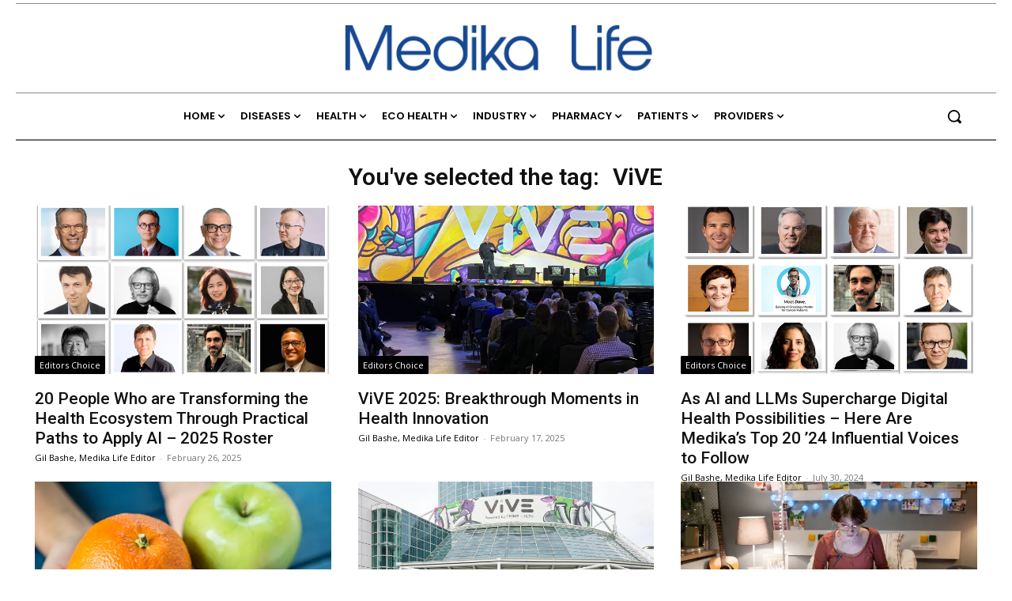

--- FILE ---
content_type: text/html; charset=UTF-8
request_url: https://medika.life/tag/vive/
body_size: 90188
content:
<!doctype html >
<html lang="en-US">
<head>
<meta charset="UTF-8" /><script type="text/javascript">(window.NREUM||(NREUM={})).init={privacy:{cookies_enabled:true},ajax:{deny_list:["bam.nr-data.net"]},feature_flags:["soft_nav"],distributed_tracing:{enabled:true}};(window.NREUM||(NREUM={})).loader_config={agentID:"1385934627",accountID:"3461612",trustKey:"66686",xpid:"VwIBUFBSChABVVhbBAcPUVwI",licenseKey:"NRJS-9997d13c4555e8336da",applicationID:"1199368789",browserID:"1385934627"};;/*! For license information please see nr-loader-spa-1.308.0.min.js.LICENSE.txt */
(()=>{var e,t,r={384:(e,t,r)=>{"use strict";r.d(t,{NT:()=>a,US:()=>u,Zm:()=>o,bQ:()=>d,dV:()=>c,pV:()=>l});var n=r(6154),i=r(1863),s=r(1910);const a={beacon:"bam.nr-data.net",errorBeacon:"bam.nr-data.net"};function o(){return n.gm.NREUM||(n.gm.NREUM={}),void 0===n.gm.newrelic&&(n.gm.newrelic=n.gm.NREUM),n.gm.NREUM}function c(){let e=o();return e.o||(e.o={ST:n.gm.setTimeout,SI:n.gm.setImmediate||n.gm.setInterval,CT:n.gm.clearTimeout,XHR:n.gm.XMLHttpRequest,REQ:n.gm.Request,EV:n.gm.Event,PR:n.gm.Promise,MO:n.gm.MutationObserver,FETCH:n.gm.fetch,WS:n.gm.WebSocket},(0,s.i)(...Object.values(e.o))),e}function d(e,t){let r=o();r.initializedAgents??={},t.initializedAt={ms:(0,i.t)(),date:new Date},r.initializedAgents[e]=t}function u(e,t){o()[e]=t}function l(){return function(){let e=o();const t=e.info||{};e.info={beacon:a.beacon,errorBeacon:a.errorBeacon,...t}}(),function(){let e=o();const t=e.init||{};e.init={...t}}(),c(),function(){let e=o();const t=e.loader_config||{};e.loader_config={...t}}(),o()}},782:(e,t,r)=>{"use strict";r.d(t,{T:()=>n});const n=r(860).K7.pageViewTiming},860:(e,t,r)=>{"use strict";r.d(t,{$J:()=>u,K7:()=>c,P3:()=>d,XX:()=>i,Yy:()=>o,df:()=>s,qY:()=>n,v4:()=>a});const n="events",i="jserrors",s="browser/blobs",a="rum",o="browser/logs",c={ajax:"ajax",genericEvents:"generic_events",jserrors:i,logging:"logging",metrics:"metrics",pageAction:"page_action",pageViewEvent:"page_view_event",pageViewTiming:"page_view_timing",sessionReplay:"session_replay",sessionTrace:"session_trace",softNav:"soft_navigations",spa:"spa"},d={[c.pageViewEvent]:1,[c.pageViewTiming]:2,[c.metrics]:3,[c.jserrors]:4,[c.spa]:5,[c.ajax]:6,[c.sessionTrace]:7,[c.softNav]:8,[c.sessionReplay]:9,[c.logging]:10,[c.genericEvents]:11},u={[c.pageViewEvent]:a,[c.pageViewTiming]:n,[c.ajax]:n,[c.spa]:n,[c.softNav]:n,[c.metrics]:i,[c.jserrors]:i,[c.sessionTrace]:s,[c.sessionReplay]:s,[c.logging]:o,[c.genericEvents]:"ins"}},944:(e,t,r)=>{"use strict";r.d(t,{R:()=>i});var n=r(3241);function i(e,t){"function"==typeof console.debug&&(console.debug("New Relic Warning: https://github.com/newrelic/newrelic-browser-agent/blob/main/docs/warning-codes.md#".concat(e),t),(0,n.W)({agentIdentifier:null,drained:null,type:"data",name:"warn",feature:"warn",data:{code:e,secondary:t}}))}},993:(e,t,r)=>{"use strict";r.d(t,{A$:()=>s,ET:()=>a,TZ:()=>o,p_:()=>i});var n=r(860);const i={ERROR:"ERROR",WARN:"WARN",INFO:"INFO",DEBUG:"DEBUG",TRACE:"TRACE"},s={OFF:0,ERROR:1,WARN:2,INFO:3,DEBUG:4,TRACE:5},a="log",o=n.K7.logging},1541:(e,t,r)=>{"use strict";r.d(t,{U:()=>i,f:()=>n});const n={MFE:"MFE",BA:"BA"};function i(e,t){if(2!==t?.harvestEndpointVersion)return{};const r=t.agentRef.runtime.appMetadata.agents[0].entityGuid;return e?{"source.id":e.id,"source.name":e.name,"source.type":e.type,"parent.id":e.parent?.id||r,"parent.type":e.parent?.type||n.BA}:{"entity.guid":r,appId:t.agentRef.info.applicationID}}},1687:(e,t,r)=>{"use strict";r.d(t,{Ak:()=>d,Ze:()=>h,x3:()=>u});var n=r(3241),i=r(7836),s=r(3606),a=r(860),o=r(2646);const c={};function d(e,t){const r={staged:!1,priority:a.P3[t]||0};l(e),c[e].get(t)||c[e].set(t,r)}function u(e,t){e&&c[e]&&(c[e].get(t)&&c[e].delete(t),p(e,t,!1),c[e].size&&f(e))}function l(e){if(!e)throw new Error("agentIdentifier required");c[e]||(c[e]=new Map)}function h(e="",t="feature",r=!1){if(l(e),!e||!c[e].get(t)||r)return p(e,t);c[e].get(t).staged=!0,f(e)}function f(e){const t=Array.from(c[e]);t.every(([e,t])=>t.staged)&&(t.sort((e,t)=>e[1].priority-t[1].priority),t.forEach(([t])=>{c[e].delete(t),p(e,t)}))}function p(e,t,r=!0){const a=e?i.ee.get(e):i.ee,c=s.i.handlers;if(!a.aborted&&a.backlog&&c){if((0,n.W)({agentIdentifier:e,type:"lifecycle",name:"drain",feature:t}),r){const e=a.backlog[t],r=c[t];if(r){for(let t=0;e&&t<e.length;++t)g(e[t],r);Object.entries(r).forEach(([e,t])=>{Object.values(t||{}).forEach(t=>{t[0]?.on&&t[0]?.context()instanceof o.y&&t[0].on(e,t[1])})})}}a.isolatedBacklog||delete c[t],a.backlog[t]=null,a.emit("drain-"+t,[])}}function g(e,t){var r=e[1];Object.values(t[r]||{}).forEach(t=>{var r=e[0];if(t[0]===r){var n=t[1],i=e[3],s=e[2];n.apply(i,s)}})}},1738:(e,t,r)=>{"use strict";r.d(t,{U:()=>f,Y:()=>h});var n=r(3241),i=r(9908),s=r(1863),a=r(944),o=r(5701),c=r(3969),d=r(8362),u=r(860),l=r(4261);function h(e,t,r,s){const h=s||r;!h||h[e]&&h[e]!==d.d.prototype[e]||(h[e]=function(){(0,i.p)(c.xV,["API/"+e+"/called"],void 0,u.K7.metrics,r.ee),(0,n.W)({agentIdentifier:r.agentIdentifier,drained:!!o.B?.[r.agentIdentifier],type:"data",name:"api",feature:l.Pl+e,data:{}});try{return t.apply(this,arguments)}catch(e){(0,a.R)(23,e)}})}function f(e,t,r,n,a){const o=e.info;null===r?delete o.jsAttributes[t]:o.jsAttributes[t]=r,(a||null===r)&&(0,i.p)(l.Pl+n,[(0,s.t)(),t,r],void 0,"session",e.ee)}},1741:(e,t,r)=>{"use strict";r.d(t,{W:()=>s});var n=r(944),i=r(4261);class s{#e(e,...t){if(this[e]!==s.prototype[e])return this[e](...t);(0,n.R)(35,e)}addPageAction(e,t){return this.#e(i.hG,e,t)}register(e){return this.#e(i.eY,e)}recordCustomEvent(e,t){return this.#e(i.fF,e,t)}setPageViewName(e,t){return this.#e(i.Fw,e,t)}setCustomAttribute(e,t,r){return this.#e(i.cD,e,t,r)}noticeError(e,t){return this.#e(i.o5,e,t)}setUserId(e,t=!1){return this.#e(i.Dl,e,t)}setApplicationVersion(e){return this.#e(i.nb,e)}setErrorHandler(e){return this.#e(i.bt,e)}addRelease(e,t){return this.#e(i.k6,e,t)}log(e,t){return this.#e(i.$9,e,t)}start(){return this.#e(i.d3)}finished(e){return this.#e(i.BL,e)}recordReplay(){return this.#e(i.CH)}pauseReplay(){return this.#e(i.Tb)}addToTrace(e){return this.#e(i.U2,e)}setCurrentRouteName(e){return this.#e(i.PA,e)}interaction(e){return this.#e(i.dT,e)}wrapLogger(e,t,r){return this.#e(i.Wb,e,t,r)}measure(e,t){return this.#e(i.V1,e,t)}consent(e){return this.#e(i.Pv,e)}}},1863:(e,t,r)=>{"use strict";function n(){return Math.floor(performance.now())}r.d(t,{t:()=>n})},1910:(e,t,r)=>{"use strict";r.d(t,{i:()=>s});var n=r(944);const i=new Map;function s(...e){return e.every(e=>{if(i.has(e))return i.get(e);const t="function"==typeof e?e.toString():"",r=t.includes("[native code]"),s=t.includes("nrWrapper");return r||s||(0,n.R)(64,e?.name||t),i.set(e,r),r})}},2555:(e,t,r)=>{"use strict";r.d(t,{D:()=>o,f:()=>a});var n=r(384),i=r(8122);const s={beacon:n.NT.beacon,errorBeacon:n.NT.errorBeacon,licenseKey:void 0,applicationID:void 0,sa:void 0,queueTime:void 0,applicationTime:void 0,ttGuid:void 0,user:void 0,account:void 0,product:void 0,extra:void 0,jsAttributes:{},userAttributes:void 0,atts:void 0,transactionName:void 0,tNamePlain:void 0};function a(e){try{return!!e.licenseKey&&!!e.errorBeacon&&!!e.applicationID}catch(e){return!1}}const o=e=>(0,i.a)(e,s)},2614:(e,t,r)=>{"use strict";r.d(t,{BB:()=>a,H3:()=>n,g:()=>d,iL:()=>c,tS:()=>o,uh:()=>i,wk:()=>s});const n="NRBA",i="SESSION",s=144e5,a=18e5,o={STARTED:"session-started",PAUSE:"session-pause",RESET:"session-reset",RESUME:"session-resume",UPDATE:"session-update"},c={SAME_TAB:"same-tab",CROSS_TAB:"cross-tab"},d={OFF:0,FULL:1,ERROR:2}},2646:(e,t,r)=>{"use strict";r.d(t,{y:()=>n});class n{constructor(e){this.contextId=e}}},2843:(e,t,r)=>{"use strict";r.d(t,{G:()=>s,u:()=>i});var n=r(3878);function i(e,t=!1,r,i){(0,n.DD)("visibilitychange",function(){if(t)return void("hidden"===document.visibilityState&&e());e(document.visibilityState)},r,i)}function s(e,t,r){(0,n.sp)("pagehide",e,t,r)}},3241:(e,t,r)=>{"use strict";r.d(t,{W:()=>s});var n=r(6154);const i="newrelic";function s(e={}){try{n.gm.dispatchEvent(new CustomEvent(i,{detail:e}))}catch(e){}}},3304:(e,t,r)=>{"use strict";r.d(t,{A:()=>s});var n=r(7836);const i=()=>{const e=new WeakSet;return(t,r)=>{if("object"==typeof r&&null!==r){if(e.has(r))return;e.add(r)}return r}};function s(e){try{return JSON.stringify(e,i())??""}catch(e){try{n.ee.emit("internal-error",[e])}catch(e){}return""}}},3333:(e,t,r)=>{"use strict";r.d(t,{$v:()=>u,TZ:()=>n,Xh:()=>c,Zp:()=>i,kd:()=>d,mq:()=>o,nf:()=>a,qN:()=>s});const n=r(860).K7.genericEvents,i=["auxclick","click","copy","keydown","paste","scrollend"],s=["focus","blur"],a=4,o=1e3,c=2e3,d=["PageAction","UserAction","BrowserPerformance"],u={RESOURCES:"experimental.resources",REGISTER:"register"}},3434:(e,t,r)=>{"use strict";r.d(t,{Jt:()=>s,YM:()=>d});var n=r(7836),i=r(5607);const s="nr@original:".concat(i.W),a=50;var o=Object.prototype.hasOwnProperty,c=!1;function d(e,t){return e||(e=n.ee),r.inPlace=function(e,t,n,i,s){n||(n="");const a="-"===n.charAt(0);for(let o=0;o<t.length;o++){const c=t[o],d=e[c];l(d)||(e[c]=r(d,a?c+n:n,i,c,s))}},r.flag=s,r;function r(t,r,n,c,d){return l(t)?t:(r||(r=""),nrWrapper[s]=t,function(e,t,r){if(Object.defineProperty&&Object.keys)try{return Object.keys(e).forEach(function(r){Object.defineProperty(t,r,{get:function(){return e[r]},set:function(t){return e[r]=t,t}})}),t}catch(e){u([e],r)}for(var n in e)o.call(e,n)&&(t[n]=e[n])}(t,nrWrapper,e),nrWrapper);function nrWrapper(){var s,o,l,h;let f;try{o=this,s=[...arguments],l="function"==typeof n?n(s,o):n||{}}catch(t){u([t,"",[s,o,c],l],e)}i(r+"start",[s,o,c],l,d);const p=performance.now();let g;try{return h=t.apply(o,s),g=performance.now(),h}catch(e){throw g=performance.now(),i(r+"err",[s,o,e],l,d),f=e,f}finally{const e=g-p,t={start:p,end:g,duration:e,isLongTask:e>=a,methodName:c,thrownError:f};t.isLongTask&&i("long-task",[t,o],l,d),i(r+"end",[s,o,h],l,d)}}}function i(r,n,i,s){if(!c||t){var a=c;c=!0;try{e.emit(r,n,i,t,s)}catch(t){u([t,r,n,i],e)}c=a}}}function u(e,t){t||(t=n.ee);try{t.emit("internal-error",e)}catch(e){}}function l(e){return!(e&&"function"==typeof e&&e.apply&&!e[s])}},3606:(e,t,r)=>{"use strict";r.d(t,{i:()=>s});var n=r(9908);s.on=a;var i=s.handlers={};function s(e,t,r,s){a(s||n.d,i,e,t,r)}function a(e,t,r,i,s){s||(s="feature"),e||(e=n.d);var a=t[s]=t[s]||{};(a[r]=a[r]||[]).push([e,i])}},3738:(e,t,r)=>{"use strict";r.d(t,{He:()=>i,Kp:()=>o,Lc:()=>d,Rz:()=>u,TZ:()=>n,bD:()=>s,d3:()=>a,jx:()=>l,sl:()=>h,uP:()=>c});const n=r(860).K7.sessionTrace,i="bstResource",s="resource",a="-start",o="-end",c="fn"+a,d="fn"+o,u="pushState",l=1e3,h=3e4},3785:(e,t,r)=>{"use strict";r.d(t,{R:()=>c,b:()=>d});var n=r(9908),i=r(1863),s=r(860),a=r(3969),o=r(993);function c(e,t,r={},c=o.p_.INFO,d=!0,u,l=(0,i.t)()){(0,n.p)(a.xV,["API/logging/".concat(c.toLowerCase(),"/called")],void 0,s.K7.metrics,e),(0,n.p)(o.ET,[l,t,r,c,d,u],void 0,s.K7.logging,e)}function d(e){return"string"==typeof e&&Object.values(o.p_).some(t=>t===e.toUpperCase().trim())}},3878:(e,t,r)=>{"use strict";function n(e,t){return{capture:e,passive:!1,signal:t}}function i(e,t,r=!1,i){window.addEventListener(e,t,n(r,i))}function s(e,t,r=!1,i){document.addEventListener(e,t,n(r,i))}r.d(t,{DD:()=>s,jT:()=>n,sp:()=>i})},3962:(e,t,r)=>{"use strict";r.d(t,{AM:()=>a,O2:()=>l,OV:()=>s,Qu:()=>h,TZ:()=>c,ih:()=>f,pP:()=>o,t1:()=>u,tC:()=>i,wD:()=>d});var n=r(860);const i=["click","keydown","submit"],s="popstate",a="api",o="initialPageLoad",c=n.K7.softNav,d=5e3,u=500,l={INITIAL_PAGE_LOAD:"",ROUTE_CHANGE:1,UNSPECIFIED:2},h={INTERACTION:1,AJAX:2,CUSTOM_END:3,CUSTOM_TRACER:4},f={IP:"in progress",PF:"pending finish",FIN:"finished",CAN:"cancelled"}},3969:(e,t,r)=>{"use strict";r.d(t,{TZ:()=>n,XG:()=>o,rs:()=>i,xV:()=>a,z_:()=>s});const n=r(860).K7.metrics,i="sm",s="cm",a="storeSupportabilityMetrics",o="storeEventMetrics"},4234:(e,t,r)=>{"use strict";r.d(t,{W:()=>s});var n=r(7836),i=r(1687);class s{constructor(e,t){this.agentIdentifier=e,this.ee=n.ee.get(e),this.featureName=t,this.blocked=!1}deregisterDrain(){(0,i.x3)(this.agentIdentifier,this.featureName)}}},4261:(e,t,r)=>{"use strict";r.d(t,{$9:()=>u,BL:()=>c,CH:()=>p,Dl:()=>R,Fw:()=>w,PA:()=>v,Pl:()=>n,Pv:()=>A,Tb:()=>h,U2:()=>a,V1:()=>E,Wb:()=>T,bt:()=>y,cD:()=>b,d3:()=>x,dT:()=>d,eY:()=>g,fF:()=>f,hG:()=>s,hw:()=>i,k6:()=>o,nb:()=>m,o5:()=>l});const n="api-",i=n+"ixn-",s="addPageAction",a="addToTrace",o="addRelease",c="finished",d="interaction",u="log",l="noticeError",h="pauseReplay",f="recordCustomEvent",p="recordReplay",g="register",m="setApplicationVersion",v="setCurrentRouteName",b="setCustomAttribute",y="setErrorHandler",w="setPageViewName",R="setUserId",x="start",T="wrapLogger",E="measure",A="consent"},5205:(e,t,r)=>{"use strict";r.d(t,{j:()=>S});var n=r(384),i=r(1741);var s=r(2555),a=r(3333);const o=e=>{if(!e||"string"!=typeof e)return!1;try{document.createDocumentFragment().querySelector(e)}catch{return!1}return!0};var c=r(2614),d=r(944),u=r(8122);const l="[data-nr-mask]",h=e=>(0,u.a)(e,(()=>{const e={feature_flags:[],experimental:{allow_registered_children:!1,resources:!1},mask_selector:"*",block_selector:"[data-nr-block]",mask_input_options:{color:!1,date:!1,"datetime-local":!1,email:!1,month:!1,number:!1,range:!1,search:!1,tel:!1,text:!1,time:!1,url:!1,week:!1,textarea:!1,select:!1,password:!0}};return{ajax:{deny_list:void 0,block_internal:!0,enabled:!0,autoStart:!0},api:{get allow_registered_children(){return e.feature_flags.includes(a.$v.REGISTER)||e.experimental.allow_registered_children},set allow_registered_children(t){e.experimental.allow_registered_children=t},duplicate_registered_data:!1},browser_consent_mode:{enabled:!1},distributed_tracing:{enabled:void 0,exclude_newrelic_header:void 0,cors_use_newrelic_header:void 0,cors_use_tracecontext_headers:void 0,allowed_origins:void 0},get feature_flags(){return e.feature_flags},set feature_flags(t){e.feature_flags=t},generic_events:{enabled:!0,autoStart:!0},harvest:{interval:30},jserrors:{enabled:!0,autoStart:!0},logging:{enabled:!0,autoStart:!0},metrics:{enabled:!0,autoStart:!0},obfuscate:void 0,page_action:{enabled:!0},page_view_event:{enabled:!0,autoStart:!0},page_view_timing:{enabled:!0,autoStart:!0},performance:{capture_marks:!1,capture_measures:!1,capture_detail:!0,resources:{get enabled(){return e.feature_flags.includes(a.$v.RESOURCES)||e.experimental.resources},set enabled(t){e.experimental.resources=t},asset_types:[],first_party_domains:[],ignore_newrelic:!0}},privacy:{cookies_enabled:!0},proxy:{assets:void 0,beacon:void 0},session:{expiresMs:c.wk,inactiveMs:c.BB},session_replay:{autoStart:!0,enabled:!1,preload:!1,sampling_rate:10,error_sampling_rate:100,collect_fonts:!1,inline_images:!1,fix_stylesheets:!0,mask_all_inputs:!0,get mask_text_selector(){return e.mask_selector},set mask_text_selector(t){o(t)?e.mask_selector="".concat(t,",").concat(l):""===t||null===t?e.mask_selector=l:(0,d.R)(5,t)},get block_class(){return"nr-block"},get ignore_class(){return"nr-ignore"},get mask_text_class(){return"nr-mask"},get block_selector(){return e.block_selector},set block_selector(t){o(t)?e.block_selector+=",".concat(t):""!==t&&(0,d.R)(6,t)},get mask_input_options(){return e.mask_input_options},set mask_input_options(t){t&&"object"==typeof t?e.mask_input_options={...t,password:!0}:(0,d.R)(7,t)}},session_trace:{enabled:!0,autoStart:!0},soft_navigations:{enabled:!0,autoStart:!0},spa:{enabled:!0,autoStart:!0},ssl:void 0,user_actions:{enabled:!0,elementAttributes:["id","className","tagName","type"]}}})());var f=r(6154),p=r(9324);let g=0;const m={buildEnv:p.F3,distMethod:p.Xs,version:p.xv,originTime:f.WN},v={consented:!1},b={appMetadata:{},get consented(){return this.session?.state?.consent||v.consented},set consented(e){v.consented=e},customTransaction:void 0,denyList:void 0,disabled:!1,harvester:void 0,isolatedBacklog:!1,isRecording:!1,loaderType:void 0,maxBytes:3e4,obfuscator:void 0,onerror:void 0,ptid:void 0,releaseIds:{},session:void 0,timeKeeper:void 0,registeredEntities:[],jsAttributesMetadata:{bytes:0},get harvestCount(){return++g}},y=e=>{const t=(0,u.a)(e,b),r=Object.keys(m).reduce((e,t)=>(e[t]={value:m[t],writable:!1,configurable:!0,enumerable:!0},e),{});return Object.defineProperties(t,r)};var w=r(5701);const R=e=>{const t=e.startsWith("http");e+="/",r.p=t?e:"https://"+e};var x=r(7836),T=r(3241);const E={accountID:void 0,trustKey:void 0,agentID:void 0,licenseKey:void 0,applicationID:void 0,xpid:void 0},A=e=>(0,u.a)(e,E),_=new Set;function S(e,t={},r,a){let{init:o,info:c,loader_config:d,runtime:u={},exposed:l=!0}=t;if(!c){const e=(0,n.pV)();o=e.init,c=e.info,d=e.loader_config}e.init=h(o||{}),e.loader_config=A(d||{}),c.jsAttributes??={},f.bv&&(c.jsAttributes.isWorker=!0),e.info=(0,s.D)(c);const p=e.init,g=[c.beacon,c.errorBeacon];_.has(e.agentIdentifier)||(p.proxy.assets&&(R(p.proxy.assets),g.push(p.proxy.assets)),p.proxy.beacon&&g.push(p.proxy.beacon),e.beacons=[...g],function(e){const t=(0,n.pV)();Object.getOwnPropertyNames(i.W.prototype).forEach(r=>{const n=i.W.prototype[r];if("function"!=typeof n||"constructor"===n)return;let s=t[r];e[r]&&!1!==e.exposed&&"micro-agent"!==e.runtime?.loaderType&&(t[r]=(...t)=>{const n=e[r](...t);return s?s(...t):n})})}(e),(0,n.US)("activatedFeatures",w.B)),u.denyList=[...p.ajax.deny_list||[],...p.ajax.block_internal?g:[]],u.ptid=e.agentIdentifier,u.loaderType=r,e.runtime=y(u),_.has(e.agentIdentifier)||(e.ee=x.ee.get(e.agentIdentifier),e.exposed=l,(0,T.W)({agentIdentifier:e.agentIdentifier,drained:!!w.B?.[e.agentIdentifier],type:"lifecycle",name:"initialize",feature:void 0,data:e.config})),_.add(e.agentIdentifier)}},5270:(e,t,r)=>{"use strict";r.d(t,{Aw:()=>a,SR:()=>s,rF:()=>o});var n=r(384),i=r(7767);function s(e){return!!(0,n.dV)().o.MO&&(0,i.V)(e)&&!0===e?.session_trace.enabled}function a(e){return!0===e?.session_replay.preload&&s(e)}function o(e,t){try{if("string"==typeof t?.type){if("password"===t.type.toLowerCase())return"*".repeat(e?.length||0);if(void 0!==t?.dataset?.nrUnmask||t?.classList?.contains("nr-unmask"))return e}}catch(e){}return"string"==typeof e?e.replace(/[\S]/g,"*"):"*".repeat(e?.length||0)}},5289:(e,t,r)=>{"use strict";r.d(t,{GG:()=>a,Qr:()=>c,sB:()=>o});var n=r(3878),i=r(6389);function s(){return"undefined"==typeof document||"complete"===document.readyState}function a(e,t){if(s())return e();const r=(0,i.J)(e),a=setInterval(()=>{s()&&(clearInterval(a),r())},500);(0,n.sp)("load",r,t)}function o(e){if(s())return e();(0,n.DD)("DOMContentLoaded",e)}function c(e){if(s())return e();(0,n.sp)("popstate",e)}},5607:(e,t,r)=>{"use strict";r.d(t,{W:()=>n});const n=(0,r(9566).bz)()},5701:(e,t,r)=>{"use strict";r.d(t,{B:()=>s,t:()=>a});var n=r(3241);const i=new Set,s={};function a(e,t){const r=t.agentIdentifier;s[r]??={},e&&"object"==typeof e&&(i.has(r)||(t.ee.emit("rumresp",[e]),s[r]=e,i.add(r),(0,n.W)({agentIdentifier:r,loaded:!0,drained:!0,type:"lifecycle",name:"load",feature:void 0,data:e})))}},6154:(e,t,r)=>{"use strict";r.d(t,{OF:()=>d,RI:()=>i,WN:()=>h,bv:()=>s,eN:()=>f,gm:()=>a,lR:()=>l,m:()=>c,mw:()=>o,sb:()=>u});var n=r(1863);const i="undefined"!=typeof window&&!!window.document,s="undefined"!=typeof WorkerGlobalScope&&("undefined"!=typeof self&&self instanceof WorkerGlobalScope&&self.navigator instanceof WorkerNavigator||"undefined"!=typeof globalThis&&globalThis instanceof WorkerGlobalScope&&globalThis.navigator instanceof WorkerNavigator),a=i?window:"undefined"!=typeof WorkerGlobalScope&&("undefined"!=typeof self&&self instanceof WorkerGlobalScope&&self||"undefined"!=typeof globalThis&&globalThis instanceof WorkerGlobalScope&&globalThis),o=Boolean("hidden"===a?.document?.visibilityState),c=""+a?.location,d=/iPad|iPhone|iPod/.test(a.navigator?.userAgent),u=d&&"undefined"==typeof SharedWorker,l=(()=>{const e=a.navigator?.userAgent?.match(/Firefox[/\s](\d+\.\d+)/);return Array.isArray(e)&&e.length>=2?+e[1]:0})(),h=Date.now()-(0,n.t)(),f=()=>"undefined"!=typeof PerformanceNavigationTiming&&a?.performance?.getEntriesByType("navigation")?.[0]?.responseStart},6344:(e,t,r)=>{"use strict";r.d(t,{BB:()=>u,Qb:()=>l,TZ:()=>i,Ug:()=>a,Vh:()=>s,_s:()=>o,bc:()=>d,yP:()=>c});var n=r(2614);const i=r(860).K7.sessionReplay,s="errorDuringReplay",a=.12,o={DomContentLoaded:0,Load:1,FullSnapshot:2,IncrementalSnapshot:3,Meta:4,Custom:5},c={[n.g.ERROR]:15e3,[n.g.FULL]:3e5,[n.g.OFF]:0},d={RESET:{message:"Session was reset",sm:"Reset"},IMPORT:{message:"Recorder failed to import",sm:"Import"},TOO_MANY:{message:"429: Too Many Requests",sm:"Too-Many"},TOO_BIG:{message:"Payload was too large",sm:"Too-Big"},CROSS_TAB:{message:"Session Entity was set to OFF on another tab",sm:"Cross-Tab"},ENTITLEMENTS:{message:"Session Replay is not allowed and will not be started",sm:"Entitlement"}},u=5e3,l={API:"api",RESUME:"resume",SWITCH_TO_FULL:"switchToFull",INITIALIZE:"initialize",PRELOAD:"preload"}},6389:(e,t,r)=>{"use strict";function n(e,t=500,r={}){const n=r?.leading||!1;let i;return(...r)=>{n&&void 0===i&&(e.apply(this,r),i=setTimeout(()=>{i=clearTimeout(i)},t)),n||(clearTimeout(i),i=setTimeout(()=>{e.apply(this,r)},t))}}function i(e){let t=!1;return(...r)=>{t||(t=!0,e.apply(this,r))}}r.d(t,{J:()=>i,s:()=>n})},6630:(e,t,r)=>{"use strict";r.d(t,{T:()=>n});const n=r(860).K7.pageViewEvent},6774:(e,t,r)=>{"use strict";r.d(t,{T:()=>n});const n=r(860).K7.jserrors},7295:(e,t,r)=>{"use strict";r.d(t,{Xv:()=>a,gX:()=>i,iW:()=>s});var n=[];function i(e){if(!e||s(e))return!1;if(0===n.length)return!0;if("*"===n[0].hostname)return!1;for(var t=0;t<n.length;t++){var r=n[t];if(r.hostname.test(e.hostname)&&r.pathname.test(e.pathname))return!1}return!0}function s(e){return void 0===e.hostname}function a(e){if(n=[],e&&e.length)for(var t=0;t<e.length;t++){let r=e[t];if(!r)continue;if("*"===r)return void(n=[{hostname:"*"}]);0===r.indexOf("http://")?r=r.substring(7):0===r.indexOf("https://")&&(r=r.substring(8));const i=r.indexOf("/");let s,a;i>0?(s=r.substring(0,i),a=r.substring(i)):(s=r,a="*");let[c]=s.split(":");n.push({hostname:o(c),pathname:o(a,!0)})}}function o(e,t=!1){const r=e.replace(/[.+?^${}()|[\]\\]/g,e=>"\\"+e).replace(/\*/g,".*?");return new RegExp((t?"^":"")+r+"$")}},7485:(e,t,r)=>{"use strict";r.d(t,{D:()=>i});var n=r(6154);function i(e){if(0===(e||"").indexOf("data:"))return{protocol:"data"};try{const t=new URL(e,location.href),r={port:t.port,hostname:t.hostname,pathname:t.pathname,search:t.search,protocol:t.protocol.slice(0,t.protocol.indexOf(":")),sameOrigin:t.protocol===n.gm?.location?.protocol&&t.host===n.gm?.location?.host};return r.port&&""!==r.port||("http:"===t.protocol&&(r.port="80"),"https:"===t.protocol&&(r.port="443")),r.pathname&&""!==r.pathname?r.pathname.startsWith("/")||(r.pathname="/".concat(r.pathname)):r.pathname="/",r}catch(e){return{}}}},7699:(e,t,r)=>{"use strict";r.d(t,{It:()=>s,KC:()=>o,No:()=>i,qh:()=>a});var n=r(860);const i=16e3,s=1e6,a="SESSION_ERROR",o={[n.K7.logging]:!0,[n.K7.genericEvents]:!1,[n.K7.jserrors]:!1,[n.K7.ajax]:!1}},7767:(e,t,r)=>{"use strict";r.d(t,{V:()=>i});var n=r(6154);const i=e=>n.RI&&!0===e?.privacy.cookies_enabled},7836:(e,t,r)=>{"use strict";r.d(t,{P:()=>o,ee:()=>c});var n=r(384),i=r(8990),s=r(2646),a=r(5607);const o="nr@context:".concat(a.W),c=function e(t,r){var n={},a={},u={},l=!1;try{l=16===r.length&&d.initializedAgents?.[r]?.runtime.isolatedBacklog}catch(e){}var h={on:p,addEventListener:p,removeEventListener:function(e,t){var r=n[e];if(!r)return;for(var i=0;i<r.length;i++)r[i]===t&&r.splice(i,1)},emit:function(e,r,n,i,s){!1!==s&&(s=!0);if(c.aborted&&!i)return;t&&s&&t.emit(e,r,n);var o=f(n);g(e).forEach(e=>{e.apply(o,r)});var d=v()[a[e]];d&&d.push([h,e,r,o]);return o},get:m,listeners:g,context:f,buffer:function(e,t){const r=v();if(t=t||"feature",h.aborted)return;Object.entries(e||{}).forEach(([e,n])=>{a[n]=t,t in r||(r[t]=[])})},abort:function(){h._aborted=!0,Object.keys(h.backlog).forEach(e=>{delete h.backlog[e]})},isBuffering:function(e){return!!v()[a[e]]},debugId:r,backlog:l?{}:t&&"object"==typeof t.backlog?t.backlog:{},isolatedBacklog:l};return Object.defineProperty(h,"aborted",{get:()=>{let e=h._aborted||!1;return e||(t&&(e=t.aborted),e)}}),h;function f(e){return e&&e instanceof s.y?e:e?(0,i.I)(e,o,()=>new s.y(o)):new s.y(o)}function p(e,t){n[e]=g(e).concat(t)}function g(e){return n[e]||[]}function m(t){return u[t]=u[t]||e(h,t)}function v(){return h.backlog}}(void 0,"globalEE"),d=(0,n.Zm)();d.ee||(d.ee=c)},8122:(e,t,r)=>{"use strict";r.d(t,{a:()=>i});var n=r(944);function i(e,t){try{if(!e||"object"!=typeof e)return(0,n.R)(3);if(!t||"object"!=typeof t)return(0,n.R)(4);const r=Object.create(Object.getPrototypeOf(t),Object.getOwnPropertyDescriptors(t)),s=0===Object.keys(r).length?e:r;for(let a in s)if(void 0!==e[a])try{if(null===e[a]){r[a]=null;continue}Array.isArray(e[a])&&Array.isArray(t[a])?r[a]=Array.from(new Set([...e[a],...t[a]])):"object"==typeof e[a]&&"object"==typeof t[a]?r[a]=i(e[a],t[a]):r[a]=e[a]}catch(e){r[a]||(0,n.R)(1,e)}return r}catch(e){(0,n.R)(2,e)}}},8139:(e,t,r)=>{"use strict";r.d(t,{u:()=>h});var n=r(7836),i=r(3434),s=r(8990),a=r(6154);const o={},c=a.gm.XMLHttpRequest,d="addEventListener",u="removeEventListener",l="nr@wrapped:".concat(n.P);function h(e){var t=function(e){return(e||n.ee).get("events")}(e);if(o[t.debugId]++)return t;o[t.debugId]=1;var r=(0,i.YM)(t,!0);function h(e){r.inPlace(e,[d,u],"-",p)}function p(e,t){return e[1]}return"getPrototypeOf"in Object&&(a.RI&&f(document,h),c&&f(c.prototype,h),f(a.gm,h)),t.on(d+"-start",function(e,t){var n=e[1];if(null!==n&&("function"==typeof n||"object"==typeof n)&&"newrelic"!==e[0]){var i=(0,s.I)(n,l,function(){var e={object:function(){if("function"!=typeof n.handleEvent)return;return n.handleEvent.apply(n,arguments)},function:n}[typeof n];return e?r(e,"fn-",null,e.name||"anonymous"):n});this.wrapped=e[1]=i}}),t.on(u+"-start",function(e){e[1]=this.wrapped||e[1]}),t}function f(e,t,...r){let n=e;for(;"object"==typeof n&&!Object.prototype.hasOwnProperty.call(n,d);)n=Object.getPrototypeOf(n);n&&t(n,...r)}},8362:(e,t,r)=>{"use strict";r.d(t,{d:()=>s});var n=r(9566),i=r(1741);class s extends i.W{agentIdentifier=(0,n.LA)(16)}},8374:(e,t,r)=>{r.nc=(()=>{try{return document?.currentScript?.nonce}catch(e){}return""})()},8990:(e,t,r)=>{"use strict";r.d(t,{I:()=>i});var n=Object.prototype.hasOwnProperty;function i(e,t,r){if(n.call(e,t))return e[t];var i=r();if(Object.defineProperty&&Object.keys)try{return Object.defineProperty(e,t,{value:i,writable:!0,enumerable:!1}),i}catch(e){}return e[t]=i,i}},9119:(e,t,r)=>{"use strict";r.d(t,{L:()=>s});var n=/([^?#]*)[^#]*(#[^?]*|$).*/,i=/([^?#]*)().*/;function s(e,t){return e?e.replace(t?n:i,"$1$2"):e}},9300:(e,t,r)=>{"use strict";r.d(t,{T:()=>n});const n=r(860).K7.ajax},9324:(e,t,r)=>{"use strict";r.d(t,{AJ:()=>a,F3:()=>i,Xs:()=>s,Yq:()=>o,xv:()=>n});const n="1.308.0",i="PROD",s="CDN",a="@newrelic/rrweb",o="1.0.1"},9566:(e,t,r)=>{"use strict";r.d(t,{LA:()=>o,ZF:()=>c,bz:()=>a,el:()=>d});var n=r(6154);const i="xxxxxxxx-xxxx-4xxx-yxxx-xxxxxxxxxxxx";function s(e,t){return e?15&e[t]:16*Math.random()|0}function a(){const e=n.gm?.crypto||n.gm?.msCrypto;let t,r=0;return e&&e.getRandomValues&&(t=e.getRandomValues(new Uint8Array(30))),i.split("").map(e=>"x"===e?s(t,r++).toString(16):"y"===e?(3&s()|8).toString(16):e).join("")}function o(e){const t=n.gm?.crypto||n.gm?.msCrypto;let r,i=0;t&&t.getRandomValues&&(r=t.getRandomValues(new Uint8Array(e)));const a=[];for(var o=0;o<e;o++)a.push(s(r,i++).toString(16));return a.join("")}function c(){return o(16)}function d(){return o(32)}},9908:(e,t,r)=>{"use strict";r.d(t,{d:()=>n,p:()=>i});var n=r(7836).ee.get("handle");function i(e,t,r,i,s){s?(s.buffer([e],i),s.emit(e,t,r)):(n.buffer([e],i),n.emit(e,t,r))}}},n={};function i(e){var t=n[e];if(void 0!==t)return t.exports;var s=n[e]={exports:{}};return r[e](s,s.exports,i),s.exports}i.m=r,i.d=(e,t)=>{for(var r in t)i.o(t,r)&&!i.o(e,r)&&Object.defineProperty(e,r,{enumerable:!0,get:t[r]})},i.f={},i.e=e=>Promise.all(Object.keys(i.f).reduce((t,r)=>(i.f[r](e,t),t),[])),i.u=e=>({212:"nr-spa-compressor",249:"nr-spa-recorder",478:"nr-spa"}[e]+"-1.308.0.min.js"),i.o=(e,t)=>Object.prototype.hasOwnProperty.call(e,t),e={},t="NRBA-1.308.0.PROD:",i.l=(r,n,s,a)=>{if(e[r])e[r].push(n);else{var o,c;if(void 0!==s)for(var d=document.getElementsByTagName("script"),u=0;u<d.length;u++){var l=d[u];if(l.getAttribute("src")==r||l.getAttribute("data-webpack")==t+s){o=l;break}}if(!o){c=!0;var h={478:"sha512-RSfSVnmHk59T/uIPbdSE0LPeqcEdF4/+XhfJdBuccH5rYMOEZDhFdtnh6X6nJk7hGpzHd9Ujhsy7lZEz/ORYCQ==",249:"sha512-ehJXhmntm85NSqW4MkhfQqmeKFulra3klDyY0OPDUE+sQ3GokHlPh1pmAzuNy//3j4ac6lzIbmXLvGQBMYmrkg==",212:"sha512-B9h4CR46ndKRgMBcK+j67uSR2RCnJfGefU+A7FrgR/k42ovXy5x/MAVFiSvFxuVeEk/pNLgvYGMp1cBSK/G6Fg=="};(o=document.createElement("script")).charset="utf-8",i.nc&&o.setAttribute("nonce",i.nc),o.setAttribute("data-webpack",t+s),o.src=r,0!==o.src.indexOf(window.location.origin+"/")&&(o.crossOrigin="anonymous"),h[a]&&(o.integrity=h[a])}e[r]=[n];var f=(t,n)=>{o.onerror=o.onload=null,clearTimeout(p);var i=e[r];if(delete e[r],o.parentNode&&o.parentNode.removeChild(o),i&&i.forEach(e=>e(n)),t)return t(n)},p=setTimeout(f.bind(null,void 0,{type:"timeout",target:o}),12e4);o.onerror=f.bind(null,o.onerror),o.onload=f.bind(null,o.onload),c&&document.head.appendChild(o)}},i.r=e=>{"undefined"!=typeof Symbol&&Symbol.toStringTag&&Object.defineProperty(e,Symbol.toStringTag,{value:"Module"}),Object.defineProperty(e,"__esModule",{value:!0})},i.p="https://js-agent.newrelic.com/",(()=>{var e={38:0,788:0};i.f.j=(t,r)=>{var n=i.o(e,t)?e[t]:void 0;if(0!==n)if(n)r.push(n[2]);else{var s=new Promise((r,i)=>n=e[t]=[r,i]);r.push(n[2]=s);var a=i.p+i.u(t),o=new Error;i.l(a,r=>{if(i.o(e,t)&&(0!==(n=e[t])&&(e[t]=void 0),n)){var s=r&&("load"===r.type?"missing":r.type),a=r&&r.target&&r.target.src;o.message="Loading chunk "+t+" failed: ("+s+": "+a+")",o.name="ChunkLoadError",o.type=s,o.request=a,n[1](o)}},"chunk-"+t,t)}};var t=(t,r)=>{var n,s,[a,o,c]=r,d=0;if(a.some(t=>0!==e[t])){for(n in o)i.o(o,n)&&(i.m[n]=o[n]);if(c)c(i)}for(t&&t(r);d<a.length;d++)s=a[d],i.o(e,s)&&e[s]&&e[s][0](),e[s]=0},r=self["webpackChunk:NRBA-1.308.0.PROD"]=self["webpackChunk:NRBA-1.308.0.PROD"]||[];r.forEach(t.bind(null,0)),r.push=t.bind(null,r.push.bind(r))})(),(()=>{"use strict";i(8374);var e=i(8362),t=i(860);const r=Object.values(t.K7);var n=i(5205);var s=i(9908),a=i(1863),o=i(4261),c=i(1738);var d=i(1687),u=i(4234),l=i(5289),h=i(6154),f=i(944),p=i(5270),g=i(7767),m=i(6389),v=i(7699);class b extends u.W{constructor(e,t){super(e.agentIdentifier,t),this.agentRef=e,this.abortHandler=void 0,this.featAggregate=void 0,this.loadedSuccessfully=void 0,this.onAggregateImported=new Promise(e=>{this.loadedSuccessfully=e}),this.deferred=Promise.resolve(),!1===e.init[this.featureName].autoStart?this.deferred=new Promise((t,r)=>{this.ee.on("manual-start-all",(0,m.J)(()=>{(0,d.Ak)(e.agentIdentifier,this.featureName),t()}))}):(0,d.Ak)(e.agentIdentifier,t)}importAggregator(e,t,r={}){if(this.featAggregate)return;const n=async()=>{let n;await this.deferred;try{if((0,g.V)(e.init)){const{setupAgentSession:t}=await i.e(478).then(i.bind(i,8766));n=t(e)}}catch(e){(0,f.R)(20,e),this.ee.emit("internal-error",[e]),(0,s.p)(v.qh,[e],void 0,this.featureName,this.ee)}try{if(!this.#t(this.featureName,n,e.init))return(0,d.Ze)(this.agentIdentifier,this.featureName),void this.loadedSuccessfully(!1);const{Aggregate:i}=await t();this.featAggregate=new i(e,r),e.runtime.harvester.initializedAggregates.push(this.featAggregate),this.loadedSuccessfully(!0)}catch(e){(0,f.R)(34,e),this.abortHandler?.(),(0,d.Ze)(this.agentIdentifier,this.featureName,!0),this.loadedSuccessfully(!1),this.ee&&this.ee.abort()}};h.RI?(0,l.GG)(()=>n(),!0):n()}#t(e,r,n){if(this.blocked)return!1;switch(e){case t.K7.sessionReplay:return(0,p.SR)(n)&&!!r;case t.K7.sessionTrace:return!!r;default:return!0}}}var y=i(6630),w=i(2614),R=i(3241);class x extends b{static featureName=y.T;constructor(e){var t;super(e,y.T),this.setupInspectionEvents(e.agentIdentifier),t=e,(0,c.Y)(o.Fw,function(e,r){"string"==typeof e&&("/"!==e.charAt(0)&&(e="/"+e),t.runtime.customTransaction=(r||"http://custom.transaction")+e,(0,s.p)(o.Pl+o.Fw,[(0,a.t)()],void 0,void 0,t.ee))},t),this.importAggregator(e,()=>i.e(478).then(i.bind(i,2467)))}setupInspectionEvents(e){const t=(t,r)=>{t&&(0,R.W)({agentIdentifier:e,timeStamp:t.timeStamp,loaded:"complete"===t.target.readyState,type:"window",name:r,data:t.target.location+""})};(0,l.sB)(e=>{t(e,"DOMContentLoaded")}),(0,l.GG)(e=>{t(e,"load")}),(0,l.Qr)(e=>{t(e,"navigate")}),this.ee.on(w.tS.UPDATE,(t,r)=>{(0,R.W)({agentIdentifier:e,type:"lifecycle",name:"session",data:r})})}}var T=i(384);class E extends e.d{constructor(e){var t;(super(),h.gm)?(this.features={},(0,T.bQ)(this.agentIdentifier,this),this.desiredFeatures=new Set(e.features||[]),this.desiredFeatures.add(x),(0,n.j)(this,e,e.loaderType||"agent"),t=this,(0,c.Y)(o.cD,function(e,r,n=!1){if("string"==typeof e){if(["string","number","boolean"].includes(typeof r)||null===r)return(0,c.U)(t,e,r,o.cD,n);(0,f.R)(40,typeof r)}else(0,f.R)(39,typeof e)},t),function(e){(0,c.Y)(o.Dl,function(t,r=!1){if("string"!=typeof t&&null!==t)return void(0,f.R)(41,typeof t);const n=e.info.jsAttributes["enduser.id"];r&&null!=n&&n!==t?(0,s.p)(o.Pl+"setUserIdAndResetSession",[t],void 0,"session",e.ee):(0,c.U)(e,"enduser.id",t,o.Dl,!0)},e)}(this),function(e){(0,c.Y)(o.nb,function(t){if("string"==typeof t||null===t)return(0,c.U)(e,"application.version",t,o.nb,!1);(0,f.R)(42,typeof t)},e)}(this),function(e){(0,c.Y)(o.d3,function(){e.ee.emit("manual-start-all")},e)}(this),function(e){(0,c.Y)(o.Pv,function(t=!0){if("boolean"==typeof t){if((0,s.p)(o.Pl+o.Pv,[t],void 0,"session",e.ee),e.runtime.consented=t,t){const t=e.features.page_view_event;t.onAggregateImported.then(e=>{const r=t.featAggregate;e&&!r.sentRum&&r.sendRum()})}}else(0,f.R)(65,typeof t)},e)}(this),this.run()):(0,f.R)(21)}get config(){return{info:this.info,init:this.init,loader_config:this.loader_config,runtime:this.runtime}}get api(){return this}run(){try{const e=function(e){const t={};return r.forEach(r=>{t[r]=!!e[r]?.enabled}),t}(this.init),n=[...this.desiredFeatures];n.sort((e,r)=>t.P3[e.featureName]-t.P3[r.featureName]),n.forEach(r=>{if(!e[r.featureName]&&r.featureName!==t.K7.pageViewEvent)return;if(r.featureName===t.K7.spa)return void(0,f.R)(67);const n=function(e){switch(e){case t.K7.ajax:return[t.K7.jserrors];case t.K7.sessionTrace:return[t.K7.ajax,t.K7.pageViewEvent];case t.K7.sessionReplay:return[t.K7.sessionTrace];case t.K7.pageViewTiming:return[t.K7.pageViewEvent];default:return[]}}(r.featureName).filter(e=>!(e in this.features));n.length>0&&(0,f.R)(36,{targetFeature:r.featureName,missingDependencies:n}),this.features[r.featureName]=new r(this)})}catch(e){(0,f.R)(22,e);for(const e in this.features)this.features[e].abortHandler?.();const t=(0,T.Zm)();delete t.initializedAgents[this.agentIdentifier]?.features,delete this.sharedAggregator;return t.ee.get(this.agentIdentifier).abort(),!1}}}var A=i(2843),_=i(782);class S extends b{static featureName=_.T;constructor(e){super(e,_.T),h.RI&&((0,A.u)(()=>(0,s.p)("docHidden",[(0,a.t)()],void 0,_.T,this.ee),!0),(0,A.G)(()=>(0,s.p)("winPagehide",[(0,a.t)()],void 0,_.T,this.ee)),this.importAggregator(e,()=>i.e(478).then(i.bind(i,9917))))}}var O=i(3969);class I extends b{static featureName=O.TZ;constructor(e){super(e,O.TZ),h.RI&&document.addEventListener("securitypolicyviolation",e=>{(0,s.p)(O.xV,["Generic/CSPViolation/Detected"],void 0,this.featureName,this.ee)}),this.importAggregator(e,()=>i.e(478).then(i.bind(i,6555)))}}var N=i(6774),P=i(3878),k=i(3304);class D{constructor(e,t,r,n,i){this.name="UncaughtError",this.message="string"==typeof e?e:(0,k.A)(e),this.sourceURL=t,this.line=r,this.column=n,this.__newrelic=i}}function C(e){return M(e)?e:new D(void 0!==e?.message?e.message:e,e?.filename||e?.sourceURL,e?.lineno||e?.line,e?.colno||e?.col,e?.__newrelic,e?.cause)}function j(e){const t="Unhandled Promise Rejection: ";if(!e?.reason)return;if(M(e.reason)){try{e.reason.message.startsWith(t)||(e.reason.message=t+e.reason.message)}catch(e){}return C(e.reason)}const r=C(e.reason);return(r.message||"").startsWith(t)||(r.message=t+r.message),r}function L(e){if(e.error instanceof SyntaxError&&!/:\d+$/.test(e.error.stack?.trim())){const t=new D(e.message,e.filename,e.lineno,e.colno,e.error.__newrelic,e.cause);return t.name=SyntaxError.name,t}return M(e.error)?e.error:C(e)}function M(e){return e instanceof Error&&!!e.stack}function H(e,r,n,i,o=(0,a.t)()){"string"==typeof e&&(e=new Error(e)),(0,s.p)("err",[e,o,!1,r,n.runtime.isRecording,void 0,i],void 0,t.K7.jserrors,n.ee),(0,s.p)("uaErr",[],void 0,t.K7.genericEvents,n.ee)}var B=i(1541),K=i(993),W=i(3785);function U(e,{customAttributes:t={},level:r=K.p_.INFO}={},n,i,s=(0,a.t)()){(0,W.R)(n.ee,e,t,r,!1,i,s)}function F(e,r,n,i,c=(0,a.t)()){(0,s.p)(o.Pl+o.hG,[c,e,r,i],void 0,t.K7.genericEvents,n.ee)}function V(e,r,n,i,c=(0,a.t)()){const{start:d,end:u,customAttributes:l}=r||{},h={customAttributes:l||{}};if("object"!=typeof h.customAttributes||"string"!=typeof e||0===e.length)return void(0,f.R)(57);const p=(e,t)=>null==e?t:"number"==typeof e?e:e instanceof PerformanceMark?e.startTime:Number.NaN;if(h.start=p(d,0),h.end=p(u,c),Number.isNaN(h.start)||Number.isNaN(h.end))(0,f.R)(57);else{if(h.duration=h.end-h.start,!(h.duration<0))return(0,s.p)(o.Pl+o.V1,[h,e,i],void 0,t.K7.genericEvents,n.ee),h;(0,f.R)(58)}}function G(e,r={},n,i,c=(0,a.t)()){(0,s.p)(o.Pl+o.fF,[c,e,r,i],void 0,t.K7.genericEvents,n.ee)}function z(e){(0,c.Y)(o.eY,function(t){return Y(e,t)},e)}function Y(e,r,n){(0,f.R)(54,"newrelic.register"),r||={},r.type=B.f.MFE,r.licenseKey||=e.info.licenseKey,r.blocked=!1,r.parent=n||{},Array.isArray(r.tags)||(r.tags=[]);const i={};r.tags.forEach(e=>{"name"!==e&&"id"!==e&&(i["source.".concat(e)]=!0)}),r.isolated??=!0;let o=()=>{};const c=e.runtime.registeredEntities;if(!r.isolated){const e=c.find(({metadata:{target:{id:e}}})=>e===r.id&&!r.isolated);if(e)return e}const d=e=>{r.blocked=!0,o=e};function u(e){return"string"==typeof e&&!!e.trim()&&e.trim().length<501||"number"==typeof e}e.init.api.allow_registered_children||d((0,m.J)(()=>(0,f.R)(55))),u(r.id)&&u(r.name)||d((0,m.J)(()=>(0,f.R)(48,r)));const l={addPageAction:(t,n={})=>g(F,[t,{...i,...n},e],r),deregister:()=>{d((0,m.J)(()=>(0,f.R)(68)))},log:(t,n={})=>g(U,[t,{...n,customAttributes:{...i,...n.customAttributes||{}}},e],r),measure:(t,n={})=>g(V,[t,{...n,customAttributes:{...i,...n.customAttributes||{}}},e],r),noticeError:(t,n={})=>g(H,[t,{...i,...n},e],r),register:(t={})=>g(Y,[e,t],l.metadata.target),recordCustomEvent:(t,n={})=>g(G,[t,{...i,...n},e],r),setApplicationVersion:e=>p("application.version",e),setCustomAttribute:(e,t)=>p(e,t),setUserId:e=>p("enduser.id",e),metadata:{customAttributes:i,target:r}},h=()=>(r.blocked&&o(),r.blocked);h()||c.push(l);const p=(e,t)=>{h()||(i[e]=t)},g=(r,n,i)=>{if(h())return;const o=(0,a.t)();(0,s.p)(O.xV,["API/register/".concat(r.name,"/called")],void 0,t.K7.metrics,e.ee);try{if(e.init.api.duplicate_registered_data&&"register"!==r.name){let e=n;if(n[1]instanceof Object){const t={"child.id":i.id,"child.type":i.type};e="customAttributes"in n[1]?[n[0],{...n[1],customAttributes:{...n[1].customAttributes,...t}},...n.slice(2)]:[n[0],{...n[1],...t},...n.slice(2)]}r(...e,void 0,o)}return r(...n,i,o)}catch(e){(0,f.R)(50,e)}};return l}class Z extends b{static featureName=N.T;constructor(e){var t;super(e,N.T),t=e,(0,c.Y)(o.o5,(e,r)=>H(e,r,t),t),function(e){(0,c.Y)(o.bt,function(t){e.runtime.onerror=t},e)}(e),function(e){let t=0;(0,c.Y)(o.k6,function(e,r){++t>10||(this.runtime.releaseIds[e.slice(-200)]=(""+r).slice(-200))},e)}(e),z(e);try{this.removeOnAbort=new AbortController}catch(e){}this.ee.on("internal-error",(t,r)=>{this.abortHandler&&(0,s.p)("ierr",[C(t),(0,a.t)(),!0,{},e.runtime.isRecording,r],void 0,this.featureName,this.ee)}),h.gm.addEventListener("unhandledrejection",t=>{this.abortHandler&&(0,s.p)("err",[j(t),(0,a.t)(),!1,{unhandledPromiseRejection:1},e.runtime.isRecording],void 0,this.featureName,this.ee)},(0,P.jT)(!1,this.removeOnAbort?.signal)),h.gm.addEventListener("error",t=>{this.abortHandler&&(0,s.p)("err",[L(t),(0,a.t)(),!1,{},e.runtime.isRecording],void 0,this.featureName,this.ee)},(0,P.jT)(!1,this.removeOnAbort?.signal)),this.abortHandler=this.#r,this.importAggregator(e,()=>i.e(478).then(i.bind(i,2176)))}#r(){this.removeOnAbort?.abort(),this.abortHandler=void 0}}var q=i(8990);let X=1;function J(e){const t=typeof e;return!e||"object"!==t&&"function"!==t?-1:e===h.gm?0:(0,q.I)(e,"nr@id",function(){return X++})}function Q(e){if("string"==typeof e&&e.length)return e.length;if("object"==typeof e){if("undefined"!=typeof ArrayBuffer&&e instanceof ArrayBuffer&&e.byteLength)return e.byteLength;if("undefined"!=typeof Blob&&e instanceof Blob&&e.size)return e.size;if(!("undefined"!=typeof FormData&&e instanceof FormData))try{return(0,k.A)(e).length}catch(e){return}}}var ee=i(8139),te=i(7836),re=i(3434);const ne={},ie=["open","send"];function se(e){var t=e||te.ee;const r=function(e){return(e||te.ee).get("xhr")}(t);if(void 0===h.gm.XMLHttpRequest)return r;if(ne[r.debugId]++)return r;ne[r.debugId]=1,(0,ee.u)(t);var n=(0,re.YM)(r),i=h.gm.XMLHttpRequest,s=h.gm.MutationObserver,a=h.gm.Promise,o=h.gm.setInterval,c="readystatechange",d=["onload","onerror","onabort","onloadstart","onloadend","onprogress","ontimeout"],u=[],l=h.gm.XMLHttpRequest=function(e){const t=new i(e),s=r.context(t);try{r.emit("new-xhr",[t],s),t.addEventListener(c,(a=s,function(){var e=this;e.readyState>3&&!a.resolved&&(a.resolved=!0,r.emit("xhr-resolved",[],e)),n.inPlace(e,d,"fn-",y)}),(0,P.jT)(!1))}catch(e){(0,f.R)(15,e);try{r.emit("internal-error",[e])}catch(e){}}var a;return t};function p(e,t){n.inPlace(t,["onreadystatechange"],"fn-",y)}if(function(e,t){for(var r in e)t[r]=e[r]}(i,l),l.prototype=i.prototype,n.inPlace(l.prototype,ie,"-xhr-",y),r.on("send-xhr-start",function(e,t){p(e,t),function(e){u.push(e),s&&(g?g.then(b):o?o(b):(m=-m,v.data=m))}(t)}),r.on("open-xhr-start",p),s){var g=a&&a.resolve();if(!o&&!a){var m=1,v=document.createTextNode(m);new s(b).observe(v,{characterData:!0})}}else t.on("fn-end",function(e){e[0]&&e[0].type===c||b()});function b(){for(var e=0;e<u.length;e++)p(0,u[e]);u.length&&(u=[])}function y(e,t){return t}return r}var ae="fetch-",oe=ae+"body-",ce=["arrayBuffer","blob","json","text","formData"],de=h.gm.Request,ue=h.gm.Response,le="prototype";const he={};function fe(e){const t=function(e){return(e||te.ee).get("fetch")}(e);if(!(de&&ue&&h.gm.fetch))return t;if(he[t.debugId]++)return t;function r(e,r,n){var i=e[r];"function"==typeof i&&(e[r]=function(){var e,r=[...arguments],s={};t.emit(n+"before-start",[r],s),s[te.P]&&s[te.P].dt&&(e=s[te.P].dt);var a=i.apply(this,r);return t.emit(n+"start",[r,e],a),a.then(function(e){return t.emit(n+"end",[null,e],a),e},function(e){throw t.emit(n+"end",[e],a),e})})}return he[t.debugId]=1,ce.forEach(e=>{r(de[le],e,oe),r(ue[le],e,oe)}),r(h.gm,"fetch",ae),t.on(ae+"end",function(e,r){var n=this;if(r){var i=r.headers.get("content-length");null!==i&&(n.rxSize=i),t.emit(ae+"done",[null,r],n)}else t.emit(ae+"done",[e],n)}),t}var pe=i(7485),ge=i(9566);class me{constructor(e){this.agentRef=e}generateTracePayload(e){const t=this.agentRef.loader_config;if(!this.shouldGenerateTrace(e)||!t)return null;var r=(t.accountID||"").toString()||null,n=(t.agentID||"").toString()||null,i=(t.trustKey||"").toString()||null;if(!r||!n)return null;var s=(0,ge.ZF)(),a=(0,ge.el)(),o=Date.now(),c={spanId:s,traceId:a,timestamp:o};return(e.sameOrigin||this.isAllowedOrigin(e)&&this.useTraceContextHeadersForCors())&&(c.traceContextParentHeader=this.generateTraceContextParentHeader(s,a),c.traceContextStateHeader=this.generateTraceContextStateHeader(s,o,r,n,i)),(e.sameOrigin&&!this.excludeNewrelicHeader()||!e.sameOrigin&&this.isAllowedOrigin(e)&&this.useNewrelicHeaderForCors())&&(c.newrelicHeader=this.generateTraceHeader(s,a,o,r,n,i)),c}generateTraceContextParentHeader(e,t){return"00-"+t+"-"+e+"-01"}generateTraceContextStateHeader(e,t,r,n,i){return i+"@nr=0-1-"+r+"-"+n+"-"+e+"----"+t}generateTraceHeader(e,t,r,n,i,s){if(!("function"==typeof h.gm?.btoa))return null;var a={v:[0,1],d:{ty:"Browser",ac:n,ap:i,id:e,tr:t,ti:r}};return s&&n!==s&&(a.d.tk=s),btoa((0,k.A)(a))}shouldGenerateTrace(e){return this.agentRef.init?.distributed_tracing?.enabled&&this.isAllowedOrigin(e)}isAllowedOrigin(e){var t=!1;const r=this.agentRef.init?.distributed_tracing;if(e.sameOrigin)t=!0;else if(r?.allowed_origins instanceof Array)for(var n=0;n<r.allowed_origins.length;n++){var i=(0,pe.D)(r.allowed_origins[n]);if(e.hostname===i.hostname&&e.protocol===i.protocol&&e.port===i.port){t=!0;break}}return t}excludeNewrelicHeader(){var e=this.agentRef.init?.distributed_tracing;return!!e&&!!e.exclude_newrelic_header}useNewrelicHeaderForCors(){var e=this.agentRef.init?.distributed_tracing;return!!e&&!1!==e.cors_use_newrelic_header}useTraceContextHeadersForCors(){var e=this.agentRef.init?.distributed_tracing;return!!e&&!!e.cors_use_tracecontext_headers}}var ve=i(9300),be=i(7295);function ye(e){return"string"==typeof e?e:e instanceof(0,T.dV)().o.REQ?e.url:h.gm?.URL&&e instanceof URL?e.href:void 0}var we=["load","error","abort","timeout"],Re=we.length,xe=(0,T.dV)().o.REQ,Te=(0,T.dV)().o.XHR;const Ee="X-NewRelic-App-Data";class Ae extends b{static featureName=ve.T;constructor(e){super(e,ve.T),this.dt=new me(e),this.handler=(e,t,r,n)=>(0,s.p)(e,t,r,n,this.ee);try{const e={xmlhttprequest:"xhr",fetch:"fetch",beacon:"beacon"};h.gm?.performance?.getEntriesByType("resource").forEach(r=>{if(r.initiatorType in e&&0!==r.responseStatus){const n={status:r.responseStatus},i={rxSize:r.transferSize,duration:Math.floor(r.duration),cbTime:0};_e(n,r.name),this.handler("xhr",[n,i,r.startTime,r.responseEnd,e[r.initiatorType]],void 0,t.K7.ajax)}})}catch(e){}fe(this.ee),se(this.ee),function(e,r,n,i){function o(e){var t=this;t.totalCbs=0,t.called=0,t.cbTime=0,t.end=T,t.ended=!1,t.xhrGuids={},t.lastSize=null,t.loadCaptureCalled=!1,t.params=this.params||{},t.metrics=this.metrics||{},t.latestLongtaskEnd=0,e.addEventListener("load",function(r){E(t,e)},(0,P.jT)(!1)),h.lR||e.addEventListener("progress",function(e){t.lastSize=e.loaded},(0,P.jT)(!1))}function c(e){this.params={method:e[0]},_e(this,e[1]),this.metrics={}}function d(t,r){e.loader_config.xpid&&this.sameOrigin&&r.setRequestHeader("X-NewRelic-ID",e.loader_config.xpid);var n=i.generateTracePayload(this.parsedOrigin);if(n){var s=!1;n.newrelicHeader&&(r.setRequestHeader("newrelic",n.newrelicHeader),s=!0),n.traceContextParentHeader&&(r.setRequestHeader("traceparent",n.traceContextParentHeader),n.traceContextStateHeader&&r.setRequestHeader("tracestate",n.traceContextStateHeader),s=!0),s&&(this.dt=n)}}function u(e,t){var n=this.metrics,i=e[0],s=this;if(n&&i){var o=Q(i);o&&(n.txSize=o)}this.startTime=(0,a.t)(),this.body=i,this.listener=function(e){try{"abort"!==e.type||s.loadCaptureCalled||(s.params.aborted=!0),("load"!==e.type||s.called===s.totalCbs&&(s.onloadCalled||"function"!=typeof t.onload)&&"function"==typeof s.end)&&s.end(t)}catch(e){try{r.emit("internal-error",[e])}catch(e){}}};for(var c=0;c<Re;c++)t.addEventListener(we[c],this.listener,(0,P.jT)(!1))}function l(e,t,r){this.cbTime+=e,t?this.onloadCalled=!0:this.called+=1,this.called!==this.totalCbs||!this.onloadCalled&&"function"==typeof r.onload||"function"!=typeof this.end||this.end(r)}function f(e,t){var r=""+J(e)+!!t;this.xhrGuids&&!this.xhrGuids[r]&&(this.xhrGuids[r]=!0,this.totalCbs+=1)}function p(e,t){var r=""+J(e)+!!t;this.xhrGuids&&this.xhrGuids[r]&&(delete this.xhrGuids[r],this.totalCbs-=1)}function g(){this.endTime=(0,a.t)()}function m(e,t){t instanceof Te&&"load"===e[0]&&r.emit("xhr-load-added",[e[1],e[2]],t)}function v(e,t){t instanceof Te&&"load"===e[0]&&r.emit("xhr-load-removed",[e[1],e[2]],t)}function b(e,t,r){t instanceof Te&&("onload"===r&&(this.onload=!0),("load"===(e[0]&&e[0].type)||this.onload)&&(this.xhrCbStart=(0,a.t)()))}function y(e,t){this.xhrCbStart&&r.emit("xhr-cb-time",[(0,a.t)()-this.xhrCbStart,this.onload,t],t)}function w(e){var t,r=e[1]||{};if("string"==typeof e[0]?0===(t=e[0]).length&&h.RI&&(t=""+h.gm.location.href):e[0]&&e[0].url?t=e[0].url:h.gm?.URL&&e[0]&&e[0]instanceof URL?t=e[0].href:"function"==typeof e[0].toString&&(t=e[0].toString()),"string"==typeof t&&0!==t.length){t&&(this.parsedOrigin=(0,pe.D)(t),this.sameOrigin=this.parsedOrigin.sameOrigin);var n=i.generateTracePayload(this.parsedOrigin);if(n&&(n.newrelicHeader||n.traceContextParentHeader))if(e[0]&&e[0].headers)o(e[0].headers,n)&&(this.dt=n);else{var s={};for(var a in r)s[a]=r[a];s.headers=new Headers(r.headers||{}),o(s.headers,n)&&(this.dt=n),e.length>1?e[1]=s:e.push(s)}}function o(e,t){var r=!1;return t.newrelicHeader&&(e.set("newrelic",t.newrelicHeader),r=!0),t.traceContextParentHeader&&(e.set("traceparent",t.traceContextParentHeader),t.traceContextStateHeader&&e.set("tracestate",t.traceContextStateHeader),r=!0),r}}function R(e,t){this.params={},this.metrics={},this.startTime=(0,a.t)(),this.dt=t,e.length>=1&&(this.target=e[0]),e.length>=2&&(this.opts=e[1]);var r=this.opts||{},n=this.target;_e(this,ye(n));var i=(""+(n&&n instanceof xe&&n.method||r.method||"GET")).toUpperCase();this.params.method=i,this.body=r.body,this.txSize=Q(r.body)||0}function x(e,r){if(this.endTime=(0,a.t)(),this.params||(this.params={}),(0,be.iW)(this.params))return;let i;this.params.status=r?r.status:0,"string"==typeof this.rxSize&&this.rxSize.length>0&&(i=+this.rxSize);const s={txSize:this.txSize,rxSize:i,duration:(0,a.t)()-this.startTime};n("xhr",[this.params,s,this.startTime,this.endTime,"fetch"],this,t.K7.ajax)}function T(e){const r=this.params,i=this.metrics;if(!this.ended){this.ended=!0;for(let t=0;t<Re;t++)e.removeEventListener(we[t],this.listener,!1);r.aborted||(0,be.iW)(r)||(i.duration=(0,a.t)()-this.startTime,this.loadCaptureCalled||4!==e.readyState?null==r.status&&(r.status=0):E(this,e),i.cbTime=this.cbTime,n("xhr",[r,i,this.startTime,this.endTime,"xhr"],this,t.K7.ajax))}}function E(e,n){e.params.status=n.status;var i=function(e,t){var r=e.responseType;return"json"===r&&null!==t?t:"arraybuffer"===r||"blob"===r||"json"===r?Q(e.response):"text"===r||""===r||void 0===r?Q(e.responseText):void 0}(n,e.lastSize);if(i&&(e.metrics.rxSize=i),e.sameOrigin&&n.getAllResponseHeaders().indexOf(Ee)>=0){var a=n.getResponseHeader(Ee);a&&((0,s.p)(O.rs,["Ajax/CrossApplicationTracing/Header/Seen"],void 0,t.K7.metrics,r),e.params.cat=a.split(", ").pop())}e.loadCaptureCalled=!0}r.on("new-xhr",o),r.on("open-xhr-start",c),r.on("open-xhr-end",d),r.on("send-xhr-start",u),r.on("xhr-cb-time",l),r.on("xhr-load-added",f),r.on("xhr-load-removed",p),r.on("xhr-resolved",g),r.on("addEventListener-end",m),r.on("removeEventListener-end",v),r.on("fn-end",y),r.on("fetch-before-start",w),r.on("fetch-start",R),r.on("fn-start",b),r.on("fetch-done",x)}(e,this.ee,this.handler,this.dt),this.importAggregator(e,()=>i.e(478).then(i.bind(i,3845)))}}function _e(e,t){var r=(0,pe.D)(t),n=e.params||e;n.hostname=r.hostname,n.port=r.port,n.protocol=r.protocol,n.host=r.hostname+":"+r.port,n.pathname=r.pathname,e.parsedOrigin=r,e.sameOrigin=r.sameOrigin}const Se={},Oe=["pushState","replaceState"];function Ie(e){const t=function(e){return(e||te.ee).get("history")}(e);return!h.RI||Se[t.debugId]++||(Se[t.debugId]=1,(0,re.YM)(t).inPlace(window.history,Oe,"-")),t}var Ne=i(3738);function Pe(e){(0,c.Y)(o.BL,function(r=Date.now()){const n=r-h.WN;n<0&&(0,f.R)(62,r),(0,s.p)(O.XG,[o.BL,{time:n}],void 0,t.K7.metrics,e.ee),e.addToTrace({name:o.BL,start:r,origin:"nr"}),(0,s.p)(o.Pl+o.hG,[n,o.BL],void 0,t.K7.genericEvents,e.ee)},e)}const{He:ke,bD:De,d3:Ce,Kp:je,TZ:Le,Lc:Me,uP:He,Rz:Be}=Ne;class Ke extends b{static featureName=Le;constructor(e){var r;super(e,Le),r=e,(0,c.Y)(o.U2,function(e){if(!(e&&"object"==typeof e&&e.name&&e.start))return;const n={n:e.name,s:e.start-h.WN,e:(e.end||e.start)-h.WN,o:e.origin||"",t:"api"};n.s<0||n.e<0||n.e<n.s?(0,f.R)(61,{start:n.s,end:n.e}):(0,s.p)("bstApi",[n],void 0,t.K7.sessionTrace,r.ee)},r),Pe(e);if(!(0,g.V)(e.init))return void this.deregisterDrain();const n=this.ee;let d;Ie(n),this.eventsEE=(0,ee.u)(n),this.eventsEE.on(He,function(e,t){this.bstStart=(0,a.t)()}),this.eventsEE.on(Me,function(e,r){(0,s.p)("bst",[e[0],r,this.bstStart,(0,a.t)()],void 0,t.K7.sessionTrace,n)}),n.on(Be+Ce,function(e){this.time=(0,a.t)(),this.startPath=location.pathname+location.hash}),n.on(Be+je,function(e){(0,s.p)("bstHist",[location.pathname+location.hash,this.startPath,this.time],void 0,t.K7.sessionTrace,n)});try{d=new PerformanceObserver(e=>{const r=e.getEntries();(0,s.p)(ke,[r],void 0,t.K7.sessionTrace,n)}),d.observe({type:De,buffered:!0})}catch(e){}this.importAggregator(e,()=>i.e(478).then(i.bind(i,6974)),{resourceObserver:d})}}var We=i(6344);class Ue extends b{static featureName=We.TZ;#n;recorder;constructor(e){var r;let n;super(e,We.TZ),r=e,(0,c.Y)(o.CH,function(){(0,s.p)(o.CH,[],void 0,t.K7.sessionReplay,r.ee)},r),function(e){(0,c.Y)(o.Tb,function(){(0,s.p)(o.Tb,[],void 0,t.K7.sessionReplay,e.ee)},e)}(e);try{n=JSON.parse(localStorage.getItem("".concat(w.H3,"_").concat(w.uh)))}catch(e){}(0,p.SR)(e.init)&&this.ee.on(o.CH,()=>this.#i()),this.#s(n)&&this.importRecorder().then(e=>{e.startRecording(We.Qb.PRELOAD,n?.sessionReplayMode)}),this.importAggregator(this.agentRef,()=>i.e(478).then(i.bind(i,6167)),this),this.ee.on("err",e=>{this.blocked||this.agentRef.runtime.isRecording&&(this.errorNoticed=!0,(0,s.p)(We.Vh,[e],void 0,this.featureName,this.ee))})}#s(e){return e&&(e.sessionReplayMode===w.g.FULL||e.sessionReplayMode===w.g.ERROR)||(0,p.Aw)(this.agentRef.init)}importRecorder(){return this.recorder?Promise.resolve(this.recorder):(this.#n??=Promise.all([i.e(478),i.e(249)]).then(i.bind(i,4866)).then(({Recorder:e})=>(this.recorder=new e(this),this.recorder)).catch(e=>{throw this.ee.emit("internal-error",[e]),this.blocked=!0,e}),this.#n)}#i(){this.blocked||(this.featAggregate?this.featAggregate.mode!==w.g.FULL&&this.featAggregate.initializeRecording(w.g.FULL,!0,We.Qb.API):this.importRecorder().then(()=>{this.recorder.startRecording(We.Qb.API,w.g.FULL)}))}}var Fe=i(3962);class Ve extends b{static featureName=Fe.TZ;constructor(e){if(super(e,Fe.TZ),function(e){const r=e.ee.get("tracer");function n(){}(0,c.Y)(o.dT,function(e){return(new n).get("object"==typeof e?e:{})},e);const i=n.prototype={createTracer:function(n,i){var o={},c=this,d="function"==typeof i;return(0,s.p)(O.xV,["API/createTracer/called"],void 0,t.K7.metrics,e.ee),function(){if(r.emit((d?"":"no-")+"fn-start",[(0,a.t)(),c,d],o),d)try{return i.apply(this,arguments)}catch(e){const t="string"==typeof e?new Error(e):e;throw r.emit("fn-err",[arguments,this,t],o),t}finally{r.emit("fn-end",[(0,a.t)()],o)}}}};["actionText","setName","setAttribute","save","ignore","onEnd","getContext","end","get"].forEach(r=>{c.Y.apply(this,[r,function(){return(0,s.p)(o.hw+r,[performance.now(),...arguments],this,t.K7.softNav,e.ee),this},e,i])}),(0,c.Y)(o.PA,function(){(0,s.p)(o.hw+"routeName",[performance.now(),...arguments],void 0,t.K7.softNav,e.ee)},e)}(e),!h.RI||!(0,T.dV)().o.MO)return;const r=Ie(this.ee);try{this.removeOnAbort=new AbortController}catch(e){}Fe.tC.forEach(e=>{(0,P.sp)(e,e=>{l(e)},!0,this.removeOnAbort?.signal)});const n=()=>(0,s.p)("newURL",[(0,a.t)(),""+window.location],void 0,this.featureName,this.ee);r.on("pushState-end",n),r.on("replaceState-end",n),(0,P.sp)(Fe.OV,e=>{l(e),(0,s.p)("newURL",[e.timeStamp,""+window.location],void 0,this.featureName,this.ee)},!0,this.removeOnAbort?.signal);let d=!1;const u=new((0,T.dV)().o.MO)((e,t)=>{d||(d=!0,requestAnimationFrame(()=>{(0,s.p)("newDom",[(0,a.t)()],void 0,this.featureName,this.ee),d=!1}))}),l=(0,m.s)(e=>{"loading"!==document.readyState&&((0,s.p)("newUIEvent",[e],void 0,this.featureName,this.ee),u.observe(document.body,{attributes:!0,childList:!0,subtree:!0,characterData:!0}))},100,{leading:!0});this.abortHandler=function(){this.removeOnAbort?.abort(),u.disconnect(),this.abortHandler=void 0},this.importAggregator(e,()=>i.e(478).then(i.bind(i,4393)),{domObserver:u})}}var Ge=i(3333),ze=i(9119);const Ye={},Ze=new Set;function qe(e){return"string"==typeof e?{type:"string",size:(new TextEncoder).encode(e).length}:e instanceof ArrayBuffer?{type:"ArrayBuffer",size:e.byteLength}:e instanceof Blob?{type:"Blob",size:e.size}:e instanceof DataView?{type:"DataView",size:e.byteLength}:ArrayBuffer.isView(e)?{type:"TypedArray",size:e.byteLength}:{type:"unknown",size:0}}class Xe{constructor(e,t){this.timestamp=(0,a.t)(),this.currentUrl=(0,ze.L)(window.location.href),this.socketId=(0,ge.LA)(8),this.requestedUrl=(0,ze.L)(e),this.requestedProtocols=Array.isArray(t)?t.join(","):t||"",this.openedAt=void 0,this.protocol=void 0,this.extensions=void 0,this.binaryType=void 0,this.messageOrigin=void 0,this.messageCount=0,this.messageBytes=0,this.messageBytesMin=0,this.messageBytesMax=0,this.messageTypes=void 0,this.sendCount=0,this.sendBytes=0,this.sendBytesMin=0,this.sendBytesMax=0,this.sendTypes=void 0,this.closedAt=void 0,this.closeCode=void 0,this.closeReason="unknown",this.closeWasClean=void 0,this.connectedDuration=0,this.hasErrors=void 0}}class $e extends b{static featureName=Ge.TZ;constructor(e){super(e,Ge.TZ);const r=e.init.feature_flags.includes("websockets"),n=[e.init.page_action.enabled,e.init.performance.capture_marks,e.init.performance.capture_measures,e.init.performance.resources.enabled,e.init.user_actions.enabled,r];var d;let u,l;if(d=e,(0,c.Y)(o.hG,(e,t)=>F(e,t,d),d),function(e){(0,c.Y)(o.fF,(t,r)=>G(t,r,e),e)}(e),Pe(e),z(e),function(e){(0,c.Y)(o.V1,(t,r)=>V(t,r,e),e)}(e),r&&(l=function(e){if(!(0,T.dV)().o.WS)return e;const t=e.get("websockets");if(Ye[t.debugId]++)return t;Ye[t.debugId]=1,(0,A.G)(()=>{const e=(0,a.t)();Ze.forEach(r=>{r.nrData.closedAt=e,r.nrData.closeCode=1001,r.nrData.closeReason="Page navigating away",r.nrData.closeWasClean=!1,r.nrData.openedAt&&(r.nrData.connectedDuration=e-r.nrData.openedAt),t.emit("ws",[r.nrData],r)})});class r extends WebSocket{static name="WebSocket";static toString(){return"function WebSocket() { [native code] }"}toString(){return"[object WebSocket]"}get[Symbol.toStringTag](){return r.name}#a(e){(e.__newrelic??={}).socketId=this.nrData.socketId,this.nrData.hasErrors??=!0}constructor(...e){super(...e),this.nrData=new Xe(e[0],e[1]),this.addEventListener("open",()=>{this.nrData.openedAt=(0,a.t)(),["protocol","extensions","binaryType"].forEach(e=>{this.nrData[e]=this[e]}),Ze.add(this)}),this.addEventListener("message",e=>{const{type:t,size:r}=qe(e.data);this.nrData.messageOrigin??=(0,ze.L)(e.origin),this.nrData.messageCount++,this.nrData.messageBytes+=r,this.nrData.messageBytesMin=Math.min(this.nrData.messageBytesMin||1/0,r),this.nrData.messageBytesMax=Math.max(this.nrData.messageBytesMax,r),(this.nrData.messageTypes??"").includes(t)||(this.nrData.messageTypes=this.nrData.messageTypes?"".concat(this.nrData.messageTypes,",").concat(t):t)}),this.addEventListener("close",e=>{this.nrData.closedAt=(0,a.t)(),this.nrData.closeCode=e.code,e.reason&&(this.nrData.closeReason=e.reason),this.nrData.closeWasClean=e.wasClean,this.nrData.connectedDuration=this.nrData.closedAt-this.nrData.openedAt,Ze.delete(this),t.emit("ws",[this.nrData],this)})}addEventListener(e,t,...r){const n=this,i="function"==typeof t?function(...e){try{return t.apply(this,e)}catch(e){throw n.#a(e),e}}:t?.handleEvent?{handleEvent:function(...e){try{return t.handleEvent.apply(t,e)}catch(e){throw n.#a(e),e}}}:t;return super.addEventListener(e,i,...r)}send(e){if(this.readyState===WebSocket.OPEN){const{type:t,size:r}=qe(e);this.nrData.sendCount++,this.nrData.sendBytes+=r,this.nrData.sendBytesMin=Math.min(this.nrData.sendBytesMin||1/0,r),this.nrData.sendBytesMax=Math.max(this.nrData.sendBytesMax,r),(this.nrData.sendTypes??"").includes(t)||(this.nrData.sendTypes=this.nrData.sendTypes?"".concat(this.nrData.sendTypes,",").concat(t):t)}try{return super.send(e)}catch(e){throw this.#a(e),e}}close(...e){try{super.close(...e)}catch(e){throw this.#a(e),e}}}return h.gm.WebSocket=r,t}(this.ee)),h.RI){if(fe(this.ee),se(this.ee),u=Ie(this.ee),e.init.user_actions.enabled){function f(t){const r=(0,pe.D)(t);return e.beacons.includes(r.hostname+":"+r.port)}function p(){u.emit("navChange")}Ge.Zp.forEach(e=>(0,P.sp)(e,e=>(0,s.p)("ua",[e],void 0,this.featureName,this.ee),!0)),Ge.qN.forEach(e=>{const t=(0,m.s)(e=>{(0,s.p)("ua",[e],void 0,this.featureName,this.ee)},500,{leading:!0});(0,P.sp)(e,t)}),h.gm.addEventListener("error",()=>{(0,s.p)("uaErr",[],void 0,t.K7.genericEvents,this.ee)},(0,P.jT)(!1,this.removeOnAbort?.signal)),this.ee.on("open-xhr-start",(e,r)=>{f(e[1])||r.addEventListener("readystatechange",()=>{2===r.readyState&&(0,s.p)("uaXhr",[],void 0,t.K7.genericEvents,this.ee)})}),this.ee.on("fetch-start",e=>{e.length>=1&&!f(ye(e[0]))&&(0,s.p)("uaXhr",[],void 0,t.K7.genericEvents,this.ee)}),u.on("pushState-end",p),u.on("replaceState-end",p),window.addEventListener("hashchange",p,(0,P.jT)(!0,this.removeOnAbort?.signal)),window.addEventListener("popstate",p,(0,P.jT)(!0,this.removeOnAbort?.signal))}if(e.init.performance.resources.enabled&&h.gm.PerformanceObserver?.supportedEntryTypes.includes("resource")){new PerformanceObserver(e=>{e.getEntries().forEach(e=>{(0,s.p)("browserPerformance.resource",[e],void 0,this.featureName,this.ee)})}).observe({type:"resource",buffered:!0})}}r&&l.on("ws",e=>{(0,s.p)("ws-complete",[e],void 0,this.featureName,this.ee)});try{this.removeOnAbort=new AbortController}catch(g){}this.abortHandler=()=>{this.removeOnAbort?.abort(),this.abortHandler=void 0},n.some(e=>e)?this.importAggregator(e,()=>i.e(478).then(i.bind(i,8019))):this.deregisterDrain()}}var Je=i(2646);const Qe=new Map;function et(e,t,r,n,i=!0){if("object"!=typeof t||!t||"string"!=typeof r||!r||"function"!=typeof t[r])return(0,f.R)(29);const s=function(e){return(e||te.ee).get("logger")}(e),a=(0,re.YM)(s),o=new Je.y(te.P);o.level=n.level,o.customAttributes=n.customAttributes,o.autoCaptured=i;const c=t[r]?.[re.Jt]||t[r];return Qe.set(c,o),a.inPlace(t,[r],"wrap-logger-",()=>Qe.get(c)),s}var tt=i(1910);class rt extends b{static featureName=K.TZ;constructor(e){var t;super(e,K.TZ),t=e,(0,c.Y)(o.$9,(e,r)=>U(e,r,t),t),function(e){(0,c.Y)(o.Wb,(t,r,{customAttributes:n={},level:i=K.p_.INFO}={})=>{et(e.ee,t,r,{customAttributes:n,level:i},!1)},e)}(e),z(e);const r=this.ee;["log","error","warn","info","debug","trace"].forEach(e=>{(0,tt.i)(h.gm.console[e]),et(r,h.gm.console,e,{level:"log"===e?"info":e})}),this.ee.on("wrap-logger-end",function([e]){const{level:t,customAttributes:n,autoCaptured:i}=this;(0,W.R)(r,e,n,t,i)}),this.importAggregator(e,()=>i.e(478).then(i.bind(i,5288)))}}new E({features:[Ae,x,S,Ke,Ue,I,Z,$e,rt,Ve],loaderType:"spa"})})()})();</script>
<title>ViVE - Medika Life</title>
<meta name="viewport" content="width=device-width, initial-scale=1.0">
<link rel="pingback" href="https://medika.life/xmlrpc.php" />
<meta name='robots' content='index, follow, max-image-preview:large, max-snippet:-1, max-video-preview:-1' />
<!-- This site is optimized with the Yoast SEO plugin v23.0 - https://yoast.com/wordpress/plugins/seo/ -->
<meta name="description" content="Articles on medical health, chronic conditions, diseases, procedures, and more. Healthcare policy, patient care, and the latest treatments. Reliable medical info." />
<link rel="canonical" href="https://medika.life/tag/vive/" />
<meta property="og:locale" content="en_US" />
<meta property="og:type" content="article" />
<meta property="og:title" content="ViVE - Medika Life" />
<meta property="og:description" content="Articles on medical health, chronic conditions, diseases, procedures, and more. Healthcare policy, patient care, and the latest treatments. Reliable medical info." />
<meta property="og:url" content="https://medika.life/tag/vive/" />
<meta property="og:site_name" content="Medika Life" />
<meta name="twitter:card" content="summary_large_image" />
<meta name="twitter:site" content="@medikalife" />
<script type="application/ld+json" class="yoast-schema-graph">{"@context":"https://schema.org","@graph":[{"@type":"CollectionPage","@id":"https://medika.life/tag/vive/","url":"https://medika.life/tag/vive/","name":"ViVE - Medika Life","isPartOf":{"@id":"https://medika.life/#website"},"primaryImageOfPage":{"@id":"https://medika.life/tag/vive/#primaryimage"},"image":{"@id":"https://medika.life/tag/vive/#primaryimage"},"thumbnailUrl":"https://i0.wp.com/medika.life/wp-content/uploads/2025/02/Top-20-AI-Voices.png?fit=696%2C696&ssl=1","description":"Articles on medical health, chronic conditions, diseases, procedures, and more. Healthcare policy, patient care, and the latest treatments. Reliable medical info.","breadcrumb":{"@id":"https://medika.life/tag/vive/#breadcrumb"},"inLanguage":"en-US"},{"@type":"ImageObject","inLanguage":"en-US","@id":"https://medika.life/tag/vive/#primaryimage","url":"https://i0.wp.com/medika.life/wp-content/uploads/2025/02/Top-20-AI-Voices.png?fit=696%2C696&ssl=1","contentUrl":"https://i0.wp.com/medika.life/wp-content/uploads/2025/02/Top-20-AI-Voices.png?fit=696%2C696&ssl=1","width":696,"height":696,"caption":"Image Created by Medika Life Staff"},{"@type":"BreadcrumbList","@id":"https://medika.life/tag/vive/#breadcrumb","itemListElement":[{"@type":"ListItem","position":1,"name":"Home","item":"https://medika.life/"},{"@type":"ListItem","position":2,"name":"ViVE"}]},{"@type":"WebSite","@id":"https://medika.life/#website","url":"https://medika.life/","name":"Medika Life","description":"Make Informed decisions about your Health","publisher":{"@id":"https://medika.life/#organization"},"potentialAction":[{"@type":"SearchAction","target":{"@type":"EntryPoint","urlTemplate":"https://medika.life/?s={search_term_string}"},"query-input":"required name=search_term_string"}],"inLanguage":"en-US"},{"@type":"Organization","@id":"https://medika.life/#organization","name":"Medika Life","url":"https://medika.life/","logo":{"@type":"ImageObject","inLanguage":"en-US","@id":"https://medika.life/#/schema/logo/image/","url":"https://medika.life/wp-content/uploads/2020/05/7077F9EC-CEBC-4810-AF00-815715F50C56.png","contentUrl":"https://medika.life/wp-content/uploads/2020/05/7077F9EC-CEBC-4810-AF00-815715F50C56.png","width":544,"height":180,"caption":"Medika Life"},"image":{"@id":"https://medika.life/#/schema/logo/image/"},"sameAs":["https://facebook.com/medikalifeFB","https://x.com/medikalife","https://www.linkedin.com/company/medika-life"]}]}</script>
<!-- / Yoast SEO plugin. -->
<link rel="amphtml" href="https://medika.life/tag/vive/amp/" /><meta name="generator" content="AMP for WP 1.0.96.1"/><link rel='dns-prefetch' href='//medika.life' />
<link rel='dns-prefetch' href='//secure.gravatar.com' />
<link rel='dns-prefetch' href='//stats.wp.com' />
<link rel='dns-prefetch' href='//fonts.googleapis.com' />
<link rel='dns-prefetch' href='//widgets.wp.com' />
<link rel='dns-prefetch' href='//i0.wp.com' />
<link rel="alternate" type="application/rss+xml" title="Medika Life &raquo; Feed" href="https://medika.life/feed/" />
<link rel="alternate" type="application/rss+xml" title="Medika Life &raquo; ViVE Tag Feed" href="https://medika.life/tag/vive/feed/" />
<link rel='stylesheet' id='rm_material_icons-css' href='https://medika.life/wp-content/plugins/custom-registration-form-builder-with-submission-manager/admin/css/material-icons.css?ver=6.5.5' type='text/css' media='all' />
<link rel='stylesheet' id='twb-open-sans-css' href='https://fonts.googleapis.com/css?family=Open+Sans%3A300%2C400%2C500%2C600%2C700%2C800&#038;display=swap&#038;ver=6.5.5' type='text/css' media='none' onload='this.media="all"' />
<link rel='stylesheet' id='twb-global-css' href='https://medika.life/wp-content/plugins/form-maker/booster/assets/css/global.css?ver=1.0.0' type='text/css' media='all' />
<link rel='stylesheet' id='wp-block-library-css' href='https://medika.life/wp-includes/css/dist/block-library/style.min.css?ver=6.5.5' type='text/css' media='all' />
<link rel='stylesheet' id='advanced-gutenberg-blocks-style-css' href='https://medika.life/wp-content/plugins/advanced-gutenberg-blocks/dist/blocks.style.build.css?ver=1.9.8' type='text/css' media='all' />
<link rel='stylesheet' id='mediaelement-css' href='https://medika.life/wp-includes/js/mediaelement/mediaelementplayer-legacy.min.css?ver=4.2.17' type='text/css' media='none' onload='this.media="all"' />
<link rel='stylesheet' id='wp-mediaelement-css' href='https://medika.life/wp-includes/js/mediaelement/wp-mediaelement.min.css?ver=6.5.5' type='text/css' media='none' onload='this.media="all"' />
<style id='jetpack-sharing-buttons-style-inline-css' type='text/css'>
.jetpack-sharing-buttons__services-list{display:flex;flex-direction:row;flex-wrap:wrap;gap:0;list-style-type:none;margin:5px;padding:0}.jetpack-sharing-buttons__services-list.has-small-icon-size{font-size:12px}.jetpack-sharing-buttons__services-list.has-normal-icon-size{font-size:16px}.jetpack-sharing-buttons__services-list.has-large-icon-size{font-size:24px}.jetpack-sharing-buttons__services-list.has-huge-icon-size{font-size:36px}@media print{.jetpack-sharing-buttons__services-list{display:none!important}}.editor-styles-wrapper .wp-block-jetpack-sharing-buttons{gap:0;padding-inline-start:0}ul.jetpack-sharing-buttons__services-list.has-background{padding:1.25em 2.375em}
</style>
<link rel='stylesheet' id='fontawesome-free-css' href='https://medika.life/wp-content/plugins/getwid/vendors/fontawesome-free/css/all.min.css?ver=5.5.0' type='text/css' media='all' />
<link rel='stylesheet' id='slick-css' href='https://medika.life/wp-content/plugins/getwid/vendors/slick/slick/slick.min.css?ver=1.9.0' type='text/css' media='all' />
<link rel='stylesheet' id='slick-theme-css' href='https://medika.life/wp-content/plugins/getwid/vendors/slick/slick/slick-theme.min.css?ver=1.9.0' type='text/css' media='all' />
<link rel='stylesheet' id='fancybox-css' href='https://medika.life/wp-content/plugins/getwid/vendors/fancybox/jquery.fancybox.min.css?ver=3.5.7' type='text/css' media='all' />
<link rel='stylesheet' id='getwid-blocks-css' href='https://medika.life/wp-content/plugins/getwid/assets/css/blocks.style.css?ver=2.0.10' type='text/css' media='all' />
<style id='getwid-blocks-inline-css' type='text/css'>
.wp-block-getwid-section .wp-block-getwid-section__wrapper .wp-block-getwid-section__inner-wrapper{max-width: 696px;}
</style>
<style id='classic-theme-styles-inline-css' type='text/css'>
/*! This file is auto-generated */
.wp-block-button__link{color:#fff;background-color:#32373c;border-radius:9999px;box-shadow:none;text-decoration:none;padding:calc(.667em + 2px) calc(1.333em + 2px);font-size:1.125em}.wp-block-file__button{background:#32373c;color:#fff;text-decoration:none}
</style>
<style id='global-styles-inline-css' type='text/css'>
body{--wp--preset--color--black: #000000;--wp--preset--color--cyan-bluish-gray: #abb8c3;--wp--preset--color--white: #ffffff;--wp--preset--color--pale-pink: #f78da7;--wp--preset--color--vivid-red: #cf2e2e;--wp--preset--color--luminous-vivid-orange: #ff6900;--wp--preset--color--luminous-vivid-amber: #fcb900;--wp--preset--color--light-green-cyan: #7bdcb5;--wp--preset--color--vivid-green-cyan: #00d084;--wp--preset--color--pale-cyan-blue: #8ed1fc;--wp--preset--color--vivid-cyan-blue: #0693e3;--wp--preset--color--vivid-purple: #9b51e0;--wp--preset--gradient--vivid-cyan-blue-to-vivid-purple: linear-gradient(135deg,rgba(6,147,227,1) 0%,rgb(155,81,224) 100%);--wp--preset--gradient--light-green-cyan-to-vivid-green-cyan: linear-gradient(135deg,rgb(122,220,180) 0%,rgb(0,208,130) 100%);--wp--preset--gradient--luminous-vivid-amber-to-luminous-vivid-orange: linear-gradient(135deg,rgba(252,185,0,1) 0%,rgba(255,105,0,1) 100%);--wp--preset--gradient--luminous-vivid-orange-to-vivid-red: linear-gradient(135deg,rgba(255,105,0,1) 0%,rgb(207,46,46) 100%);--wp--preset--gradient--very-light-gray-to-cyan-bluish-gray: linear-gradient(135deg,rgb(238,238,238) 0%,rgb(169,184,195) 100%);--wp--preset--gradient--cool-to-warm-spectrum: linear-gradient(135deg,rgb(74,234,220) 0%,rgb(151,120,209) 20%,rgb(207,42,186) 40%,rgb(238,44,130) 60%,rgb(251,105,98) 80%,rgb(254,248,76) 100%);--wp--preset--gradient--blush-light-purple: linear-gradient(135deg,rgb(255,206,236) 0%,rgb(152,150,240) 100%);--wp--preset--gradient--blush-bordeaux: linear-gradient(135deg,rgb(254,205,165) 0%,rgb(254,45,45) 50%,rgb(107,0,62) 100%);--wp--preset--gradient--luminous-dusk: linear-gradient(135deg,rgb(255,203,112) 0%,rgb(199,81,192) 50%,rgb(65,88,208) 100%);--wp--preset--gradient--pale-ocean: linear-gradient(135deg,rgb(255,245,203) 0%,rgb(182,227,212) 50%,rgb(51,167,181) 100%);--wp--preset--gradient--electric-grass: linear-gradient(135deg,rgb(202,248,128) 0%,rgb(113,206,126) 100%);--wp--preset--gradient--midnight: linear-gradient(135deg,rgb(2,3,129) 0%,rgb(40,116,252) 100%);--wp--preset--font-size--small: 11px;--wp--preset--font-size--medium: 20px;--wp--preset--font-size--large: 32px;--wp--preset--font-size--x-large: 42px;--wp--preset--font-size--regular: 15px;--wp--preset--font-size--larger: 50px;--wp--preset--spacing--20: 0.44rem;--wp--preset--spacing--30: 0.67rem;--wp--preset--spacing--40: 1rem;--wp--preset--spacing--50: 1.5rem;--wp--preset--spacing--60: 2.25rem;--wp--preset--spacing--70: 3.38rem;--wp--preset--spacing--80: 5.06rem;--wp--preset--shadow--natural: 6px 6px 9px rgba(0, 0, 0, 0.2);--wp--preset--shadow--deep: 12px 12px 50px rgba(0, 0, 0, 0.4);--wp--preset--shadow--sharp: 6px 6px 0px rgba(0, 0, 0, 0.2);--wp--preset--shadow--outlined: 6px 6px 0px -3px rgba(255, 255, 255, 1), 6px 6px rgba(0, 0, 0, 1);--wp--preset--shadow--crisp: 6px 6px 0px rgba(0, 0, 0, 1);}:where(.is-layout-flex){gap: 0.5em;}:where(.is-layout-grid){gap: 0.5em;}body .is-layout-flex{display: flex;}body .is-layout-flex{flex-wrap: wrap;align-items: center;}body .is-layout-flex > *{margin: 0;}body .is-layout-grid{display: grid;}body .is-layout-grid > *{margin: 0;}:where(.wp-block-columns.is-layout-flex){gap: 2em;}:where(.wp-block-columns.is-layout-grid){gap: 2em;}:where(.wp-block-post-template.is-layout-flex){gap: 1.25em;}:where(.wp-block-post-template.is-layout-grid){gap: 1.25em;}.has-black-color{color: var(--wp--preset--color--black) !important;}.has-cyan-bluish-gray-color{color: var(--wp--preset--color--cyan-bluish-gray) !important;}.has-white-color{color: var(--wp--preset--color--white) !important;}.has-pale-pink-color{color: var(--wp--preset--color--pale-pink) !important;}.has-vivid-red-color{color: var(--wp--preset--color--vivid-red) !important;}.has-luminous-vivid-orange-color{color: var(--wp--preset--color--luminous-vivid-orange) !important;}.has-luminous-vivid-amber-color{color: var(--wp--preset--color--luminous-vivid-amber) !important;}.has-light-green-cyan-color{color: var(--wp--preset--color--light-green-cyan) !important;}.has-vivid-green-cyan-color{color: var(--wp--preset--color--vivid-green-cyan) !important;}.has-pale-cyan-blue-color{color: var(--wp--preset--color--pale-cyan-blue) !important;}.has-vivid-cyan-blue-color{color: var(--wp--preset--color--vivid-cyan-blue) !important;}.has-vivid-purple-color{color: var(--wp--preset--color--vivid-purple) !important;}.has-black-background-color{background-color: var(--wp--preset--color--black) !important;}.has-cyan-bluish-gray-background-color{background-color: var(--wp--preset--color--cyan-bluish-gray) !important;}.has-white-background-color{background-color: var(--wp--preset--color--white) !important;}.has-pale-pink-background-color{background-color: var(--wp--preset--color--pale-pink) !important;}.has-vivid-red-background-color{background-color: var(--wp--preset--color--vivid-red) !important;}.has-luminous-vivid-orange-background-color{background-color: var(--wp--preset--color--luminous-vivid-orange) !important;}.has-luminous-vivid-amber-background-color{background-color: var(--wp--preset--color--luminous-vivid-amber) !important;}.has-light-green-cyan-background-color{background-color: var(--wp--preset--color--light-green-cyan) !important;}.has-vivid-green-cyan-background-color{background-color: var(--wp--preset--color--vivid-green-cyan) !important;}.has-pale-cyan-blue-background-color{background-color: var(--wp--preset--color--pale-cyan-blue) !important;}.has-vivid-cyan-blue-background-color{background-color: var(--wp--preset--color--vivid-cyan-blue) !important;}.has-vivid-purple-background-color{background-color: var(--wp--preset--color--vivid-purple) !important;}.has-black-border-color{border-color: var(--wp--preset--color--black) !important;}.has-cyan-bluish-gray-border-color{border-color: var(--wp--preset--color--cyan-bluish-gray) !important;}.has-white-border-color{border-color: var(--wp--preset--color--white) !important;}.has-pale-pink-border-color{border-color: var(--wp--preset--color--pale-pink) !important;}.has-vivid-red-border-color{border-color: var(--wp--preset--color--vivid-red) !important;}.has-luminous-vivid-orange-border-color{border-color: var(--wp--preset--color--luminous-vivid-orange) !important;}.has-luminous-vivid-amber-border-color{border-color: var(--wp--preset--color--luminous-vivid-amber) !important;}.has-light-green-cyan-border-color{border-color: var(--wp--preset--color--light-green-cyan) !important;}.has-vivid-green-cyan-border-color{border-color: var(--wp--preset--color--vivid-green-cyan) !important;}.has-pale-cyan-blue-border-color{border-color: var(--wp--preset--color--pale-cyan-blue) !important;}.has-vivid-cyan-blue-border-color{border-color: var(--wp--preset--color--vivid-cyan-blue) !important;}.has-vivid-purple-border-color{border-color: var(--wp--preset--color--vivid-purple) !important;}.has-vivid-cyan-blue-to-vivid-purple-gradient-background{background: var(--wp--preset--gradient--vivid-cyan-blue-to-vivid-purple) !important;}.has-light-green-cyan-to-vivid-green-cyan-gradient-background{background: var(--wp--preset--gradient--light-green-cyan-to-vivid-green-cyan) !important;}.has-luminous-vivid-amber-to-luminous-vivid-orange-gradient-background{background: var(--wp--preset--gradient--luminous-vivid-amber-to-luminous-vivid-orange) !important;}.has-luminous-vivid-orange-to-vivid-red-gradient-background{background: var(--wp--preset--gradient--luminous-vivid-orange-to-vivid-red) !important;}.has-very-light-gray-to-cyan-bluish-gray-gradient-background{background: var(--wp--preset--gradient--very-light-gray-to-cyan-bluish-gray) !important;}.has-cool-to-warm-spectrum-gradient-background{background: var(--wp--preset--gradient--cool-to-warm-spectrum) !important;}.has-blush-light-purple-gradient-background{background: var(--wp--preset--gradient--blush-light-purple) !important;}.has-blush-bordeaux-gradient-background{background: var(--wp--preset--gradient--blush-bordeaux) !important;}.has-luminous-dusk-gradient-background{background: var(--wp--preset--gradient--luminous-dusk) !important;}.has-pale-ocean-gradient-background{background: var(--wp--preset--gradient--pale-ocean) !important;}.has-electric-grass-gradient-background{background: var(--wp--preset--gradient--electric-grass) !important;}.has-midnight-gradient-background{background: var(--wp--preset--gradient--midnight) !important;}.has-small-font-size{font-size: var(--wp--preset--font-size--small) !important;}.has-medium-font-size{font-size: var(--wp--preset--font-size--medium) !important;}.has-large-font-size{font-size: var(--wp--preset--font-size--large) !important;}.has-x-large-font-size{font-size: var(--wp--preset--font-size--x-large) !important;}
.wp-block-navigation a:where(:not(.wp-element-button)){color: inherit;}
:where(.wp-block-post-template.is-layout-flex){gap: 1.25em;}:where(.wp-block-post-template.is-layout-grid){gap: 1.25em;}
:where(.wp-block-columns.is-layout-flex){gap: 2em;}:where(.wp-block-columns.is-layout-grid){gap: 2em;}
.wp-block-pullquote{font-size: 1.5em;line-height: 1.6;}
</style>
<link rel='stylesheet' id='af-fontawesome-css' href='https://medika.life/wp-content/plugins/asgaros-forum/libs/fontawesome/css/all.min.css?ver=2.9.0' type='text/css' media='all' />
<link rel='stylesheet' id='af-fontawesome-compat-v4-css' href='https://medika.life/wp-content/plugins/asgaros-forum/libs/fontawesome/css/v4-shims.min.css?ver=2.9.0' type='text/css' media='all' />
<link rel='stylesheet' id='af-widgets-css' href='https://medika.life/wp-content/plugins/asgaros-forum/skin/widgets.css?ver=2.9.0' type='text/css' media='all' />
<link rel='stylesheet' id='profilegrid-user-profiles-groups-and-communities-css' href='https://medika.life/wp-content/plugins/profilegrid-user-profiles-groups-and-communities/public/css/profile-magic-public.css?ver=5.9.0' type='text/css' media='all' />
<link rel='stylesheet' id='pm-font-awesome-css' href='https://medika.life/wp-content/plugins/profilegrid-user-profiles-groups-and-communities/public/css/font-awesome.css?ver=5.9.0' type='text/css' media='all' />
<link rel='stylesheet' id='pg-password-checker-css' href='https://medika.life/wp-content/plugins/profilegrid-user-profiles-groups-and-communities/public/css/pg-password-checker.css?ver=5.9.0' type='text/css' media='all' />
<link rel='stylesheet' id='pg-profile-menu-css' href='https://medika.life/wp-content/plugins/profilegrid-user-profiles-groups-and-communities/public/css/pg-profile-menu.css?ver=5.9.0' type='text/css' media='all' />
<link rel='stylesheet' id='pg-responsive-css' href='https://medika.life/wp-content/plugins/profilegrid-user-profiles-groups-and-communities/public/css/pg-responsive-public.css?ver=5.9.0' type='text/css' media='all' />
<link rel='stylesheet' id='if-menu-site-css-css' href='https://medika.life/wp-content/plugins/if-menu/assets/if-menu-site.css?ver=6.5.5' type='text/css' media='all' />
<link rel='stylesheet' id='td-plugin-multi-purpose-css' href='https://medika.life/wp-content/plugins/td-composer/td-multi-purpose/style.css?ver=3dc090e4a6dd4d9e8f4a61e980b31fd9' type='text/css' media='all' />
<link rel='stylesheet' id='google-fonts-style-css' href='https://fonts.googleapis.com/css?family=Roboto%3A400%2C500%2C700%7COpen+Sans%3A400%2C600%2C700%7CRoboto%3A500%2C400%2C900%2C600%7CPoppins%3A600%2C700%2C500%2C400&#038;display=swap&#038;ver=12.3.1' type='text/css' media='none' onload='this.media="all"' />
<link rel='stylesheet' id='td-multipurpose-css' href='https://medika.life/wp-content/plugins/td-composer/assets/fonts/td-multipurpose/td-multipurpose.css?ver=3dc090e4a6dd4d9e8f4a61e980b31fd9' type='text/css' media='all' />
<link rel='stylesheet' id='td-theme-css' href='https://medika.life/wp-content/themes/Newspaper/style.css?ver=1768324849' type='text/css' media='all' />
<style id='td-theme-inline-css' type='text/css'>
@media (max-width: 767px) {
.td-header-desktop-wrap {
display: none;
}
}
@media (min-width: 767px) {
.td-header-mobile-wrap {
display: none;
}
}
</style>
<link rel='stylesheet' id='td-legacy-framework-front-style-css' href='https://medika.life/wp-content/plugins/td-composer/legacy/Newspaper/assets/css/td_legacy_main.css?ver=3dc090e4a6dd4d9e8f4a61e980b31fd9' type='text/css' media='all' />
<link rel='stylesheet' id='tdb_style_cloud_templates_front-css' href='https://medika.life/wp-content/plugins/td-cloud-library/assets/css/tdb_main.css?ver=1182d95cb199c23e56f61364ae38f2e7' type='text/css' media='all' />
<link rel='stylesheet' id='jetpack_css-css' href='https://medika.life/wp-content/plugins/jetpack/css/jetpack.css?ver=13.6' type='text/css' media='all' />
<script type="text/javascript" src="https://medika.life/wp-includes/js/jquery/jquery.min.js?ver=3.7.1" id="jquery-core-js"></script>
<script type="text/javascript" src="https://medika.life/wp-includes/js/jquery/jquery-migrate.min.js?ver=3.4.1" id="jquery-migrate-js"></script>
<script type="text/javascript" src="https://medika.life/wp-content/plugins/form-maker/booster/assets/js/circle-progress.js?ver=1.2.2" id="twb-circle-js"></script>
<script type="text/javascript" id="twb-global-js-extra">
/* <![CDATA[ */
var twb = {"nonce":"ff6d21508d","ajax_url":"https:\/\/medika.life\/wp-admin\/admin-ajax.php","plugin_url":"https:\/\/medika.life\/wp-content\/plugins\/form-maker\/booster","href":"https:\/\/medika.life\/wp-admin\/admin.php?page=twb_form-maker"};
var twb = {"nonce":"ff6d21508d","ajax_url":"https:\/\/medika.life\/wp-admin\/admin-ajax.php","plugin_url":"https:\/\/medika.life\/wp-content\/plugins\/form-maker\/booster","href":"https:\/\/medika.life\/wp-admin\/admin.php?page=twb_form-maker"};
/* ]]> */
</script>
<script type="text/javascript" src="https://medika.life/wp-content/plugins/form-maker/booster/assets/js/global.js?ver=1.0.0" id="twb-global-js"></script>
<script type="text/javascript" src="https://medika.life/wp-content/plugins/profilegrid-user-profiles-groups-and-communities/public/js/pg-profile-menu.js?ver=5.9.0" id="pg-profile-menu.js-js"></script>
<script type="text/javascript" id="profilegrid-user-profiles-groups-and-communities-js-extra">
/* <![CDATA[ */
var pm_ajax_object = {"ajax_url":"https:\/\/medika.life\/wp-admin\/admin-ajax.php","plugin_emoji_url":"https:\/\/medika.life\/wp-content\/plugins\/profilegrid-user-profiles-groups-and-communities\/public\/partials\/images\/img","nonce":"0ab90ea04d"};
var pm_error_object = {"valid_email":"Please enter a valid e-mail address.","valid_number":"Please enter a valid number.","valid_date":"Please enter a valid date (yyyy-mm-dd format).","required_field":"This is a required field.","required_comman_field":"Please fill all the required fields.","file_type":"This file type is not allowed.","short_password":"Your password should be at least 7 characters long.","pass_not_match":"Password and confirm password do not match.","user_exist":"Sorry, username already exists.","email_exist":"Sorry, email already exists.","show_more":"More...","show_less":"Show less","user_not_exit":"Username does not exists.","password_change_successfully":"Password changed Successfully","allow_file_ext":"jpg|jpeg|png|gif","valid_phone_number":"Please enter a valid phone number.","valid_mobile_number":"Please enter a valid mobile number.","valid_facebook_url":"Please enter a valid Facebook url.","valid_twitter_url":"Please enter a Twitter url.","valid_google_url":"Please enter a valid Google url.","valid_linked_in_url":"Please enter a Linked In url.","valid_youtube_url":"Please enter a valid Youtube url.","valid_mixcloud_url":"Please enter a valid Mixcloud url.","valid_soundcloud_url":"Please enter a valid SoundCloud url.","valid_instagram_url":"Please enter a valid Instagram url.","crop_alert_error":"Please select a crop region then press submit.","admin_note_error":"Unable to add an empty note. Please write something and try again.","empty_message_error":"Unable to send an empty message. Please type something.","invite_limit_error":"Only ten users can be invited at a time.","no_more_result":"No More Result Found","delete_friend_request":"This will delete friend request from selected user(s). Do you wish to continue?","remove_friend":"This will remove selected user(s) from your friends list. Do you wish to continue?","accept_friend_request_conf":"This will accept request from selected user(s). Do you wish to continue?","cancel_friend_request":"This will cancel request from selected user(s). Do you wish to continue?","next":"Next","back":"Back","submit":"Submit","empty_chat_message":"I am sorry, I can't send an empty message. Please write something and try sending it again.","login_url":"https:\/\/medika.life\/members-login\/?password=changed"};
var pm_fields_object = {"dateformat":"yy-mm-dd"};
/* ]]> */
</script>
<script type="text/javascript" src="https://medika.life/wp-content/plugins/profilegrid-user-profiles-groups-and-communities/public/js/profile-magic-public.js?ver=5.9.0" id="profilegrid-user-profiles-groups-and-communities-js"></script>
<script type="text/javascript" src="https://medika.life/wp-content/plugins/profilegrid-user-profiles-groups-and-communities/public/js/modernizr-custom.min.js?ver=5.9.0" id="modernizr-custom.min.js-js"></script>
<link rel="https://api.w.org/" href="https://medika.life/wp-json/" /><link rel="alternate" type="application/json" href="https://medika.life/wp-json/wp/v2/tags/4998" /><link rel="EditURI" type="application/rsd+xml" title="RSD" href="https://medika.life/xmlrpc.php?rsd" />
<meta name="generator" content="WordPress 6.5.5" />
<style>img#wpstats{display:none}</style>
<!--[if lt IE 9]><script src="https://cdnjs.cloudflare.com/ajax/libs/html5shiv/3.7.3/html5shiv.js"></script><![endif]-->
<script>
window.tdb_global_vars = {"wpRestUrl":"https:\/\/medika.life\/wp-json\/","permalinkStructure":"\/%postname%\/"};
window.tdb_p_autoload_vars = {"isAjax":false,"isAdminBarShowing":false,"autoloadScrollPercent":50};
</script>
<style id="tdb-global-colors">
:root {--accent-color: #fff;}
</style>
<!-- JS generated by theme -->
<script>
var tdBlocksArray = []; //here we store all the items for the current page
//td_block class - each ajax block uses a object of this class for requests
function tdBlock() {
this.id = '';
this.block_type = 1; //block type id (1-234 etc)
this.atts = '';
this.td_column_number = '';
this.td_current_page = 1; //
this.post_count = 0; //from wp
this.found_posts = 0; //from wp
this.max_num_pages = 0; //from wp
this.td_filter_value = ''; //current live filter value
this.is_ajax_running = false;
this.td_user_action = ''; // load more or infinite loader (used by the animation)
this.header_color = '';
this.ajax_pagination_infinite_stop = ''; //show load more at page x
}
// td_js_generator - mini detector
(function(){
var htmlTag = document.getElementsByTagName("html")[0];
if ( navigator.userAgent.indexOf("MSIE 10.0") > -1 ) {
htmlTag.className += ' ie10';
}
if ( !!navigator.userAgent.match(/Trident.*rv\:11\./) ) {
htmlTag.className += ' ie11';
}
if ( navigator.userAgent.indexOf("Edge") > -1 ) {
htmlTag.className += ' ieEdge';
}
if ( /(iPad|iPhone|iPod)/g.test(navigator.userAgent) ) {
htmlTag.className += ' td-md-is-ios';
}
var user_agent = navigator.userAgent.toLowerCase();
if ( user_agent.indexOf("android") > -1 ) {
htmlTag.className += ' td-md-is-android';
}
if ( -1 !== navigator.userAgent.indexOf('Mac OS X')  ) {
htmlTag.className += ' td-md-is-os-x';
}
if ( /chrom(e|ium)/.test(navigator.userAgent.toLowerCase()) ) {
htmlTag.className += ' td-md-is-chrome';
}
if ( -1 !== navigator.userAgent.indexOf('Firefox') ) {
htmlTag.className += ' td-md-is-firefox';
}
if ( -1 !== navigator.userAgent.indexOf('Safari') && -1 === navigator.userAgent.indexOf('Chrome') ) {
htmlTag.className += ' td-md-is-safari';
}
if( -1 !== navigator.userAgent.indexOf('IEMobile') ){
htmlTag.className += ' td-md-is-iemobile';
}
})();
var tdLocalCache = {};
( function () {
"use strict";
tdLocalCache = {
data: {},
remove: function (resource_id) {
delete tdLocalCache.data[resource_id];
},
exist: function (resource_id) {
return tdLocalCache.data.hasOwnProperty(resource_id) && tdLocalCache.data[resource_id] !== null;
},
get: function (resource_id) {
return tdLocalCache.data[resource_id];
},
set: function (resource_id, cachedData) {
tdLocalCache.remove(resource_id);
tdLocalCache.data[resource_id] = cachedData;
}
};
})();
var td_viewport_interval_list=[{"limitBottom":767,"sidebarWidth":228},{"limitBottom":1018,"sidebarWidth":300},{"limitBottom":1140,"sidebarWidth":324}];
var tds_general_modal_image="yes";
var tdc_is_installed="yes";
var td_ajax_url="https:\/\/medika.life\/wp-admin\/admin-ajax.php?td_theme_name=Newspaper&v=12.3.1";
var td_get_template_directory_uri="https:\/\/medika.life\/wp-content\/plugins\/td-composer\/legacy\/common";
var tds_snap_menu="";
var tds_logo_on_sticky="";
var tds_header_style="";
var td_please_wait="Please wait...";
var td_email_user_pass_incorrect="User or password incorrect!";
var td_email_user_incorrect="Email or username incorrect!";
var td_email_incorrect="Email incorrect!";
var td_user_incorrect="Username incorrect!";
var td_email_user_empty="Email or username empty!";
var td_pass_empty="Pass empty!";
var td_pass_pattern_incorrect="Invalid Pass Pattern!";
var td_retype_pass_incorrect="Retyped Pass incorrect!";
var tds_more_articles_on_post_enable="";
var tds_more_articles_on_post_time_to_wait="";
var tds_more_articles_on_post_pages_distance_from_top=0;
var tds_theme_color_site_wide="#1e73be";
var tds_smart_sidebar="";
var tdThemeName="Newspaper";
var tdThemeNameWl="Newspaper";
var td_magnific_popup_translation_tPrev="Previous (Left arrow key)";
var td_magnific_popup_translation_tNext="Next (Right arrow key)";
var td_magnific_popup_translation_tCounter="%curr% of %total%";
var td_magnific_popup_translation_ajax_tError="The content from %url% could not be loaded.";
var td_magnific_popup_translation_image_tError="The image #%curr% could not be loaded.";
var tdBlockNonce="9477cdafa6";
var tdDateNamesI18n={"month_names":["January","February","March","April","May","June","July","August","September","October","November","December"],"month_names_short":["Jan","Feb","Mar","Apr","May","Jun","Jul","Aug","Sep","Oct","Nov","Dec"],"day_names":["Sunday","Monday","Tuesday","Wednesday","Thursday","Friday","Saturday"],"day_names_short":["Sun","Mon","Tue","Wed","Thu","Fri","Sat"]};
var tdb_modal_confirm="Save";
var tdb_modal_cancel="Cancel";
var tdb_modal_confirm_alt="Yes";
var tdb_modal_cancel_alt="No";
var td_ad_background_click_link="";
var td_ad_background_click_target="";
</script>
<!-- Header style compiled by theme -->
<style>
body {
background-color:#ffffff;
}
.td-header-wrap .black-menu .sf-menu > .current-menu-item > a,
.td-header-wrap .black-menu .sf-menu > .current-menu-ancestor > a,
.td-header-wrap .black-menu .sf-menu > .current-category-ancestor > a,
.td-header-wrap .black-menu .sf-menu > li > a:hover,
.td-header-wrap .black-menu .sf-menu > .sfHover > a,
.sf-menu > .current-menu-item > a:after,
.sf-menu > .current-menu-ancestor > a:after,
.sf-menu > .current-category-ancestor > a:after,
.sf-menu > li:hover > a:after,
.sf-menu > .sfHover > a:after,
.header-search-wrap .td-drop-down-search:after,
.header-search-wrap .td-drop-down-search .btn:hover,
input[type=submit]:hover,
.td-read-more a,
.td-post-category:hover,
body .td_top_authors .td-active .td-author-post-count,
body .td_top_authors .td-active .td-author-comments-count,
body .td_top_authors .td_mod_wrap:hover .td-author-post-count,
body .td_top_authors .td_mod_wrap:hover .td-author-comments-count,
.td-404-sub-sub-title a:hover,
.td-search-form-widget .wpb_button:hover,
.td-rating-bar-wrap div,
.dropcap,
.td_wrapper_video_playlist .td_video_controls_playlist_wrapper,
.wpb_default,
.wpb_default:hover,
.td-left-smart-list:hover,
.td-right-smart-list:hover,
#bbpress-forums button:hover,
.bbp_widget_login .button:hover,
.td-footer-wrapper .td-post-category,
.td-footer-wrapper .widget_product_search input[type="submit"]:hover,
.single-product .product .summary .cart .button:hover,
.td-next-prev-wrap a:hover,
.td-load-more-wrap a:hover,
.td-post-small-box a:hover,
.page-nav .current,
.page-nav:first-child > div,
#bbpress-forums .bbp-pagination .current,
#bbpress-forums #bbp-single-user-details #bbp-user-navigation li.current a,
.td-theme-slider:hover .slide-meta-cat a,
a.vc_btn-black:hover,
.td-trending-now-wrapper:hover .td-trending-now-title,
.td-scroll-up,
.td-smart-list-button:hover,
.td-weather-information:before,
.td-weather-week:before,
.td_block_exchange .td-exchange-header:before,
.td-pulldown-syle-2 .td-subcat-dropdown ul:after,
.td_block_template_9 .td-block-title:after,
.td_block_template_15 .td-block-title:before,
div.wpforms-container .wpforms-form div.wpforms-submit-container button[type=submit],
.td-close-video-fixed {
background-color: #1e73be;
}
.td_block_template_4 .td-related-title .td-cur-simple-item:before {
border-color: #1e73be transparent transparent transparent !important;
}
.td_block_template_4 .td-related-title .td-cur-simple-item,
.td_block_template_3 .td-related-title .td-cur-simple-item,
.td_block_template_9 .td-related-title:after {
background-color: #1e73be;
}
a,
cite a:hover,
.td-page-content blockquote p,
.td-post-content blockquote p,
.mce-content-body blockquote p,
.comment-content blockquote p,
.wpb_text_column blockquote p,
.td_block_text_with_title blockquote p,
.td_module_wrap:hover .entry-title a,
.td-subcat-filter .td-subcat-list a:hover,
.td-subcat-filter .td-subcat-dropdown a:hover,
.td_quote_on_blocks,
.dropcap2,
.dropcap3,
body .td_top_authors .td-active .td-authors-name a,
body .td_top_authors .td_mod_wrap:hover .td-authors-name a,
.td-post-next-prev-content a:hover,
.author-box-wrap .td-author-social a:hover,
.td-author-name a:hover,
.td-author-url a:hover,
.comment-reply-link:hover,
.logged-in-as a:hover,
#cancel-comment-reply-link:hover,
.td-search-query,
.widget a:hover,
.td_wp_recentcomments a:hover,
.archive .widget_archive .current,
.archive .widget_archive .current a,
.widget_calendar tfoot a:hover,
#bbpress-forums li.bbp-header .bbp-reply-content span a:hover,
#bbpress-forums .bbp-forum-freshness a:hover,
#bbpress-forums .bbp-topic-freshness a:hover,
#bbpress-forums .bbp-forums-list li a:hover,
#bbpress-forums .bbp-forum-title:hover,
#bbpress-forums .bbp-topic-permalink:hover,
#bbpress-forums .bbp-topic-started-by a:hover,
#bbpress-forums .bbp-topic-started-in a:hover,
#bbpress-forums .bbp-body .super-sticky li.bbp-topic-title .bbp-topic-permalink,
#bbpress-forums .bbp-body .sticky li.bbp-topic-title .bbp-topic-permalink,
.widget_display_replies .bbp-author-name,
.widget_display_topics .bbp-author-name,
.td-subfooter-menu li a:hover,
a.vc_btn-black:hover,
.td-smart-list-dropdown-wrap .td-smart-list-button:hover,
.td-instagram-user a,
.td-block-title-wrap .td-wrapper-pulldown-filter .td-pulldown-filter-display-option:hover,
.td-block-title-wrap .td-wrapper-pulldown-filter .td-pulldown-filter-display-option:hover i,
.td-block-title-wrap .td-wrapper-pulldown-filter .td-pulldown-filter-link:hover,
.td-block-title-wrap .td-wrapper-pulldown-filter .td-pulldown-filter-item .td-cur-simple-item,
.td-pulldown-syle-2 .td-subcat-dropdown:hover .td-subcat-more span,
.td-pulldown-syle-2 .td-subcat-dropdown:hover .td-subcat-more i,
.td-pulldown-syle-3 .td-subcat-dropdown:hover .td-subcat-more span,
.td-pulldown-syle-3 .td-subcat-dropdown:hover .td-subcat-more i,
.td_block_template_2 .td-related-title .td-cur-simple-item,
.td_block_template_5 .td-related-title .td-cur-simple-item,
.td_block_template_6 .td-related-title .td-cur-simple-item,
.td_block_template_7 .td-related-title .td-cur-simple-item,
.td_block_template_8 .td-related-title .td-cur-simple-item,
.td_block_template_9 .td-related-title .td-cur-simple-item,
.td_block_template_10 .td-related-title .td-cur-simple-item,
.td_block_template_11 .td-related-title .td-cur-simple-item,
.td_block_template_12 .td-related-title .td-cur-simple-item,
.td_block_template_13 .td-related-title .td-cur-simple-item,
.td_block_template_14 .td-related-title .td-cur-simple-item,
.td_block_template_15 .td-related-title .td-cur-simple-item,
.td_block_template_16 .td-related-title .td-cur-simple-item,
.td_block_template_17 .td-related-title .td-cur-simple-item,
.td-theme-wrap .sf-menu ul .td-menu-item > a:hover,
.td-theme-wrap .sf-menu ul .sfHover > a,
.td-theme-wrap .sf-menu ul .current-menu-ancestor > a,
.td-theme-wrap .sf-menu ul .current-category-ancestor > a,
.td-theme-wrap .sf-menu ul .current-menu-item > a,
.td_outlined_btn,
body .td_block_categories_tags .td-ct-item:hover,
body .td_block_list_menu li.current-menu-item > a,
body .td_block_list_menu li.current-menu-ancestor > a,
body .td_block_list_menu li.current-category-ancestor > a {
color: #1e73be;
}
a.vc_btn-black.vc_btn_square_outlined:hover,
a.vc_btn-black.vc_btn_outlined:hover {
color: #1e73be !important;
}
.td-next-prev-wrap a:hover,
.td-load-more-wrap a:hover,
.td-post-small-box a:hover,
.page-nav .current,
.page-nav:first-child > div,
#bbpress-forums .bbp-pagination .current,
.post .td_quote_box,
.page .td_quote_box,
a.vc_btn-black:hover,
.td_block_template_5 .td-block-title > *,
.td_outlined_btn {
border-color: #1e73be;
}
.td_wrapper_video_playlist .td_video_currently_playing:after {
border-color: #1e73be !important;
}
.header-search-wrap .td-drop-down-search:before {
border-color: transparent transparent #1e73be transparent;
}
.block-title > span,
.block-title > a,
.block-title > label,
.widgettitle,
.widgettitle:after,
body .td-trending-now-title,
.td-trending-now-wrapper:hover .td-trending-now-title,
.wpb_tabs li.ui-tabs-active a,
.wpb_tabs li:hover a,
.vc_tta-container .vc_tta-color-grey.vc_tta-tabs-position-top.vc_tta-style-classic .vc_tta-tabs-container .vc_tta-tab.vc_active > a,
.vc_tta-container .vc_tta-color-grey.vc_tta-tabs-position-top.vc_tta-style-classic .vc_tta-tabs-container .vc_tta-tab:hover > a,
.td_block_template_1 .td-related-title .td-cur-simple-item,
.td-subcat-filter .td-subcat-dropdown:hover .td-subcat-more, 
.td_3D_btn,
.td_shadow_btn,
.td_default_btn,
.td_round_btn, 
.td_outlined_btn:hover {
background-color: #1e73be;
}
.block-title,
.td_block_template_1 .td-related-title,
.wpb_tabs .wpb_tabs_nav,
.vc_tta-container .vc_tta-color-grey.vc_tta-tabs-position-top.vc_tta-style-classic .vc_tta-tabs-container {
border-color: #1e73be;
}
.td_block_wrap .td-subcat-item a.td-cur-simple-item {
color: #1e73be;
}
.td-grid-style-4 .entry-title
{
background-color: rgba(30, 115, 190, 0.7);
}
.td-container-wrap,
.post,
.tagdiv-type .td_quote_box {
background-color: transparent;
}
.td-menu-background:before,
.td-search-background:before {
background: rgba(30,115,190,0.92);
background: -moz-linear-gradient(top, rgba(30,115,190,0.92) 0%, rgba(0,7,91,0.92) 100%);
background: -webkit-gradient(left top, left bottom, color-stop(0%, rgba(30,115,190,0.92)), color-stop(100%, rgba(0,7,91,0.92)));
background: -webkit-linear-gradient(top, rgba(30,115,190,0.92) 0%, rgba(0,7,91,0.92) 100%);
background: -o-linear-gradient(top, rgba(30,115,190,0.92) 0%, rgba(0,7,91,0.92) 100%);
background: -ms-linear-gradient(top, rgba(30,115,190,0.92) 0%, rgba(0,7,91,0.92) 100%);
background: linear-gradient(to bottom, rgba(30,115,190,0.92) 0%, rgba(0,7,91,0.92) 100%);
filter: progid:DXImageTransform.Microsoft.gradient( startColorstr='rgba(30,115,190,0.92)', endColorstr='rgba(0,7,91,0.92)', GradientType=0 );
}
.td-mobile-content .current-menu-item > a,
.td-mobile-content .current-menu-ancestor > a,
.td-mobile-content .current-category-ancestor > a,
#td-mobile-nav .td-menu-login-section a:hover,
#td-mobile-nav .td-register-section a:hover,
#td-mobile-nav .td-menu-socials-wrap a:hover i,
.td-search-close span:hover i {
color: #eeee22;
}
.td-menu-background,
.td-search-background {
background-image: url('https://medika.life/wp-content/uploads/2021/01/Medika-Life-YouTube-BG-e1610597087956.jpeg');
}
.td-mobile-content .td-mobile-main-menu > li > a {
font-size:17px;
line-height:15px;
}
.td-mobile-content .sub-menu a {
font-size:15px;
line-height:13px;
}
#td-mobile-nav,
#td-mobile-nav .wpb_button,
.td-search-wrap-mob {
font-family:Roboto;
}
.td-page-content p,
.td-page-content li,
.td-page-content .td_block_text_with_title,
.wpb_text_column p {
font-family:Roboto;
}
body, p {
font-family:Roboto;
}
.mfp-content .td-login-button:active,
.mfp-content .td-login-button:hover {
background-color: #eeee22;
}
.white-popup-block:after {
background: rgba(30,115,190,0.92);
background: -moz-linear-gradient(45deg, rgba(30,115,190,0.92) 0%, rgba(0,7,91,0.92) 100%);
background: -webkit-gradient(left bottom, right top, color-stop(0%, rgba(30,115,190,0.92)), color-stop(100%, rgba(0,7,91,0.92)));
background: -webkit-linear-gradient(45deg, rgba(30,115,190,0.92) 0%, rgba(0,7,91,0.92) 100%);
background: linear-gradient(45deg, rgba(30,115,190,0.92) 0%, rgba(0,7,91,0.92) 100%);
}
.white-popup-block:before {
background-image: url('https://medika.life/wp-content/uploads/2020/12/vbbbb.jpg');
}
</style>
<script async src="https://www.googletagmanager.com/gtag/js?id=UA-167447952-1"></script>
<script>
window.dataLayer = window.dataLayer || [];
function gtag(){dataLayer.push(arguments);}
gtag('js', new Date());
gtag('config', 'UA-167447952-1');
</script>
<!-- Global site tag (gtag.js) - Google Analytics -->
<script async src="https://www.googletagmanager.com/gtag/js?id=G-XFT1S4GWVX"></script>
<script>
window.dataLayer = window.dataLayer || [];
function gtag(){dataLayer.push(arguments);}
gtag('js', new Date());
gtag('config', 'G-XFT1S4GWVX');
</script>
<!-- Google Tag Manager -->
<script>(function(w,d,s,l,i){w[l]=w[l]||[];w[l].push({'gtm.start':
new Date().getTime(),event:'gtm.js'});var f=d.getElementsByTagName(s)[0],
j=d.createElement(s),dl=l!='dataLayer'?'&l='+l:'';j.async=true;j.src=
'https://www.googletagmanager.com/gtm.js?id='+i+dl;f.parentNode.insertBefore(j,f);
})(window,document,'script','dataLayer','GTM-MNGN7Z8');</script>
<!-- End Google Tag Manager -->
<link rel="icon" href="https://i0.wp.com/medika.life/wp-content/uploads/2021/01/medika.png?fit=32%2C32&#038;ssl=1" sizes="32x32" />
<link rel="icon" href="https://i0.wp.com/medika.life/wp-content/uploads/2021/01/medika.png?fit=160%2C160&#038;ssl=1" sizes="192x192" />
<link rel="apple-touch-icon" href="https://i0.wp.com/medika.life/wp-content/uploads/2021/01/medika.png?fit=160%2C160&#038;ssl=1" />
<meta name="msapplication-TileImage" content="https://i0.wp.com/medika.life/wp-content/uploads/2021/01/medika.png?fit=160%2C160&#038;ssl=1" />
<!-- Button style compiled by theme -->
<style>
.tdm_block_column_content:hover .tdm-col-content-title-url .tdm-title,
.tds-button2 .tdm-btn-text,
.tds-button2 i,
.tds-button5:hover .tdm-btn-text,
.tds-button5:hover i,
.tds-button6 .tdm-btn-text,
.tds-button6 i,
.tdm_block_list .tdm-list-item i,
.tdm_block_pricing .tdm-pricing-feature i,
body .tdm-social-item i {
color: #1e73be;
}
.tds-button1,
.tds-button6:after,
.tds-title2 .tdm-title-line:after,
.tds-title3 .tdm-title-line:after,
.tdm_block_pricing.tdm-pricing-featured:before,
.tdm_block_pricing.tds_pricing2_block.tdm-pricing-featured .tdm-pricing-header,
.tds-progress-bar1 .tdm-progress-bar:after,
.tds-progress-bar2 .tdm-progress-bar:after,
.tds-social3 .tdm-social-item {
background-color: #1e73be;
}
.tds-button2:before,
.tds-button6:before,
.tds-progress-bar3 .tdm-progress-bar:after {
border-color: #1e73be;
}
.tdm-btn-style1 {
background-color: #1e73be;
}
.tdm-btn-style2:before {
border-color: #1e73be;
}
.tdm-btn-style2 {
color: #1e73be;
}
.tdm-btn-style3 {
-webkit-box-shadow: 0 2px 16px #1e73be;
-moz-box-shadow: 0 2px 16px #1e73be;
box-shadow: 0 2px 16px #1e73be;
}
.tdm-btn-style3:hover {
-webkit-box-shadow: 0 4px 26px #1e73be;
-moz-box-shadow: 0 4px 26px #1e73be;
box-shadow: 0 4px 26px #1e73be;
}
.tdm-title-sm {
font-family:Roboto;
font-size:16px;
font-weight:500;
}
</style>
<style id="tdw-css-placeholder"></style></head>
<body class="archive tag tag-vive tag-4998 global-block-template-3 tdb-template  tdc-header-template  tdc-footer-template td-full-layout theme-newspaper" itemscope="itemscope" itemtype="https://schema.org/WebPage">
<div class="td-scroll-up  td-hide-scroll-up-on-mob" style="display:none;"><i class="td-icon-menu-up"></i></div>
<div class="td-menu-background" style="visibility:hidden"></div>
<div id="td-mobile-nav" style="visibility:hidden">
<div class="td-mobile-container">
<!-- mobile menu top section -->
<div class="td-menu-socials-wrap">
<!-- socials -->
<div class="td-menu-socials">
<span class="td-social-icon-wrap">
<a target="_blank" href="https://www.facebook.com/medikalifeFB/" title="Facebook">
<i class="td-icon-font td-icon-facebook"></i>
</a>
</span>
<span class="td-social-icon-wrap">
<a target="_blank" href="https://flipboard.com/@MedikaLife" title="Flipboard">
<i class="td-icon-font td-icon-flipboard"></i>
</a>
</span>
<span class="td-social-icon-wrap">
<a target="_blank" href="https://www.linkedin.com/company/medika-life" title="Linkedin">
<i class="td-icon-font td-icon-linkedin"></i>
</a>
</span>
<span class="td-social-icon-wrap">
<a target="_blank" href="https://www.reddit.com/r/MedikaLife/" title="Reddit">
<i class="td-icon-font td-icon-reddit"></i>
</a>
</span>
<span class="td-social-icon-wrap">
<a target="_blank" href="https://x.com/medikalife" title="Twitter">
<i class="td-icon-font td-icon-twitter"></i>
</a>
</span>
<span class="td-social-icon-wrap">
<a target="_blank" href="https://vk.com/medikalife" title="VKontakte">
<i class="td-icon-font td-icon-vk"></i>
</a>
</span>
<span class="td-social-icon-wrap">
<a target="_blank" href="https://www.youtube.com/channel/UC9qADmyHDH7C5sQ84FBVU6g" title="Youtube">
<i class="td-icon-font td-icon-youtube"></i>
</a>
</span>            </div>
<!-- close button -->
<div class="td-mobile-close">
<span><i class="td-icon-close-mobile"></i></span>
</div>
</div>
<!-- login section -->
<!-- menu section -->
<div class="td-mobile-content">
<div class="menu-main-header-menu-container"><ul id="menu-main-header-menu-2" class="td-mobile-main-menu"><li class="menu-item menu-item-type-post_type menu-item-object-page menu-item-home menu-item-has-children menu-item-first menu-item-2347"><a href="https://medika.life/">Home<i class="td-icon-menu-right td-element-after"></i></a>
<ul class="sub-menu">
<li class="menu-item menu-item-type-custom menu-item-object-custom menu-item-9272"><a href="https://medika.life/members-login/">Login to your Account</a></li>
<li class="menu-item menu-item-type-custom menu-item-object-custom menu-item-5396"><a href="https://medika.life/registration/?gid=3">Create an Account</a></li>
<li class="menu-item menu-item-type-custom menu-item-object-custom menu-item-has-children menu-item-4959"><a href="#">Learn more about Medika<i class="td-icon-menu-right td-element-after"></i></a>
<ul class="sub-menu">
<li class="menu-item menu-item-type-custom menu-item-object-custom menu-item-4957"><a href="https://medika.life/medika-life-mission-statement/">Our Mission Statement</a></li>
<li class="menu-item menu-item-type-post_type menu-item-object-page menu-item-7425"><a href="https://medika.life/mobilize-medicine/">About MOBILIZE™ Health</a></li>
<li class="menu-item menu-item-type-post_type menu-item-object-page menu-item-7344"><a href="https://medika.life/medikas-editorial-team/">Medika’s Editorial Team</a></li>
<li class="menu-item menu-item-type-custom menu-item-object-custom menu-item-4958"><a href="https://medika.life/the-global-memorial-project/">Our Social Projects</a></li>
<li class="menu-item menu-item-type-custom menu-item-object-custom menu-item-4960"><a href="https://medika.life/connect-with-medika-life/">Connect on Social Media</a></li>
<li class="menu-item menu-item-type-taxonomy menu-item-object-category menu-item-10328"><a href="https://medika.life/category/support/press-and-media/">Press and Media Information</a></li>
<li class="menu-item menu-item-type-custom menu-item-object-custom menu-item-4962"><a href="https://medika.life/medika-partners/">Work with Medika</a></li>
</ul>
</li>
<li class="menu-item menu-item-type-custom menu-item-object-custom menu-item-4961"><a href="https://medika.life/mobilize-medicine/">Our MOBILIZE™ HEALTH Platform</a></li>
<li class="menu-item menu-item-type-custom menu-item-object-custom menu-item-has-children menu-item-4963"><a href="https://medika.life/medika-featured-authors/">Our Feature Columns<i class="td-icon-menu-right td-element-after"></i></a>
<ul class="sub-menu">
<li class="menu-item menu-item-type-custom menu-item-object-custom menu-item-9765"><a href="https://medika.life/top-10-drivers-for-2021-health-innovation/">Gil Bashe</a></li>
<li class="menu-item menu-item-type-custom menu-item-object-custom menu-item-5635"><a href="https://medika.life/meet-the-author-lisa-bradburn/">Lisa Bradburn</a></li>
<li class="menu-item menu-item-type-post_type menu-item-object-post menu-item-6468"><a href="https://medika.life/meet-the-author-dr-michael-burg/">Dr Michael Burg</a></li>
<li class="menu-item menu-item-type-post_type menu-item-object-post menu-item-6951"><a href="https://medika.life/the-benefits-of-using-wellness-apps-are-likely-exaggerated-false-or-unproven/">James Coyne, Ph.D..</a></li>
<li class="menu-item menu-item-type-custom menu-item-object-custom menu-item-5634"><a href="https://medika.life/meet-the-author-dr-patricia-farrell-phd/">Dr Patricia Farrell</a></li>
<li class="menu-item menu-item-type-custom menu-item-object-custom menu-item-17721"><a href="https://medika.life/car-t-mrna-therapy-for-cardiac-fibrosis-a-new-way-forward/">William Haseltine, PhD</a></li>
<li class="menu-item menu-item-type-custom menu-item-object-custom menu-item-5633"><a href="https://medika.life/meet-the-author-dr-hesham-a-hassaballa/">Dr Hesham A Hassabballa</a></li>
<li class="menu-item menu-item-type-custom menu-item-object-custom menu-item-15094"><a href="https://medika.life/one-trick-to-dropping-covid-risk/">Dr Michael Hunter</a></li>
<li class="menu-item menu-item-type-custom menu-item-object-custom menu-item-5637"><a href="https://medika.life/a-definitive-guide-to-heartburn-and-alleviating-the-symptoms/">Jennifer Mittler-Lee</a></li>
<li class="menu-item menu-item-type-custom menu-item-object-custom menu-item-13757"><a href="https://medika.life/exponential-innovation-disrupting-the-disruptor/">John Nosta</a></li>
<li class="menu-item menu-item-type-custom menu-item-object-custom menu-item-15334"><a href="https://medika.life/long-covid-is-common-after-mild-covid-19-infection/">Stephen Schimpff, MD</a></li>
<li class="menu-item menu-item-type-custom menu-item-object-custom menu-item-12447"><a href="https://medika.life/debunking-nicholas-wades-origin-of-covid-conspiracy-theory/">Science Duuude</a></li>
<li class="menu-item menu-item-type-custom menu-item-object-custom menu-item-5636"><a href="https://medika.life/meet-the-author-davina-tiwari-msw-rsw/">Davina Tiwari, MSW, RSW</a></li>
<li class="menu-item menu-item-type-custom menu-item-object-custom menu-item-13497"><a href="https://medika.life/how-many-pounds-you-weigh-vs-how-fit-you-are/">John Whyte, MD</a></li>
</ul>
</li>
<li class="menu-item menu-item-type-custom menu-item-object-custom menu-item-has-children menu-item-12651"><a href="#">Account Support<i class="td-icon-menu-right td-element-after"></i></a>
<ul class="sub-menu">
<li class="menu-item menu-item-type-post_type menu-item-object-page menu-item-2895"><a href="https://medika.life/password-recovery/">Password Recovery</a></li>
<li class="menu-item menu-item-type-custom menu-item-object-custom menu-item-9224"><a href="https://medika.life/message-medika/">Submit a Message</a></li>
<li class="menu-item menu-item-type-post_type menu-item-object-page menu-item-2261"><a href="https://medika.life/forum/">Medika Forums</a></li>
</ul>
</li>
<li class="menu-item menu-item-type-custom menu-item-object-custom menu-item-has-children menu-item-2246"><a href="#">Find a Member<i class="td-icon-menu-right td-element-after"></i></a>
<ul class="sub-menu">
<li class="menu-item menu-item-type-post_type menu-item-object-page menu-item-2897"><a href="https://medika.life/search-our-members-profiles/">Search all members</a></li>
<li class="menu-item menu-item-type-post_type menu-item-object-page menu-item-2249"><a href="https://medika.life/user-group-medika-global-membership/">Public Members</a></li>
<li class="menu-item menu-item-type-post_type menu-item-object-page menu-item-2248"><a href="https://medika.life/user-group-medikal-membership/">Medical Professionals</a></li>
<li class="menu-item menu-item-type-post_type menu-item-object-page menu-item-2251"><a href="https://medika.life/user-group-validated-authors/">Validated Members</a></li>
<li class="menu-item menu-item-type-post_type menu-item-object-page menu-item-2250"><a href="https://medika.life/user-group-editorial-staff/">Editors</a></li>
</ul>
</li>
<li class="menu-item menu-item-type-custom menu-item-object-custom menu-item-has-children menu-item-2252"><a href="#">Medika&#8217;s Legal Bits<i class="td-icon-menu-right td-element-after"></i></a>
<ul class="sub-menu">
<li class="menu-item menu-item-type-post_type menu-item-object-post menu-item-2255"><a href="https://medika.life/terms-of-use/">Terms of Use</a></li>
<li class="menu-item menu-item-type-post_type menu-item-object-post menu-item-2254"><a href="https://medika.life/privacy-policy/">Privacy Policy</a></li>
<li class="menu-item menu-item-type-post_type menu-item-object-post menu-item-2256"><a href="https://medika.life/acceptible-use-policy/">Acceptable Use</a></li>
<li class="menu-item menu-item-type-post_type menu-item-object-post menu-item-2253"><a href="https://medika.life/copyright-and-disputes/">Copyright</a></li>
</ul>
</li>
<li class="menu-item menu-item-type-custom menu-item-object-custom menu-item-9223"><a href="https://medika.life/message-medika/">Submit a message</a></li>
</ul>
</li>
<li class="menu-item menu-item-type-taxonomy menu-item-object-category menu-item-has-children menu-item-2179"><a href="https://medika.life/category/diseases/">Diseases<i class="td-icon-menu-right td-element-after"></i></a>
<ul class="sub-menu">
<li class="menu-item menu-item-type-taxonomy menu-item-object-category menu-item-11950"><a href="https://medika.life/category/diseases/autoimmune-conditions/">Autoimmune Conditions</a></li>
<li class="menu-item menu-item-type-taxonomy menu-item-object-category menu-item-2180"><a href="https://medika.life/category/diseases/cancers/">Cancers</a></li>
<li class="menu-item menu-item-type-taxonomy menu-item-object-category menu-item-has-children menu-item-2181"><a href="https://medika.life/category/diseases/cardiovascular/">Cardiovascular<i class="td-icon-menu-right td-element-after"></i></a>
<ul class="sub-menu">
<li class="menu-item menu-item-type-taxonomy menu-item-object-category menu-item-11951"><a href="https://medika.life/category/diseases/cardiovascular/blood-conditions/">Blood Conditions</a></li>
</ul>
</li>
<li class="menu-item menu-item-type-taxonomy menu-item-object-category menu-item-has-children menu-item-2182"><a href="https://medika.life/category/diseases/diabetes/">Diabetes<i class="td-icon-menu-right td-element-after"></i></a>
<ul class="sub-menu">
<li class="menu-item menu-item-type-taxonomy menu-item-object-category menu-item-2197"><a href="https://medika.life/category/diseases/diabetes/typre1-diabetes/">Type 1 Diabetes</a></li>
<li class="menu-item menu-item-type-taxonomy menu-item-object-category menu-item-2198"><a href="https://medika.life/category/diseases/diabetes/type-2-diabetes/">Type 2 Diabetes</a></li>
</ul>
</li>
<li class="menu-item menu-item-type-taxonomy menu-item-object-category menu-item-2183"><a href="https://medika.life/category/diseases/digestive/">Digestive</a></li>
<li class="menu-item menu-item-type-taxonomy menu-item-object-category menu-item-has-children menu-item-2184"><a href="https://medika.life/category/diseases/genetic/">Genetic<i class="td-icon-menu-right td-element-after"></i></a>
<ul class="sub-menu">
<li class="menu-item menu-item-type-taxonomy menu-item-object-category menu-item-2720"><a href="https://medika.life/category/diseases/genetic/genes/">Genes</a></li>
</ul>
</li>
<li class="menu-item menu-item-type-taxonomy menu-item-object-category menu-item-2185"><a href="https://medika.life/category/diseases/infectious/">Infectious</a></li>
<li class="menu-item menu-item-type-taxonomy menu-item-object-category menu-item-2186"><a href="https://medika.life/category/diseases/injury/">Injury</a></li>
<li class="menu-item menu-item-type-taxonomy menu-item-object-category menu-item-2187"><a href="https://medika.life/category/diseases/musculoskeletal/">Musculoskeletal</a></li>
<li class="menu-item menu-item-type-taxonomy menu-item-object-category menu-item-2188"><a href="https://medika.life/category/diseases/neurological/">Neurological</a></li>
<li class="menu-item menu-item-type-taxonomy menu-item-object-category menu-item-2189"><a href="https://medika.life/category/diseases/parasitic/">Parasitic</a></li>
<li class="menu-item menu-item-type-taxonomy menu-item-object-category menu-item-2190"><a href="https://medika.life/category/diseases/reproductive/">Reproductive</a></li>
<li class="menu-item menu-item-type-taxonomy menu-item-object-category menu-item-2191"><a href="https://medika.life/category/diseases/respiratory/">Respiratory</a></li>
<li class="menu-item menu-item-type-taxonomy menu-item-object-category menu-item-has-children menu-item-2195"><a href="https://medika.life/category/diseases/skin/">Skin Conditions<i class="td-icon-menu-right td-element-after"></i></a>
<ul class="sub-menu">
<li class="menu-item menu-item-type-taxonomy menu-item-object-category menu-item-2721"><a href="https://medika.life/category/diseases/skin/eczema/">Eczema</a></li>
</ul>
</li>
</ul>
</li>
<li class="menu-item menu-item-type-taxonomy menu-item-object-category menu-item-has-children menu-item-2175"><a href="https://medika.life/category/general-health/">Health<i class="td-icon-menu-right td-element-after"></i></a>
<ul class="sub-menu">
<li class="menu-item menu-item-type-taxonomy menu-item-object-category menu-item-6883"><a href="https://medika.life/category/general-health/addiction/">Addiction</a></li>
<li class="menu-item menu-item-type-taxonomy menu-item-object-category menu-item-2173"><a href="https://medika.life/category/general-health/babies-and-children/">Babies &amp; Children</a></li>
<li class="menu-item menu-item-type-taxonomy menu-item-object-category menu-item-has-children menu-item-2174"><a href="https://medika.life/category/general-health/coronavirus/">Coronavirus<i class="td-icon-menu-right td-element-after"></i></a>
<ul class="sub-menu">
<li class="menu-item menu-item-type-post_type menu-item-object-page menu-item-2247"><a href="https://medika.life/coronavirus-statistics/">Coronavirus Statistics</a></li>
<li class="menu-item menu-item-type-taxonomy menu-item-object-category menu-item-11376"><a href="https://medika.life/category/general-health/coronavirus/long-haul-covid/">Long Haul Covid</a></li>
<li class="menu-item menu-item-type-custom menu-item-object-custom menu-item-9485"><a href="https://medika.life/how-to-reduce-your-risk-of-infection-and-developing-covid-19/">Our Covid Resources</a></li>
</ul>
</li>
<li class="menu-item menu-item-type-custom menu-item-object-custom menu-item-9914"><a href="https://medika.life/how-to-build-an-apothocary/">Lisa&#8217;s Apothecary</a></li>
<li class="menu-item menu-item-type-taxonomy menu-item-object-category menu-item-has-children menu-item-2178"><a href="https://medika.life/category/general-health/mental-health/">Mental Health<i class="td-icon-menu-right td-element-after"></i></a>
<ul class="sub-menu">
<li class="menu-item menu-item-type-taxonomy menu-item-object-category menu-item-6917"><a href="https://medika.life/category/general-health/mental-health/anxiety-and-depression/">Anxiety and Depression</a></li>
<li class="menu-item menu-item-type-taxonomy menu-item-object-category menu-item-6924"><a href="https://medika.life/category/general-health/mental-health/disorders-conditions/">Disorders, Diseases and Conditions</a></li>
<li class="menu-item menu-item-type-taxonomy menu-item-object-category menu-item-6918"><a href="https://medika.life/category/general-health/mental-health/therapies-and-therapists/">Therapies and Therapists</a></li>
<li class="menu-item menu-item-type-taxonomy menu-item-object-category menu-item-12260"><a href="https://medika.life/category/general-health/mental-health/research-critique/">Research Critique</a></li>
<li class="menu-item menu-item-type-taxonomy menu-item-object-category menu-item-6916"><a href="https://medika.life/category/general-health/mental-health/mindful-practice/">Habits for Healthy Minds</a></li>
<li class="menu-item menu-item-type-taxonomy menu-item-object-category menu-item-6913"><a href="https://medika.life/category/general-health/mental-health/mental-health-news/">News and Views</a></li>
<li class="menu-item menu-item-type-taxonomy menu-item-object-category menu-item-6911"><a href="https://medika.life/category/general-health/mental-health/virtual-therapy/">Virtual Therapy</a></li>
<li class="menu-item menu-item-type-taxonomy menu-item-object-category menu-item-6912"><a href="https://medika.life/category/general-health/mental-health/medication/">Medication</a></li>
<li class="menu-item menu-item-type-taxonomy menu-item-object-category menu-item-6914"><a href="https://medika.life/category/general-health/mental-health/mental-health-resources/">Resources and Support</a></li>
<li class="menu-item menu-item-type-taxonomy menu-item-object-category menu-item-6915"><a href="https://medika.life/category/general-health/mental-health/for-practitioners/">For Practitioners</a></li>
</ul>
</li>
<li class="menu-item menu-item-type-taxonomy menu-item-object-category menu-item-6477"><a href="https://medika.life/category/general-health/nutrition/">Nutrition</a></li>
<li class="menu-item menu-item-type-taxonomy menu-item-object-category menu-item-has-children menu-item-2194"><a href="https://medika.life/category/general-health/womens-health/">Womens Health<i class="td-icon-menu-right td-element-after"></i></a>
<ul class="sub-menu">
<li class="menu-item menu-item-type-taxonomy menu-item-object-category menu-item-6707"><a href="https://medika.life/category/general-health/womens-health/breast-health/">Breast Health</a></li>
<li class="menu-item menu-item-type-taxonomy menu-item-object-category menu-item-2192"><a href="https://medika.life/category/general-health/womens-health/pregnancy/">Pregnancy</a></li>
</ul>
</li>
<li class="menu-item menu-item-type-taxonomy menu-item-object-category menu-item-has-children menu-item-2176"><a href="https://medika.life/category/general-health/mens-health/">Mens Health<i class="td-icon-menu-right td-element-after"></i></a>
<ul class="sub-menu">
<li class="menu-item menu-item-type-taxonomy menu-item-object-category menu-item-2177"><a href="https://medika.life/category/general-health/mens-health/penile-dysfunction/">Penile Dysfunction</a></li>
<li class="menu-item menu-item-type-taxonomy menu-item-object-category menu-item-2196"><a href="https://medika.life/category/general-health/mens-health/testicular-cancer/">Testicular Cancer</a></li>
</ul>
</li>
<li class="menu-item menu-item-type-taxonomy menu-item-object-category menu-item-2172"><a href="https://medika.life/category/general-health/alternate-health/">Alternate Health</a></li>
<li class="menu-item menu-item-type-taxonomy menu-item-object-category menu-item-2193"><a href="https://medika.life/category/general-health/sexual-health/">Sexual Health</a></li>
</ul>
</li>
<li class="menu-item menu-item-type-taxonomy menu-item-object-category menu-item-has-children menu-item-12772"><a href="https://medika.life/category/eco-health/">Eco Health<i class="td-icon-menu-right td-element-after"></i></a>
<ul class="sub-menu">
<li class="menu-item menu-item-type-taxonomy menu-item-object-category menu-item-12773"><a href="https://medika.life/category/eco-health/ecohealth-policy-and-opinion/">Eco Policy and Opinion</a></li>
<li class="menu-item menu-item-type-taxonomy menu-item-object-category menu-item-12774"><a href="https://medika.life/category/eco-health/environmental-health-and-related-diseases/">Eco Health and Related Disease</a></li>
<li class="menu-item menu-item-type-taxonomy menu-item-object-category menu-item-12775"><a href="https://medika.life/category/eco-health/environmental-impact/">Environmental Impact</a></li>
<li class="menu-item menu-item-type-taxonomy menu-item-object-category menu-item-12776"><a href="https://medika.life/category/eco-health/finding-environmental-issues/">Finding Eco Solutions</a></li>
</ul>
</li>
<li class="menu-item menu-item-type-taxonomy menu-item-object-category menu-item-has-children menu-item-9026"><a href="https://medika.life/category/industry/">Industry<i class="td-icon-menu-right td-element-after"></i></a>
<ul class="sub-menu">
<li class="menu-item menu-item-type-taxonomy menu-item-object-category menu-item-9754"><a href="https://medika.life/category/industry/policy-and-opinion/">Healthcare Policy and Opinion</a></li>
<li class="menu-item menu-item-type-taxonomy menu-item-object-category menu-item-has-children menu-item-10683"><a href="https://medika.life/category/industry/digital-health-video-channels/">Digital Health Video Channels<i class="td-icon-menu-right td-element-after"></i></a>
<ul class="sub-menu">
<li class="menu-item menu-item-type-custom menu-item-object-custom menu-item-14304"><a href="https://medika.life/tech-giants-and-digital-health-startups-align-to-improve-health/">Alex Koshykov Digital Health BeKey Channel</a></li>
<li class="menu-item menu-item-type-taxonomy menu-item-object-category menu-item-10684"><a href="https://medika.life/category/industry/digital-health-video-channels/the-wearables-expert/">The Wearables Expert</a></li>
<li class="menu-item menu-item-type-taxonomy menu-item-object-category menu-item-10713"><a href="https://medika.life/category/industry/digital-health-video-channels/digital-health-think-tank/">Digital Health Think Tank</a></li>
</ul>
</li>
<li class="menu-item menu-item-type-taxonomy menu-item-object-category menu-item-10018"><a href="https://medika.life/category/industry/medika-watch-list/">The Healthcare Watch List</a></li>
<li class="menu-item menu-item-type-taxonomy menu-item-object-category menu-item-10017"><a href="https://medika.life/category/industry/influencers/">Influencers and Emerging Voices</a></li>
<li class="menu-item menu-item-type-taxonomy menu-item-object-category menu-item-11593"><a href="https://medika.life/category/industry/scientific-papers/">Breaking Research</a></li>
<li class="menu-item menu-item-type-taxonomy menu-item-object-category menu-item-has-children menu-item-9027"><a href="https://medika.life/category/industry/medical-innovation/">Healthcare Innovation<i class="td-icon-menu-right td-element-after"></i></a>
<ul class="sub-menu">
<li class="menu-item menu-item-type-taxonomy menu-item-object-category menu-item-10016"><a href="https://medika.life/category/industry/medical-innovation/tech-based-innovation/">Digital Innovation</a></li>
<li class="menu-item menu-item-type-taxonomy menu-item-object-category menu-item-9028"><a href="https://medika.life/category/industry/medical-innovation/gene-therapy/">Geneetics</a></li>
<li class="menu-item menu-item-type-taxonomy menu-item-object-category menu-item-9031"><a href="https://medika.life/category/industry/medical-innovation/treatments-innovation/">Patient Focused Innovation</a></li>
<li class="menu-item menu-item-type-taxonomy menu-item-object-category menu-item-9029"><a href="https://medika.life/category/industry/medical-innovation/software/">Software Based Solutions</a></li>
<li class="menu-item menu-item-type-taxonomy menu-item-object-category menu-item-9030"><a href="https://medika.life/category/industry/medical-innovation/surgical/">Surgical Innovations</a></li>
</ul>
</li>
<li class="menu-item menu-item-type-taxonomy menu-item-object-category menu-item-10188"><a href="https://medika.life/category/industry/healthcare-marketplace/">The Healthcare Market</a></li>
<li class="menu-item menu-item-type-taxonomy menu-item-object-category menu-item-4596"><a href="https://medika.life/category/industry/market-research/">Market Research</a></li>
<li class="menu-item menu-item-type-taxonomy menu-item-object-category menu-item-4594"><a href="https://medika.life/category/industry/press-release/">View Latest Press Releases</a></li>
</ul>
</li>
<li class="menu-item menu-item-type-taxonomy menu-item-object-category menu-item-has-children menu-item-3269"><a href="https://medika.life/category/pharma/">Pharmacy<i class="td-icon-menu-right td-element-after"></i></a>
<ul class="sub-menu">
<li class="menu-item menu-item-type-taxonomy menu-item-object-category menu-item-2201"><a href="https://medika.life/category/pharma/drug-directory/">The Drug Directory</a></li>
<li class="menu-item menu-item-type-taxonomy menu-item-object-category menu-item-2202"><a href="https://medika.life/category/pharma/discover-drugs/">Discover more about Drugs</a></li>
<li class="menu-item menu-item-type-taxonomy menu-item-object-category menu-item-2229"><a href="https://medika.life/category/pharma/vaccines/">Vaccines</a></li>
<li class="menu-item menu-item-type-taxonomy menu-item-object-category menu-item-12556"><a href="https://medika.life/category/pharma/trending-in-pharma/">Trending in Pharma</a></li>
<li class="menu-item menu-item-type-taxonomy menu-item-object-category menu-item-12597"><a href="https://medika.life/category/pharma/candidates-and-trials/">Candidates and Trials</a></li>
<li class="menu-item menu-item-type-taxonomy menu-item-object-category menu-item-5589"><a href="https://medika.life/category/pharma/drug-recalls/">Drug Recalls</a></li>
</ul>
</li>
<li class="menu-item menu-item-type-taxonomy menu-item-object-category menu-item-has-children menu-item-2216"><a href="https://medika.life/category/education/">Patients<i class="td-icon-menu-right td-element-after"></i></a>
<ul class="sub-menu">
<li class="menu-item menu-item-type-taxonomy menu-item-object-category menu-item-13698"><a href="https://medika.life/category/education/patient-voice/">Patient Voice</a></li>
<li class="menu-item menu-item-type-taxonomy menu-item-object-category menu-item-2978"><a href="https://medika.life/category/disciplines/medical-tools/calculators/">Medical Calculators</a></li>
<li class="menu-item menu-item-type-taxonomy menu-item-object-category menu-item-has-children menu-item-7484"><a href="https://medika.life/category/education/consumer-safety/">Consumer Safety<i class="td-icon-menu-right td-element-after"></i></a>
<ul class="sub-menu">
<li class="menu-item menu-item-type-taxonomy menu-item-object-category menu-item-9022"><a href="https://medika.life/category/education/consumer-safety/patient-advisories/">Patient Advisories</a></li>
<li class="menu-item menu-item-type-taxonomy menu-item-object-category menu-item-9021"><a href="https://medika.life/category/education/consumer-safety/retail-and-product/">Retailers and Products</a></li>
<li class="menu-item menu-item-type-post_type menu-item-object-post menu-item-7118"><a href="https://medika.life/understanding-medikas-quack-scale/">Medika&#8217;s Quack Scale</a></li>
</ul>
</li>
<li class="menu-item menu-item-type-custom menu-item-object-custom menu-item-2976"><a href="https://medika.life/isabel-ddx-symptom-checker/">Isabel Symptom Checker</a></li>
<li class="menu-item menu-item-type-taxonomy menu-item-object-category menu-item-9604"><a href="https://medika.life/category/education/participate-in-trials/">Participate in Trials</a></li>
<li class="menu-item menu-item-type-taxonomy menu-item-object-category menu-item-5601"><a href="https://medika.life/category/education/health-insurance/">Health Insurance</a></li>
<li class="menu-item menu-item-type-taxonomy menu-item-object-category menu-item-2218"><a href="https://medika.life/category/education/patient-procedures/">Preparing for Procedures</a></li>
<li class="menu-item menu-item-type-taxonomy menu-item-object-category menu-item-3073"><a href="https://medika.life/category/education/medical-apps/">Health Apps and Tools</a></li>
<li class="menu-item menu-item-type-taxonomy menu-item-object-category menu-item-has-children menu-item-2215"><a href="https://medika.life/category/education/understanding/">Understanding Medicine<i class="td-icon-menu-right td-element-after"></i></a>
<ul class="sub-menu">
<li class="menu-item menu-item-type-taxonomy menu-item-object-category menu-item-2220"><a href="https://medika.life/category/education/understanding/knowledge-base/">General Knowledge</a></li>
<li class="menu-item menu-item-type-taxonomy menu-item-object-category menu-item-5602"><a href="https://medika.life/category/education/health-news-and-views/">Health News and Views</a></li>
</ul>
</li>
<li class="menu-item menu-item-type-post_type menu-item-object-page menu-item-has-children menu-item-4164"><a href="https://medika.life/human-anatomy/">Understand your Anatomy<i class="td-icon-menu-right td-element-after"></i></a>
<ul class="sub-menu">
<li class="menu-item menu-item-type-post_type menu-item-object-page menu-item-4182"><a href="https://medika.life/human-anatomy/">Start Here</a></li>
<li class="menu-item menu-item-type-taxonomy menu-item-object-category menu-item-4171"><a href="https://medika.life/category/education/human-anatomy/cardio-vascul/">Cardiovascular System</a></li>
<li class="menu-item menu-item-type-taxonomy menu-item-object-category menu-item-4172"><a href="https://medika.life/category/education/human-anatomy/digest/">Digestive System</a></li>
<li class="menu-item menu-item-type-taxonomy menu-item-object-category menu-item-4173"><a href="https://medika.life/category/education/human-anatomy/endocrine/">Endocrine System</a></li>
<li class="menu-item menu-item-type-taxonomy menu-item-object-category menu-item-4174"><a href="https://medika.life/category/education/human-anatomy/integumentary/">Integumantary System</a></li>
<li class="menu-item menu-item-type-taxonomy menu-item-object-category menu-item-4175"><a href="https://medika.life/category/education/human-anatomy/lymphatic/">Lymphatic System</a></li>
<li class="menu-item menu-item-type-taxonomy menu-item-object-category menu-item-4176"><a href="https://medika.life/category/education/human-anatomy/muscular/">Muscular System</a></li>
<li class="menu-item menu-item-type-taxonomy menu-item-object-category menu-item-4177"><a href="https://medika.life/category/education/human-anatomy/nervous/">Nervous System</a></li>
<li class="menu-item menu-item-type-taxonomy menu-item-object-category menu-item-4178"><a href="https://medika.life/category/education/human-anatomy/reproduce/">Reproductive System</a></li>
<li class="menu-item menu-item-type-taxonomy menu-item-object-category menu-item-4179"><a href="https://medika.life/category/education/human-anatomy/respirate/">Respiratory System</a></li>
<li class="menu-item menu-item-type-taxonomy menu-item-object-category menu-item-4180"><a href="https://medika.life/category/education/human-anatomy/skeletal/">Skeletal System</a></li>
<li class="menu-item menu-item-type-taxonomy menu-item-object-category menu-item-4181"><a href="https://medika.life/category/education/human-anatomy/urinary/">Urinary System</a></li>
</ul>
</li>
</ul>
</li>
<li class="menu-item menu-item-type-taxonomy menu-item-object-category menu-item-has-children menu-item-2223"><a href="https://medika.life/category/disciplines/">Providers<i class="td-icon-menu-right td-element-after"></i></a>
<ul class="sub-menu">
<li class="menu-item menu-item-type-taxonomy menu-item-object-category menu-item-2230"><a href="https://medika.life/category/disciplines/a-doctors-life/">A Doctors Life</a></li>
<li class="menu-item menu-item-type-taxonomy menu-item-object-category menu-item-has-children menu-item-5609"><a href="https://medika.life/category/disciplines/policy/">Policy and Practice<i class="td-icon-menu-right td-element-after"></i></a>
<ul class="sub-menu">
<li class="menu-item menu-item-type-taxonomy menu-item-object-category menu-item-9032"><a href="https://medika.life/category/disciplines/policy/ethics-in-practice/">Ethics in Practice</a></li>
<li class="menu-item menu-item-type-taxonomy menu-item-object-category menu-item-5608"><a href="https://medika.life/category/disciplines/policy/legislation/">Bills and Legislation</a></li>
<li class="menu-item menu-item-type-taxonomy menu-item-object-category menu-item-5610"><a href="https://medika.life/category/disciplines/policy/private-practice/">Private Practice</a></li>
</ul>
</li>
<li class="menu-item menu-item-type-taxonomy menu-item-object-category menu-item-5599"><a href="https://medika.life/category/disciplines/industry-news/">Industry News</a></li>
<li class="menu-item menu-item-type-taxonomy menu-item-object-category menu-item-5598"><a href="https://medika.life/category/disciplines/trending-topics/">Trending Issues</a></li>
<li class="menu-item menu-item-type-taxonomy menu-item-object-category menu-item-3074"><a href="https://medika.life/category/disciplines/seminars/">Seminars</a></li>
<li class="menu-item menu-item-type-taxonomy menu-item-object-category menu-item-5611"><a href="https://medika.life/category/disciplines/medical-students/">Medical Students</a></li>
<li class="menu-item menu-item-type-taxonomy menu-item-object-category menu-item-5703"><a href="https://medika.life/category/disciplines/telehealth/">TeleHealth</a></li>
<li class="menu-item menu-item-type-taxonomy menu-item-object-category menu-item-has-children menu-item-2977"><a href="https://medika.life/category/disciplines/medical-tools/">Medical Tools<i class="td-icon-menu-right td-element-after"></i></a>
<ul class="sub-menu">
<li class="menu-item menu-item-type-custom menu-item-object-custom menu-item-3259"><a href="https://medika.life/remote-triage/">Remote Triage</a></li>
<li class="menu-item menu-item-type-taxonomy menu-item-object-category menu-item-3075"><a href="https://medika.life/category/disciplines/medical-tools/software-apps/">Software and Apps</a></li>
<li class="menu-item menu-item-type-taxonomy menu-item-object-category menu-item-2979"><a href="https://medika.life/category/disciplines/medical-tools/diag-tools/">Diagnostic Tools</a></li>
</ul>
</li>
<li class="menu-item menu-item-type-post_type menu-item-object-page menu-item-2260"><a href="https://medika.life/forum/">Medika Forum</a></li>
</ul>
</li>
</ul></div>        </div>
</div>
<!-- register/login section -->
</div>    <div class="td-search-background" style="visibility:hidden"></div>
<div class="td-search-wrap-mob" style="visibility:hidden">
<div class="td-drop-down-search">
<form method="get" class="td-search-form" action="https://medika.life/">
<!-- close button -->
<div class="td-search-close">
<span><i class="td-icon-close-mobile"></i></span>
</div>
<div role="search" class="td-search-input">
<span>Search</span>
<input id="td-header-search-mob" type="text" value="" name="s" autocomplete="off" />
</div>
</form>
<div id="td-aj-search-mob" class="td-ajax-search-flex"></div>
</div>
</div>
<div id="td-outer-wrap" class="td-theme-wrap">
<div class="td-header-template-wrap" style="position: relative">
<div class="td-header-mobile-wrap ">
<div id="tdi_1" class="tdc-zone"><div class="tdc_zone tdi_2  wpb_row td-pb-row tdc-element-style"  >
<style scoped>
/* custom css */
.tdi_2{
min-height: 0;
}.td-header-mobile-wrap{
position: relative;
width: 100%;
}
/* phone */
@media (max-width: 767px){
.tdi_2:before{
content: '';
display: block;
width: 100vw;
height: 100%;
position: absolute;
left: 50%;
transform: translateX(-50%);
box-shadow:  0px 1px 1px 1px rgba(0, 0, 0, 0.08);
z-index: 20;
pointer-events: none;
}@media (max-width: 767px) {
.tdi_2:before {
width: 100%;
}
}
}
/* inline tdc_css att */
/* phone */
@media (max-width: 767px)
{
.tdi_2{
position:relative;
}
}
</style>
<div class="tdi_1_rand_style td-element-style" ><style>
/* phone */
@media (max-width: 767px)
{
.tdi_1_rand_style{
background-color:#ffffff !important;
}
}
</style></div><div id="tdi_3" class="tdc-row stretch_row_1400 td-stretch-content"><div class="vc_row tdi_4  wpb_row td-pb-row" >
<style scoped>
/* custom css */
.tdi_4,
.tdi_4 .tdc-columns{
min-height: 0;
}.tdi_4,
.tdi_4 .tdc-columns{
display: block;
}.tdi_4 .tdc-columns{
width: 100%;
}
</style><div class="vc_column tdi_6  wpb_column vc_column_container tdc-column td-pb-span12">
<style scoped>
/* custom css */
.tdi_6{
vertical-align: baseline;
}.tdi_6 > .wpb_wrapper,
.tdi_6 > .wpb_wrapper > .tdc-elements{
display: block;
}.tdi_6 > .wpb_wrapper > .tdc-elements{
width: 100%;
}.tdi_6 > .wpb_wrapper > .vc_row_inner{
width: auto;
}.tdi_6 > .wpb_wrapper{
width: auto;
height: auto;
}
</style><div class="wpb_wrapper" ><div class="td_block_wrap tdb_mobile_search tdi_7 td-pb-border-top td_block_template_3 tdb-header-align"  data-td-block-uid="tdi_7" >
<style>
/* inline tdc_css att */
/* phone */
@media (max-width: 767px)
{
.tdi_7{
margin-right:-12px !important;
}
}
</style>
<style>
/* custom css */
.tdb-header-align{
vertical-align: middle;
}.tdb_mobile_search{
margin-bottom: 0;
clear: none;
}.tdb_mobile_search a{
display: inline-block !important;
position: relative;
text-align: center;
color: #4db2ec;
}.tdb_mobile_search a > span{
display: flex;
align-items: center;
justify-content: center;
}.tdb_mobile_search svg{
height: auto;
}.tdb_mobile_search svg,
.tdb_mobile_search svg *{
fill: #4db2ec;
}#tdc-live-iframe .tdb_mobile_search a{
pointer-events: none;
}.td-search-opened{
overflow: hidden;
}.td-search-opened #td-outer-wrap{
position: static;
}.td-search-opened .td-search-wrap-mob{
position: fixed;
}.tdi_7{
display: inline-block;
float: right;
clear: none;
}.tdi_7 .tdb-header-search-button-mob i{
font-size: 22px;
width: 55px;
height: 55px;
line-height:  55px;
}.tdi_7 .tdb-header-search-button-mob svg{
width: 22px;
}.tdi_7 .tdb-header-search-button-mob .tdb-mobile-search-icon-svg{
width: 55px;
height: 55px;
display: flex;
justify-content: center;
}.tdi_7 .tdb-header-search-button-mob{
color: #000000;
}.tdi_7 .tdb-header-search-button-mob svg,
.tdi_7 .tdb-header-search-button-mob svg *{
fill: #000000;
}
/* phone */
@media (max-width: 767px){
.tdi_7 .tdb-header-search-button-mob i{
font-size: 20px;
width: 50px;
height: 50px;
line-height:  50px;
}.tdi_7 .tdb-header-search-button-mob svg{
width: 20px;
}.tdi_7 .tdb-header-search-button-mob .tdb-mobile-search-icon-svg{
width: 50px;
height: 50px;
display: flex;
justify-content: center;
}
}
</style><div class="tdb-block-inner td-fix-index"><span class="tdb-header-search-button-mob dropdown-toggle" data-toggle="dropdown"><span class="tdb-mobile-search-icon tdb-mobile-search-icon-svg" ><svg version="1.1" xmlns="http://www.w3.org/2000/svg" viewBox="0 0 1024 1024"><path d="M946.371 843.601l-125.379-125.44c43.643-65.925 65.495-142.1 65.475-218.040 0.051-101.069-38.676-202.588-115.835-279.706-77.117-77.148-178.606-115.948-279.644-115.886-101.079-0.061-202.557 38.738-279.665 115.876-77.169 77.128-115.937 178.627-115.907 279.716-0.031 101.069 38.728 202.588 115.907 279.665 77.117 77.117 178.616 115.825 279.665 115.804 75.94 0.020 152.136-21.862 218.061-65.495l125.348 125.46c30.915 30.904 81.029 30.904 111.954 0.020 30.915-30.935 30.915-81.029 0.020-111.974zM705.772 714.925c-59.443 59.341-136.899 88.842-214.784 88.924-77.896-0.082-155.341-29.583-214.784-88.924-59.443-59.484-88.975-136.919-89.037-214.804 0.061-77.885 29.604-155.372 89.037-214.825 59.464-59.443 136.878-88.945 214.784-89.016 77.865 0.082 155.3 29.583 214.784 89.016 59.361 59.464 88.914 136.919 88.945 214.825-0.041 77.885-29.583 155.361-88.945 214.804z"></path></svg></span></span></div></div> <!-- ./block --><div class="td_block_wrap tdb_mobile_menu tdi_8 td-pb-border-top td_block_template_3 tdb-header-align"  data-td-block-uid="tdi_8" >
<style>
/* inline tdc_css att */
/* phone */
@media (max-width: 767px)
{
.tdi_8{
margin-top:3px !important;
margin-left:-12px !important;
}
}
</style>
<style>
/* custom css */
.tdb_mobile_menu{
margin-bottom: 0;
clear: none;
}.tdb_mobile_menu a{
display: inline-block !important;
position: relative;
text-align: center;
color: #4db2ec;
}.tdb_mobile_menu a > span{
display: flex;
align-items: center;
justify-content: center;
}.tdb_mobile_menu svg{
height: auto;
}.tdb_mobile_menu svg,
.tdb_mobile_menu svg *{
fill: #4db2ec;
}#tdc-live-iframe .tdb_mobile_menu a{
pointer-events: none;
}.td-menu-mob-open-menu{
overflow: hidden;
}.td-menu-mob-open-menu #td-outer-wrap{
position: static;
}.tdi_8{
display: inline-block;
}.tdi_8 .tdb-mobile-menu-button i{
font-size: 27px;
width: 54px;
height: 54px;
line-height:  54px;
}.tdi_8 .tdb-mobile-menu-button svg{
width: 27px;
}.tdi_8 .tdb-mobile-menu-button .tdb-mobile-menu-icon-svg{
width: 54px;
height: 54px;
}.tdi_8 .tdb-mobile-menu-button{
color: #000000;
}.tdi_8 .tdb-mobile-menu-button svg,
.tdi_8 .tdb-mobile-menu-button svg *{
fill: #000000;
}
/* phone */
@media (max-width: 767px){
.tdi_8 .tdb-mobile-menu-button i{
width: 43.2px;
height: 43.2px;
line-height:  43.2px;
}.tdi_8 .tdb-mobile-menu-button .tdb-mobile-menu-icon-svg{
width: 43.2px;
height: 43.2px;
}
}
</style><div class="tdb-block-inner td-fix-index"><span class="tdb-mobile-menu-button"><span class="tdb-mobile-menu-icon tdb-mobile-menu-icon-svg" ><svg version="1.1" xmlns="http://www.w3.org/2000/svg" viewBox="0 0 1024 1024"><path d="M903.864 490.013h-783.749c-17.172 0-31.109 13.937-31.109 31.109 0 17.234 13.937 31.15 31.109 31.15h783.739c17.213 0 31.13-13.916 31.13-31.15 0.010-17.162-13.916-31.109-31.119-31.109zM903.864 226.835h-783.749c-17.172 0-31.109 13.916-31.109 31.16 0 17.213 13.937 31.109 31.109 31.109h783.739c17.213 0 31.13-13.896 31.13-31.109 0.010-17.234-13.916-31.16-31.119-31.16zM903.864 753.181h-783.749c-17.172 0-31.109 13.916-31.109 31.099 0 17.244 13.937 31.16 31.109 31.16h783.739c17.213 0 31.13-13.916 31.13-31.16 0.010-17.172-13.916-31.099-31.119-31.099z"></path></svg></span></span></div></div> <!-- ./block --><div class="td_block_wrap tdb_header_logo tdi_9 td-pb-border-top td_block_template_3 tdb-header-align"  data-td-block-uid="tdi_9" >
<style>
/* inline tdc_css att */
.tdi_9{
position:relative;
}
/* phone */
@media (max-width: 767px)
{
.tdi_9{
margin-left:4px !important;
padding-top:0px !important;
padding-right:0px !important;
padding-bottom:-2px !important;
padding-left:0px !important;
position:relative;
}
}
</style>
<style>
/* custom css */
.tdb_header_logo{
margin-bottom: 0;
clear: none;
}.tdb_header_logo .tdb-logo-a,
.tdb_header_logo h1{
display: flex;
pointer-events: auto;
align-items: flex-start;
}.tdb_header_logo h1{
margin: 0;
line-height: 0;
}.tdb_header_logo .tdb-logo-img-wrap img{
display: block;
}.tdb_header_logo .tdb-logo-svg-wrap + .tdb-logo-img-wrap{
display: none;
}.tdb_header_logo .tdb-logo-svg-wrap svg{
width: 50px;
display: block;
transition: fill .3s ease;
}.tdb_header_logo .tdb-logo-text-wrap{
display: flex;
}.tdb_header_logo .tdb-logo-text-title,
.tdb_header_logo .tdb-logo-text-tagline{
-webkit-transition: all 0.2s ease;
transition: all 0.2s ease;
}.tdb_header_logo .tdb-logo-text-title{
background-size: cover;
background-position: center center;
font-size: 75px;
font-family: serif;
line-height: 1.1;
color: #222;
white-space: nowrap;
}.tdb_header_logo .tdb-logo-text-tagline{
margin-top: 2px;
font-size: 12px;
font-family: serif;
letter-spacing: 1.8px;
line-height: 1;
color: #767676;
}.tdb_header_logo .tdb-logo-icon{
position: relative;
font-size: 46px;
color: #000;
}.tdb_header_logo .tdb-logo-icon-svg{
line-height: 0;
}.tdb_header_logo .tdb-logo-icon-svg svg{
width: 46px;
height: auto;
}.tdb_header_logo .tdb-logo-icon-svg svg,
.tdb_header_logo .tdb-logo-icon-svg svg *{
fill: #000;
}.tdi_9{
display: inline-block;
}.tdi_9 .tdb-logo-a,
.tdi_9 h1{
align-items: center;
justify-content: center;
}.tdi_9 .tdb-logo-svg-wrap{
display: block;
}.tdi_9 .tdb-logo-svg-wrap + .tdb-logo-img-wrap{
display: none;
}.tdi_9 .tdb-logo-img-wrap{
display: block;
}.tdi_9 .tdb-logo-text-tagline{
margin-top: 2px;
margin-left: 0;
display: block;
color: #ffffff;
font-family:Roboto !important;font-weight:500 !important;;
}.tdi_9 .tdb-logo-text-title{
display: block;
color: #ffffff;
font-family:Roboto !important;font-weight:900 !important;;
}.tdi_9 .tdb-logo-text-wrap{
flex-direction: column;
align-items: center;
}.tdi_9 .tdb-logo-icon{
top: 0px;
display: block;
}@media (max-width: 767px) {
.tdb_header_logo .tdb-logo-text-title {
font-size: 36px;
}
}@media (max-width: 767px) {
.tdb_header_logo .tdb-logo-text-tagline {
font-size: 11px;
}
}
/* phone */
@media (max-width: 767px){
.tdi_9 .tdb-logo-a,
.tdi_9 h1{
flex-direction: row;
}.tdi_9 .tdb-logo-img{
max-width: 100px;
}.tdi_9 .tdb-logo-text-tagline{
margin-top: -2px;
margin-left: 0;
font-family:Roboto !important;font-size:6px !important;font-weight:500 !important;letter-spacing:0.5px !important;;
}.tdi_9 .tdb-logo-text-title{
font-family:Roboto !important;font-size:32px !important;font-weight:900 !important;;
}
}
</style>
<div class="tdi_9_rand_style td-element-style"><style>
.tdi_9_rand_style{
background-color:#1e73be !important;
}
/* phone */
@media (max-width: 767px)
{
.tdi_9_rand_style{
background-color:#ffffff !important;
}
}
.tdi_9_rand_style::after {
content:'' !important;
width:100% !important;
height:100% !important;
position:absolute !important;
top:0 !important;
left:0 !important;
z-index:0 !important;
display:block !important;
background: linear-gradient(-90deg,#1e73be, #215ad3) !important;
}
/* phone */
@media (max-width: 767px)
{
.tdi_9_rand_style::after{
content:'' !important;
width:100% !important;
height:100% !important;
position:absolute !important;
top:0 !important;
left:0 !important;
z-index:0 !important;
display:block !important;
background: linear-gradient(#ffffff, #ffffff) !important;
}
}
</style></div><div class="tdb-block-inner td-fix-index"><a class="tdb-logo-a" href="https://medika.life/"><span class="tdb-logo-img-wrap"><img class="tdb-logo-img td-retina-data" data-retina="https://medika.life/wp-content/uploads/2021/06/Medika-Life-Logo-AMP-e1623810736894.png" src="https://medika.life/wp-content/uploads/2021/06/Medika-Life-Logo-AMP-e1623810736894.png" alt="Logo"  title=""  width="120" height="47" /></span></a></div></div> <!-- ./block --></div></div></div></div></div></div>                </div>
<div class="td-header-mobile-sticky-wrap tdc-zone-sticky-invisible tdc-zone-sticky-inactive" style="display: none">
<div id="tdi_10" class="tdc-zone"><div class="tdc_zone tdi_11  wpb_row td-pb-row" data-sticky-offset="0" >
<style scoped>
/* custom css */
.tdi_11{
min-height: 0;
}.td-header-mobile-sticky-wrap.td-header-active{
opacity: 1;
}
</style><div id="tdi_12" class="tdc-row"><div class="vc_row tdi_13  wpb_row td-pb-row" >
<style scoped>
/* custom css */
.tdi_13,
.tdi_13 .tdc-columns{
min-height: 0;
}.tdi_13,
.tdi_13 .tdc-columns{
display: block;
}.tdi_13 .tdc-columns{
width: 100%;
}
</style><div class="vc_column tdi_15  wpb_column vc_column_container tdc-column td-pb-span12">
<style scoped>
/* custom css */
.tdi_15{
vertical-align: baseline;
}.tdi_15 > .wpb_wrapper,
.tdi_15 > .wpb_wrapper > .tdc-elements{
display: block;
}.tdi_15 > .wpb_wrapper > .tdc-elements{
width: 100%;
}.tdi_15 > .wpb_wrapper > .vc_row_inner{
width: auto;
}.tdi_15 > .wpb_wrapper{
width: auto;
height: auto;
}
</style><div class="wpb_wrapper" ></div></div></div></div></div></div>                </div>
<div class="td-header-desktop-wrap ">
<div id="tdi_16" class="tdc-zone"><div class="tdc_zone tdi_17  wpb_row td-pb-row tdc-element-style"  >
<style scoped>
/* custom css */
.tdi_17{
min-height: 0;
}.td-header-desktop-wrap{
position: relative;
}
/* inline tdc_css att */
.tdi_17{
z-index:2 !important;
position:relative;
}
</style>
<div class="tdi_16_rand_style td-element-style" ><style>
.tdi_16_rand_style{
background-color:#ffffff !important;
}
</style></div><div id="tdi_18" class="tdc-row stretch_row_1200 td-stretch-content"><div class="vc_row tdi_19  wpb_row td-pb-row tdc-element-style" >
<style scoped>
/* custom css */
.tdi_19,
.tdi_19 .tdc-columns{
min-height: 0;
}.tdi_19,
.tdi_19 .tdc-columns{
display: block;
}.tdi_19 .tdc-columns{
width: 100%;
}
/* inline tdc_css att */
.tdi_19{
position:relative;
}
.tdi_19 .td_block_wrap{ text-align:left }
</style>
<div class="tdi_18_rand_style td-element-style" ><style>
.tdi_18_rand_style{
background-color:#ffffff !important;
}
</style></div><div class="vc_column tdi_21  wpb_column vc_column_container tdc-column td-pb-span12">
<style scoped>
/* custom css */
.tdi_21{
vertical-align: baseline;
}.tdi_21 > .wpb_wrapper,
.tdi_21 > .wpb_wrapper > .tdc-elements{
display: block;
}.tdi_21 > .wpb_wrapper > .tdc-elements{
width: 100%;
}.tdi_21 > .wpb_wrapper > .vc_row_inner{
width: auto;
}.tdi_21 > .wpb_wrapper{
width: auto;
height: auto;
}
</style><div class="wpb_wrapper" ><div class="td_block_wrap td_block_raw_css tdi_22 td-pb-border-top td_block_template_3"  data-td-block-uid="tdi_22" ><div id=tdi_22 class="td_block_inner td-fix-index"><style>.td-flex-auto {
flex: 0;
}
.td-flex-full {
flex: 1;
}
</style></div></div><div class="vc_row_inner tdi_24  vc_row vc_inner wpb_row td-pb-row" >
<style scoped>
/* custom css */
.tdi_24{
position: relative !important;
top: 0;
transform: none;
-webkit-transform: none;
}.tdi_24,
.tdi_24 .tdc-inner-columns{
display: block;
}.tdi_24 .tdc-inner-columns{
width: 100%;
}
/* inline tdc_css att */
.tdi_24{
margin-top:4px !important;
}
.tdi_24 .td_block_wrap{ text-align:left }
</style><div class="vc_column_inner tdi_26  wpb_column vc_column_container tdc-inner-column td-pb-span12">
<style scoped>
/* custom css */
.tdi_26{
vertical-align: baseline;
}.tdi_26 .vc_column-inner > .wpb_wrapper,
.tdi_26 .vc_column-inner > .wpb_wrapper .tdc-elements{
display: block;
}.tdi_26 .vc_column-inner > .wpb_wrapper .tdc-elements{
width: 100%;
}
/* inline tdc_css att */
.tdi_26{
margin-right:0px !important;
margin-left:0px !important;
border-style:solid !important;
border-color:#888888 !important;
border-width: 1px 0px 1px 0px !important;
}
</style><div class="vc_column-inner"><div class="wpb_wrapper" ><div class="td_block_wrap tdb_header_logo tdi_27 td-pb-border-top td_block_template_3 tdb-header-align"  data-td-block-uid="tdi_27" >
<style>
/* inline tdc_css att */
.tdi_27{
padding-top:20px !important;
padding-right:20px !important;
padding-bottom:20px !important;
}
</style>
<style>
/* custom css */
.tdi_27 .tdb-logo-a,
.tdi_27 h1{
flex-direction: row;
align-items: center;
justify-content: center;
}.tdi_27 .tdb-logo-svg-wrap{
display: block;
}.tdi_27 .tdb-logo-svg-wrap + .tdb-logo-img-wrap{
display: none;
}.tdi_27 .tdb-logo-img{
max-width: 400px;
}.tdi_27 .tdb-logo-img-wrap{
display: block;
}.tdi_27 .tdb-logo-text-tagline{
margin-top: 2px;
margin-left: 0;
display: block;
}.tdi_27 .tdb-logo-text-title{
display: block;
}.tdi_27 .tdb-logo-text-wrap{
flex-direction: column;
align-items: flex-start;
}.tdi_27 .tdb-logo-icon{
top: 0px;
display: block;
}
</style><div class="tdb-block-inner td-fix-index"><a class="tdb-logo-a" href="https://medika.life/"><span class="tdb-logo-img-wrap"><img class="tdb-logo-img td-retina-data" data-retina="https://medika.life/wp-content/uploads/2022/04/ML-Logo-01.png" src="https://medika.life/wp-content/uploads/2022/04/ML-Logo-01.png" alt="Logo"  title=""  width="822" height="148" /></span></a></div></div> <!-- ./block --></div></div></div></div><div class="vc_row_inner tdi_29  vc_row vc_inner wpb_row td-pb-row" >
<style scoped>
/* custom css */
.tdi_29{
position: relative !important;
top: 0;
transform: none;
-webkit-transform: none;
}.tdi_29,
.tdi_29 .tdc-inner-columns{
display: block;
}.tdi_29 .tdc-inner-columns{
width: 100%;
}
</style><div class="vc_column_inner tdi_31  wpb_column vc_column_container tdc-inner-column td-pb-span12">
<style scoped>
/* custom css */
.tdi_31{
vertical-align: baseline;
}.tdi_31 .vc_column-inner > .wpb_wrapper,
.tdi_31 .vc_column-inner > .wpb_wrapper .tdc-elements{
display: block;
}.tdi_31 .vc_column-inner > .wpb_wrapper .tdc-elements{
width: 100%;
}
/* inline tdc_css att */
.tdi_31{
border-color:#6d6d6d !important;
border-style:solid !important;
border-width: 0px 0px 2px 0px !important;
}
</style><div class="vc_column-inner"><div class="wpb_wrapper" ><div class="td_block_wrap tdb_header_search tdi_32 tdb-header-search-trigger-enabled td-pb-border-top td_block_template_3 tdb-header-align"  data-td-block-uid="tdi_32" >
<style>
/* inline tdc_css att */
/* portrait */
@media (min-width: 768px) and (max-width: 1018px)
{
.tdi_32{
margin-top:1px !important;
}
}
</style>
<style>
/* custom css */
.tdb_module_header{
width: 100%;
padding-bottom: 0;
}.tdb_module_header .td-module-container{
display: flex;
flex-direction: column;
position: relative;
}.tdb_module_header .td-module-container:before{
content: '';
position: absolute;
bottom: 0;
left: 0;
width: 100%;
height: 1px;
}.tdb_module_header .td-image-wrap{
display: block;
position: relative;
padding-bottom: 70%;
}.tdb_module_header .td-image-container{
position: relative;
width: 100%;
flex: 0 0 auto;
}.tdb_module_header .td-module-thumb{
margin-bottom: 0;
}.tdb_module_header .td-module-meta-info{
width: 100%;
margin-bottom: 0;
padding: 7px 0 0 0;
z-index: 1;
border: 0 solid #eaeaea;
min-height: 0;
}.tdb_module_header .entry-title{
margin: 0;
font-size: 13px;
font-weight: 500;
line-height: 18px;
}.tdb_module_header .td-post-author-name,
.tdb_module_header .td-post-date,
.tdb_module_header .td-module-comments{
vertical-align: text-top;
}.tdb_module_header .td-post-author-name,
.tdb_module_header .td-post-date{
top: 3px;
}.tdb_module_header .td-thumb-css{
width: 100%;
height: 100%;
position: absolute;
background-size: cover;
background-position: center center;
}.tdb_module_header .td-category-pos-image .td-post-category:not(.td-post-extra-category),
.tdb_module_header .td-post-vid-time{
position: absolute;
z-index: 2;
bottom: 0;
}.tdb_module_header .td-category-pos-image .td-post-category:not(.td-post-extra-category){
left: 0;
}.tdb_module_header .td-post-vid-time{
right: 0;
background-color: #000;
padding: 3px 6px 4px;
font-family: 'Open Sans', 'Open Sans Regular', sans-serif;
font-size: 10px;
font-weight: 600;
line-height: 1;
color: #fff;
}.tdb_module_header .td-excerpt{
margin: 20px 0 0;
line-height: 21px;
}.tdb_module_header .td-read-more{
margin: 20px 0 0;
}.tdb_module_search .tdb-author-photo{
display: inline-block;
}.tdb_module_search .tdb-author-photo,
.tdb_module_search .tdb-author-photo img{
vertical-align: middle;
}.tdb_module_search .td-post-author-name{
white-space: normal;
}.tdb_header_search{
margin-bottom: 0;
clear: none;
}.tdb_header_search .tdb-block-inner{
position: relative;
display: inline-block;
width: 100%;
}.tdb_header_search .tdb-search-form{
position: relative;
padding: 20px;
border-width: 3px 0 0;
border-style: solid;
border-color: #4db2ec;
pointer-events: auto;
}.tdb_header_search .tdb-search-form:before{
content: '';
position: absolute;
top: 0;
left: 0;
width: 100%;
height: 100%;
background-color: #fff;
}.tdb_header_search .tdb-search-form-inner{
position: relative;
display: flex;
background-color: #fff;
}.tdb_header_search .tdb-search-form-inner:after{
content: '';
position: absolute;
top: 0;
left: 0;
width: 100%;
height: 100%;
border: 1px solid #e1e1e1;
pointer-events: none;
}.tdb_header_search .tdb-head-search-placeholder{
position: absolute;
top: 50%;
transform: translateY(-50%);
padding: 3px 9px;
font-size: 12px;
line-height: 21px;
color: #999;
-webkit-transition: all 0.3s ease;
transition: all 0.3s ease;
pointer-events: none;
}.tdb_header_search .tdb-head-search-form-input:focus + .tdb-head-search-placeholder,
.tdb-head-search-form-input:not(:placeholder-shown) ~ .tdb-head-search-placeholder{
opacity: 0;
}.tdb_header_search .tdb-head-search-form-btn,
.tdb_header_search .tdb-head-search-form-input{
height: auto;
min-height: 32px;
}.tdb_header_search .tdb-head-search-form-input{
color: #444;
flex: 1;
background-color: transparent;
border: 0;
}.tdb_header_search .tdb-head-search-form-input.tdb-head-search-nofocus{
color: transparent;
text-shadow: 0 0 0 #444;
}.tdb_header_search .tdb-head-search-form-btn{
margin-bottom: 0;
padding: 0 15px;
background-color: #222222;
font-family: 'Roboto', sans-serif;
font-size: 13px;
font-weight: 500;
color: #fff;
-webkit-transition: all 0.3s ease;
transition: all 0.3s ease;
z-index: 1;
}.tdb_header_search .tdb-head-search-form-btn:hover{
background-color: #4db2ec;
}.tdb_header_search .tdb-head-search-form-btn i,
.tdb_header_search .tdb-head-search-form-btn span{
display: inline-block;
vertical-align: middle;
}.tdb_header_search .tdb-head-search-form-btn i{
font-size: 12px;
}.tdb_header_search .tdb-head-search-form-btn .tdb-head-search-form-btn-icon{
position: relative;
}.tdb_header_search .tdb-head-search-form-btn .tdb-head-search-form-btn-icon-svg{
line-height: 0;
}.tdb_header_search .tdb-head-search-form-btn svg{
width: 12px;
height: auto;
}.tdb_header_search .tdb-head-search-form-btn svg,
.tdb_header_search .tdb-head-search-form-btn svg *{
fill: #fff;
-webkit-transition: all 0.3s ease;
transition: all 0.3s ease;
}.tdb_header_search .tdb-aj-search-results{
padding: 20px;
background-color: rgba(144, 144, 144, 0.02);
border-width: 1px 0;
border-style: solid;
border-color: #ededed;
background-color: #fff;
}.tdb_header_search .tdb-aj-search-results .td_module_wrap:last-child{
margin-bottom: 0;
padding-bottom: 0;
}.tdb_header_search .tdb-aj-search-results .td_module_wrap:last-child .td-module-container:before{
display: none;
}.tdb_header_search .tdb-aj-search-inner{
display: flex;
flex-wrap: wrap;
*zoom: 1;
}.tdb_header_search .tdb-aj-search-inner:before,
.tdb_header_search .tdb-aj-search-inner:after{
display: table;
content: '';
line-height: 0;
}.tdb_header_search .tdb-aj-search-inner:after{
clear: both;
}.tdb_header_search .result-msg{
padding: 4px 0 6px 0;
font-family: 'Roboto', sans-serif;
font-size: 12px;
font-style: italic;
background-color: #fff;
}.tdb_header_search .result-msg a{
color: #222;
}.tdb_header_search .result-msg a:hover{
color: #4db2ec;
}.tdb_header_search .td-module-meta-info,
.tdb_header_search .td-next-prev-wrap{
text-align: left;
}.tdb_header_search .td_module_wrap:hover .entry-title a{
color: #4db2ec;
}.tdb_header_search .tdb-aj-cur-element .entry-title a{
color: #4db2ec;
}.tdc-dragged .tdb-head-search-btn:after,
.tdc-dragged .tdb-drop-down-search{
visibility: hidden !important;
opacity: 0 !important;
-webkit-transition: all 0.3s ease;
transition: all 0.3s ease;
}.tdb-header-search-trigger-enabled{
z-index: 1000;
}.tdb-header-search-trigger-enabled .tdb-head-search-btn{
display: flex;
align-items: center;
position: relative;
text-align: center;
color: #4db2ec;
}.tdb-header-search-trigger-enabled .tdb-head-search-btn:after{
visibility: hidden;
opacity: 0;
content: '';
display: block;
position: absolute;
bottom: 0;
left: 0;
right: 0;
margin: 0 auto;
width: 0;
height: 0;
border-style: solid;
border-width: 0 6.5px 7px 6.5px;
-webkit-transform: translate3d(0, 20px, 0);
transform: translate3d(0, 20px, 0);
-webkit-transition: all 0.4s ease;
transition: all 0.4s ease;
border-color: transparent transparent #4db2ec transparent;
}.tdb-header-search-trigger-enabled .tdb-drop-down-search-open + .tdb-head-search-btn:after{
visibility: visible;
opacity: 1;
-webkit-transform: translate3d(0, 0, 0);
transform: translate3d(0, 0, 0);
}.tdb-header-search-trigger-enabled .tdb-search-icon,
.tdb-header-search-trigger-enabled .tdb-search-txt,
.tdb-header-search-trigger-enabled .tdb-search-icon-svg svg *{
-webkit-transition: all 0.3s ease-in-out;
transition: all 0.3s ease-in-out;
}.tdb-header-search-trigger-enabled .tdb-search-icon-svg{
display: flex;
align-items: center;
justify-content: center;
}.tdb-header-search-trigger-enabled .tdb-search-icon-svg svg{
height: auto;
}.tdb-header-search-trigger-enabled .tdb-search-icon-svg svg,
.tdb-header-search-trigger-enabled .tdb-search-icon-svg svg *{
fill: #4db2ec;
}.tdb-header-search-trigger-enabled .tdb-search-txt{
position: relative;
line-height: 1;
}.tdb-header-search-trigger-enabled .tdb-drop-down-search{
visibility: hidden;
opacity: 0;
position: absolute;
top: 100%;
left: 0;
-webkit-transform: translate3d(0, 20px, 0);
transform: translate3d(0, 20px, 0);
-webkit-transition: all 0.4s ease;
transition: all 0.4s ease;
pointer-events: none;
z-index: 10;
}.tdb-header-search-trigger-enabled .tdb-drop-down-search-open{
visibility: visible;
opacity: 1;
-webkit-transform: translate3d(0, 0, 0);
transform: translate3d(0, 0, 0);
}.tdb-header-search-trigger-enabled .tdb-drop-down-search-inner{
position: relative;
max-width: 300px;
pointer-events: all;
}.rtl .tdb-header-search-trigger-enabled .tdb-drop-down-search-inner{
margin-left: 0;
margin-right: auto;
}.tdb_header_search .tdb-aj-srs-title{
margin-bottom: 10px;
font-family: 'Roboto', sans-serif;
font-weight: 500;
font-size: 13px;
line-height: 1.3;
color: #888;
}.tdb_header_search .tdb-aj-sr-taxonomies{
display: flex;
flex-direction: column;
}.tdb_header_search .tdb-aj-sr-taxonomy{
font-family: 'Roboto', sans-serif;
font-size: 13px;
font-weight: 500;
line-height: 18px;
color: #111;
}.tdb_header_search .tdb-aj-sr-taxonomy:not(:last-child){
margin-bottom: 5px;
}.tdb_header_search .tdb-aj-sr-taxonomy:hover{
color: #4db2ec;
}.tdi_32 .tdb-head-search-btn i{
font-size: 20px;
width: 58px;
height: 58px;
line-height:  58px;
color: #000000;
}.tdi_32 .tdb-head-search-btn svg{
width: 20px;
}.tdi_32 .tdb-search-icon-svg{
width: 58px;
height: 58px;
}.tdi_32{
display: inline-block;
float: right;
clear: none;
}.tdi_32 .tdb-search-txt{
top: 0px;
}.tdi_32 .tdb-drop-down-search{
top: calc(100% + 1px);
left: auto;
right: 0;
}.tdi_32 .tdb-head-search-btn:after{
bottom: -1px;
border-bottom-color: #d6d6d6;
}.tdi_32 .tdb-drop-down-search .tdb-drop-down-search-inner{
max-width: 700px;
}.tdi_32 .tdb-search-form{
padding: 20px;
border-width: 0px;
}body .tdi_32 .tdb-drop-down-search-inner,
.tdi_32 .tdb-search-form,
.tdi_32 .tdb-aj-search{
margin-left: auto;
margin-right: 0;
}.tdi_32 .tdb-head-search-form-input,
.tdi_32 .tdb-head-search-placeholder{
padding: 0px;
}.tdi_32 .tdb-search-form-inner:after{
border-width: 0 0 2px 0;
border-color: rgba(0,0,0,0.05);
}.tdi_32 .tdb-head-search-form-btn i{
font-size: 12px;
}.tdi_32 .tdb-head-search-form-btn-icon{
margin-left: 10px;
top: 0px;
}.tdi_32 .tdb-head-search-form-btn{
padding: 8px 16px;
background-color: #1e73be;
}.tdi_32 .tdb-aj-search-results{
padding: 0 20px 20px;
border-width: 0 0 1px 0;
}.tdi_32 .result-msg{
padding: 10px 0;
text-align: center;
font-family:Roboto !important;font-style:normal !important;
}.tdi_32 .tdb-head-search-btn svg,
.tdi_32 .tdb-head-search-btn svg *{
fill: #000000;
}.tdi_32 .tdb-head-search-btn:hover i{
color: #1e73be;
}.tdi_32 .tdb-head-search-btn:hover svg,
.tdi_32 .tdb-head-search-btn:hover svg *{
fill: #1e73be;
}.tdi_32 .tdb-head-search-btn .tdb-search-txt{
color: #000000;
}.tdi_32 .tdb-drop-down-search-inner{
box-shadow:  0px 0px 2px 0px rgba(0, 0, 0, 0.2);
}.tdi_32 .tdb-head-search-form-input:focus + .tdb-head-search-placeholder,
.tdb-head-search-form-input:not(:placeholder-shown) ~ .tdb-head-search-placeholder{
opacity: 0.01;
}.tdi_32 .tdb-head-search-form-btn:hover{
background-color: #000000;
}.tdi_32 .result-msg,
.tdi_32 .result-msg a{
color: #1e73be;
}.tdi_32 .result-msg a:hover{
color: #1e73be;
}.tdi_32 .tdb-head-search-form-input{
font-family:Roboto !important;font-size:14px !important;font-weight:400 !important;
}.tdi_32 .tdb-head-search-placeholder{
font-family:Roboto !important;font-size:14px !important;font-weight:400 !important;
}.tdi_32 .td_module_wrap{
width: 50%;
float: left;
padding-left: 11px;
padding-right: 11px;
padding-bottom: 10px;
margin-bottom: 10px;
}.tdi_32 .td_module_wrap:nth-last-child(-n+2){
margin-bottom: 0;
padding-bottom: 0;
}.tdi_32 .td_module_wrap:nth-last-child(-n+2) .td-module-container:before{
display: none;
}.tdi_32 .tdb-aj-search-inner{
margin-left: -11px;
margin-right: -11px;
}.tdi_32 .td-module-container:before{
bottom: -10px;
border-color: rgba(127,127,127,0.1);
}.tdi_32 .td-module-container{
border-color: #eaeaea;
flex-direction: row;
}.tdi_32 .entry-thumb{
background-position: center 20%;
}.tdi_32 .td-image-wrap{
padding-bottom: 100%;
}.tdi_32 .td-image-container{
flex: 0 0 27%;
width: 27%;
display: block; order: 0;
}.ie10 .tdi_32 .td-image-container,
.ie11 .tdi_32 .td-image-container{
flex: 0 0 auto;
}.ie10 .tdi_32 .td-module-meta-info,
.ie11 .tdi_32 .td-module-meta-info{
flex: 1;
}.tdi_32 .td-video-play-ico{
width: 30px;
height: 30px;
font-size: 30px;
}.tdi_32 .td-post-vid-time{
display: block;
}.tdi_32 .td-module-meta-info{
padding: 0 0 0 16px;
border-color: #eaeaea;
}.tdi_32 .entry-title{
margin: 0 0 2px;
font-family:Roboto !important;font-size:14px !important;line-height:1.2 !important;font-weight:500 !important;
}.tdi_32 .td-excerpt{
column-count: 1;
column-gap: 48px;
display: none;
color: #a5a5a5;
}.tdi_32 .td-post-category{
padding: 0 0 6px;
background-color: rgba(0,0,0,0);
color: #1e73be;
font-size:11px !important;line-height:1 !important;font-weight:400 !important;
}.tdi_32 .td-post-category:not(.td-post-extra-category){
display: inline-block;
}.tdi_32 .td-read-more{
display: none;
}.tdi_32 .td-author-date{
display: inline;
}.tdi_32 .entry-review-stars{
display: none;
}.tdi_32 .td-icon-star,
.tdi_32 .td-icon-star-empty,
.tdi_32 .td-icon-star-half{
font-size: 15px;
}.tdi_32 .td-module-comments{
display: none;
}.tdi_32 .tdb-author-photo .avatar{
width: 20px;
height: 20px;
margin-right: 6px;
border-radius: 50%;
}body .tdi_32 .td_module_wrap:hover .td-module-title a,
.tdi_32 .tdb-aj-cur-element .entry-title a{
color: #000000 !important;
}.tdi_32 .td-module-title a{
box-shadow: inset 0 0 0 0 #000;
}.tdi_32 .td-module-container:hover .td-module-title a{
box-shadow: inset 0 -1px 0 0 #000;
}.tdi_32 .td-post-author-name:hover a{
color: #000000;
}.tdi_32 .td-editor-date,
.tdi_32 .td-editor-date .td-post-author-name,
.tdi_32 .td-module-comments a{
font-weight:400 !important;
}@media (min-width: 768px) {
.tdi_32 .td-module-title a {
transition: all 0.2s ease;
-webkit-transition: all 0.2s ease;
}
}
/* landscape */
@media (min-width: 1019px) and (max-width: 1140px){
.tdi_32 .tdb-head-search-btn i{
font-size: 16px;
width: 51.2px;
height: 51.2px;
line-height:  51.2px;
}.tdi_32 .tdb-head-search-btn svg{
width: 16px;
}.tdi_32 .tdb-search-icon-svg{
width: 51.2px;
height: 51.2px;
}.tdi_32 .tdb-drop-down-search .tdb-drop-down-search-inner{
max-width: 600px;
}.tdi_32 .tdb-aj-search-results{
padding: 0 20px 20px ;
}.tdi_32 .result-msg{
padding: 6px 0;
}.tdi_32 .td_module_wrap{
padding-bottom: 10px !important;
margin-bottom: 10px !important;
padding-bottom: 10px;
margin-bottom: 10px;
}.tdi_32 .td_module_wrap:nth-last-child(-n+2){
margin-bottom: 0 !important;
padding-bottom: 0 !important;
}.tdi_32 .td_module_wrap .td-module-container:before{
display: block !important;
}.tdi_32 .td_module_wrap:nth-last-child(-n+2) .td-module-container:before{
display: none !important;
}.tdi_32 .td-module-container:before{
bottom: -10px;
}.tdi_32 .td-module-title a{
box-shadow: inset 0 0 0 0 #000;
}.tdi_32 .td-module-container:hover .td-module-title a{
box-shadow: inset 0 -1px 0 0 #000;
}@media (min-width: 768px) {
.tdi_32 .td-module-title a {
transition: all 0.2s ease;
-webkit-transition: all 0.2s ease;
}
}
}
/* portrait */
@media (min-width: 768px) and (max-width: 1018px){
.tdi_32 .tdb-head-search-btn i{
font-size: 16px;
width: 41.6px;
height: 41.6px;
line-height:  41.6px;
}.tdi_32 .tdb-head-search-btn svg{
width: 16px;
}.tdi_32 .tdb-search-icon-svg{
width: 41.6px;
height: 41.6px;
}.tdi_32 .tdb-drop-down-search .tdb-drop-down-search-inner{
max-width: 600px;
}.tdi_32 .tdb-head-search-form-btn{
padding: 6px 16px;
}.tdi_32 .result-msg{
padding: 4px 0;
}.tdi_32 .td_module_wrap{
padding-bottom: 10px !important;
margin-bottom: 10px !important;
padding-bottom: 10px;
margin-bottom: 10px;
}.tdi_32 .td_module_wrap:nth-last-child(-n+2){
margin-bottom: 0 !important;
padding-bottom: 0 !important;
}.tdi_32 .td_module_wrap .td-module-container:before{
display: block !important;
}.tdi_32 .td_module_wrap:nth-last-child(-n+2) .td-module-container:before{
display: none !important;
}.tdi_32 .td-module-container:before{
bottom: -10px;
}.tdi_32 .td-module-title a{
box-shadow: inset 0 0 0 0 #000;
}.tdi_32 .td-module-container:hover .td-module-title a{
box-shadow: inset 0 -1px 0 0 #000;
}.tdi_32 .entry-title{
font-family:Roboto !important;font-size:13px !important;line-height:1.2 !important;font-weight:500 !important;
}.tdi_32 .td-editor-date,
.tdi_32 .td-editor-date .td-post-author-name,
.tdi_32 .td-module-comments a{
font-size:10px !important;font-weight:400 !important;
}@media (min-width: 768px) {
.tdi_32 .td-module-title a {
transition: all 0.2s ease;
-webkit-transition: all 0.2s ease;
}
}
}
/* phone */
@media (max-width: 767px){
.tdi_32 .td_module_wrap{
padding-bottom: 10px !important;
margin-bottom: 10px !important;
padding-bottom: 10px;
margin-bottom: 10px;
}.tdi_32 .td_module_wrap:nth-last-child(-n+2){
margin-bottom: 0 !important;
padding-bottom: 0 !important;
}.tdi_32 .td_module_wrap .td-module-container:before{
display: block !important;
}.tdi_32 .td_module_wrap:nth-last-child(-n+2) .td-module-container:before{
display: none !important;
}.tdi_32 .td-module-container:before{
bottom: -10px;
}.tdi_32 .td-module-title a{
box-shadow: inset 0 0 0 0 #000;
}.tdi_32 .td-module-container:hover .td-module-title a{
box-shadow: inset 0 -1px 0 0 #000;
}@media (min-width: 768px) {
.tdi_32 .td-module-title a {
transition: all 0.2s ease;
-webkit-transition: all 0.2s ease;
}
}
}
</style><div class="tdb-block-inner td-fix-index"><div class="tdb-drop-down-search" aria-labelledby="td-header-search-button"><div class="tdb-drop-down-search-inner"><form method="get" class="tdb-search-form" action="https://medika.life/"><div class="tdb-search-form-inner"><input class="tdb-head-search-form-input" placeholder=" " type="text" value="" name="s" autocomplete="off" /><div class="tdb-head-search-placeholder">type here...</div><button class="wpb_button wpb_btn-inverse btn tdb-head-search-form-btn" type="submit"><span>Search</span><i class="tdb-head-search-form-btn-icon tdc-font-tdmp tdc-font-tdmp-arrow-cut-right"></i></button></div></form><div class="tdb-aj-search"></div></div></div><a href="#" role="button" aria-label="Search" class="tdb-head-search-btn dropdown-toggle" data-toggle="dropdown"><span class="tdb-search-icon tdb-search-icon-svg" ><svg version="1.1" xmlns="http://www.w3.org/2000/svg" viewBox="0 0 1024 1024"><path d="M946.371 843.601l-125.379-125.44c43.643-65.925 65.495-142.1 65.475-218.040 0.051-101.069-38.676-202.588-115.835-279.706-77.117-77.148-178.606-115.948-279.644-115.886-101.079-0.061-202.557 38.738-279.665 115.876-77.169 77.128-115.937 178.627-115.907 279.716-0.031 101.069 38.728 202.588 115.907 279.665 77.117 77.117 178.616 115.825 279.665 115.804 75.94 0.020 152.136-21.862 218.061-65.495l125.348 125.46c30.915 30.904 81.029 30.904 111.954 0.020 30.915-30.935 30.915-81.029 0.020-111.974zM705.772 714.925c-59.443 59.341-136.899 88.842-214.784 88.924-77.896-0.082-155.341-29.583-214.784-88.924-59.443-59.484-88.975-136.919-89.037-214.804 0.061-77.885 29.604-155.372 89.037-214.825 59.464-59.443 136.878-88.945 214.784-89.016 77.865 0.082 155.3 29.583 214.784 89.016 59.361 59.464 88.914 136.919 88.945 214.825-0.041 77.885-29.583 155.361-88.945 214.804z"></path></svg></span></a></div></div> <!-- ./block --><div class="td_block_wrap tdb_header_menu tdi_33 tds_menu_active1 tds_menu_sub_active1 tdb-mm-align-screen td-pb-border-top td_block_template_3 tdb-header-align"  data-td-block-uid="tdi_33"  style=" z-index: 999;">
<style>
/* inline tdc_css att */
.tdi_33{
margin-bottom:15px !important;
padding-top:15px !important;
}
/* portrait */
@media (min-width: 768px) and (max-width: 1018px)
{
.tdi_33{
margin-top:12px !important;
}
}
/* landscape */
@media (min-width: 1019px) and (max-width: 1140px)
{
.tdi_33{
margin-top:12px !important;
}
}
</style>
<style>
/* custom css */
.tdb_header_menu{
margin-bottom: 0;
z-index: 999;
clear: none;
}.tdb_header_menu .tdb-main-sub-icon-fake,
.tdb_header_menu .tdb-sub-icon-fake{
display: none;
}.rtl .tdb_header_menu .tdb-menu{
display: flex;
}.tdb_header_menu .tdb-menu{
display: inline-block;
vertical-align: middle;
margin: 0;
}.tdb_header_menu .tdb-menu .tdb-mega-menu-inactive,
.tdb_header_menu .tdb-menu .tdb-menu-item-inactive{
pointer-events: none;
}.tdb_header_menu .tdb-menu .tdb-mega-menu-inactive > ul,
.tdb_header_menu .tdb-menu .tdb-menu-item-inactive > ul{
visibility: hidden;
opacity: 0;
}.tdb_header_menu .tdb-menu .sub-menu{
font-size: 14px;
position: absolute;
top: -999em;
background-color: #fff;
z-index: 99;
}.tdb_header_menu .tdb-menu .sub-menu > li{
list-style-type: none;
margin: 0;
font-family: 'Open Sans', 'Open Sans Regular', sans-serif;
}.tdb_header_menu .tdb-menu > li{
float: left;
list-style-type: none;
margin: 0;
}.tdb_header_menu .tdb-menu > li > a{
position: relative;
display: inline-block;
padding: 0 14px;
font-weight: 700;
font-size: 14px;
line-height: 48px;
vertical-align: middle;
text-transform: uppercase;
-webkit-backface-visibility: hidden;
color: #000;
font-family: 'Open Sans', 'Open Sans Regular', sans-serif;
}.tdb_header_menu .tdb-menu > li > a:after{
content: '';
position: absolute;
bottom: 0;
left: 0;
right: 0;
margin: 0 auto;
width: 0;
height: 3px;
background-color: #4db2ec;
-webkit-transform: translate3d(0, 0, 0);
transform: translate3d(0, 0, 0);
-webkit-transition: width 0.2s ease;
transition: width 0.2s ease;
}.tdb_header_menu .tdb-menu > li > a > .tdb-menu-item-text{
display: inline-block;
}.tdb_header_menu .tdb-menu > li > a .tdb-menu-item-text,
.tdb_header_menu .tdb-menu > li > a span{
vertical-align: middle;
float: left;
}.tdb_header_menu .tdb-menu > li > a .tdb-sub-menu-icon{
margin: 0 0 0 7px;
}.tdb_header_menu .tdb-menu > li > a .tdb-sub-menu-icon-svg{
float: none;
line-height: 0;
}.tdb_header_menu .tdb-menu > li > a .tdb-sub-menu-icon-svg svg{
width: 14px;
height: auto;
}.tdb_header_menu .tdb-menu > li > a .tdb-sub-menu-icon-svg svg,
.tdb_header_menu .tdb-menu > li > a .tdb-sub-menu-icon-svg svg *{
fill: #000;
}.tdb_header_menu .tdb-menu > li.current-menu-item > a:after,
.tdb_header_menu .tdb-menu > li.current-menu-ancestor > a:after,
.tdb_header_menu .tdb-menu > li.current-category-ancestor > a:after,
.tdb_header_menu .tdb-menu > li:hover > a:after,
.tdb_header_menu .tdb-menu > li.tdb-hover > a:after{
width: 100%;
}.tdb_header_menu .tdb-menu > li:hover > ul,
.tdb_header_menu .tdb-menu > li.tdb-hover > ul{
top: auto;
display: block !important;
}.tdb_header_menu .tdb-menu > li.td-normal-menu > ul.sub-menu{
top: auto;
left: 0;
z-index: 99;
}.tdb_header_menu .tdb-menu > li .tdb-menu-sep{
position: relative;
vertical-align: middle;
font-size: 14px;
}.tdb_header_menu .tdb-menu > li .tdb-menu-sep-svg{
line-height: 0;
}.tdb_header_menu .tdb-menu > li .tdb-menu-sep-svg svg{
width: 14px;
height: auto;
}.tdb_header_menu .tdb-menu > li:last-child .tdb-menu-sep{
display: none;
}.tdb_header_menu .tdb-menu-item-text{
word-wrap: break-word;
}.tdb_header_menu .tdb-menu-item-text,
.tdb_header_menu .tdb-sub-menu-icon,
.tdb_header_menu .tdb-menu-more-subicon{
vertical-align: middle;
}.tdb_header_menu .tdb-sub-menu-icon,
.tdb_header_menu .tdb-menu-more-subicon{
position: relative;
top: 0;
padding-left: 0;
}.tdb_header_menu .tdb-normal-menu{
position: relative;
}.tdb_header_menu .tdb-normal-menu ul{
left: 0;
padding: 15px 0;
text-align: left;
}.tdb_header_menu .tdb-normal-menu ul ul{
margin-top: -15px;
}.tdb_header_menu .tdb-normal-menu ul .tdb-menu-item{
position: relative;
list-style-type: none;
}.tdb_header_menu .tdb-normal-menu ul .tdb-menu-item > a{
position: relative;
display: block;
padding: 7px 30px;
font-size: 12px;
line-height: 20px;
color: #111;
}.tdb_header_menu .tdb-normal-menu ul .tdb-menu-item > a .tdb-sub-menu-icon,
.tdb_header_menu .td-pulldown-filter-list .tdb-menu-item > a .tdb-sub-menu-icon{
position: absolute;
top: 50%;
-webkit-transform: translateY(-50%);
transform: translateY(-50%);
right: 0;
padding-right: inherit;
font-size: 7px;
line-height: 20px;
}.tdb_header_menu .tdb-normal-menu ul .tdb-menu-item > a .tdb-sub-menu-icon-svg,
.tdb_header_menu .td-pulldown-filter-list .tdb-menu-item > a .tdb-sub-menu-icon-svg{
line-height: 0;
}.tdb_header_menu .tdb-normal-menu ul .tdb-menu-item > a .tdb-sub-menu-icon-svg svg,
.tdb_header_menu .td-pulldown-filter-list .tdb-menu-item > a .tdb-sub-menu-icon-svg svg{
width: 7px;
height: auto;
}.tdb_header_menu .tdb-normal-menu ul .tdb-menu-item > a .tdb-sub-menu-icon-svg svg,
.tdb_header_menu .tdb-normal-menu ul .tdb-menu-item > a .tdb-sub-menu-icon-svg svg *,
.tdb_header_menu .td-pulldown-filter-list .tdb-menu-item > a .tdb-sub-menu-icon svg,
.tdb_header_menu .td-pulldown-filter-list .tdb-menu-item > a .tdb-sub-menu-icon svg *{
fill: #000;
}.tdb_header_menu .tdb-normal-menu ul .tdb-menu-item:hover > ul,
.tdb_header_menu .tdb-normal-menu ul .tdb-menu-item.tdb-hover > ul{
top: 0;
display: block !important;
}.tdb_header_menu .tdb-normal-menu ul .tdb-menu-item.current-menu-item > a,
.tdb_header_menu .tdb-normal-menu ul .tdb-menu-item.current-menu-ancestor > a,
.tdb_header_menu .tdb-normal-menu ul .tdb-menu-item.current-category-ancestor > a,
.tdb_header_menu .tdb-normal-menu ul .tdb-menu-item.tdb-hover > a,
.tdb_header_menu .tdb-normal-menu ul .tdb-menu-item:hover > a{
color: #4db2ec;
}.tdb_header_menu .tdb-normal-menu > ul{
left: -15px;
}.tdb_header_menu.tdb-menu-sub-inline .tdb-normal-menu ul,
.tdb_header_menu.tdb-menu-sub-inline .td-pulldown-filter-list{
width: 100% !important;
}.tdb_header_menu.tdb-menu-sub-inline .tdb-normal-menu ul li,
.tdb_header_menu.tdb-menu-sub-inline .td-pulldown-filter-list li{
display: inline-block;
width: auto !important;
}.tdb_header_menu.tdb-menu-sub-inline .tdb-normal-menu,
.tdb_header_menu.tdb-menu-sub-inline .tdb-normal-menu .tdb-menu-item{
position: static;
}.tdb_header_menu.tdb-menu-sub-inline .tdb-normal-menu ul ul{
margin-top: 0 !important;
}.tdb_header_menu.tdb-menu-sub-inline .tdb-normal-menu > ul{
left: 0 !important;
}.tdb_header_menu.tdb-menu-sub-inline .tdb-normal-menu .tdb-menu-item > a .tdb-sub-menu-icon{
float: none;
line-height: 1;
}.tdb_header_menu.tdb-menu-sub-inline .tdb-normal-menu .tdb-menu-item:hover > ul,
.tdb_header_menu.tdb-menu-sub-inline .tdb-normal-menu .tdb-menu-item.tdb-hover > ul{
top: 100%;
}.tdb_header_menu.tdb-menu-sub-inline .tdb-menu-items-dropdown{
position: static;
}.tdb_header_menu.tdb-menu-sub-inline .td-pulldown-filter-list{
left: 0 !important;
}.tdb-menu .tdb-mega-menu .sub-menu{
-webkit-transition: opacity 0.3s ease;
transition: opacity 0.3s ease;
width: 1114px !important;
}.tdb-menu .tdb-mega-menu .sub-menu,
.tdb-menu .tdb-mega-menu .sub-menu > li{
position: absolute;
left: 50%;
-webkit-transform: translateX(-50%);
transform: translateX(-50%);
}.tdb-menu .tdb-mega-menu .sub-menu > li{
top: 0;
width: 100%;
max-width: 1114px !important;
height: auto;
background-color: #fff;
border: 1px solid #eaeaea;
overflow: hidden;
}.tdc-dragged .tdb-block-menu ul{
visibility: hidden !important;
opacity: 0 !important;
-webkit-transition: all 0.3s ease;
transition: all 0.3s ease;
}.tdb-mm-align-screen .tdb-menu .tdb-mega-menu .sub-menu{
-webkit-transform: translateX(0);
transform: translateX(0);
}.tdb-mm-align-parent .tdb-menu .tdb-mega-menu{
position: relative;
}.tdi_33 .td_block_inner{
text-align: center;
}.tdi_33 .tdb-menu > li{
margin-right: 4px;
}.tdi_33 .tdb-menu > li:last-child{
margin-right: 0;
}.tdi_33 .tdb-menu-items-dropdown{
margin-left: 4px;
}.tdi_33 .tdb-menu-items-empty + .tdb-menu-items-dropdown{
margin-left: 0;
}.tdi_33 .tdb-menu > li > a,
.tdi_33 .td-subcat-more{
padding: 0px 8px;
color: #000000;
}.tdi_33 .tdb-menu > li .tdb-menu-sep,
.tdi_33 .tdb-menu-items-dropdown .tdb-menu-sep{
margin: 0 2px;
top: -1px;
color: #ebebeb;
}.tdi_33 .tdb-menu > li > a .tdb-sub-menu-icon,
.tdi_33 .td-subcat-more .tdb-menu-more-subicon{
font-size: 14px;
margin-left: 4px;
top: 0px;
}.tdi_33 .td-subcat-more .tdb-menu-more-icon{
top: 0px;
}.tdi_33 .tdb-menu > li > a .tdb-sub-menu-icon-svg svg,
.tdi_33 .tdb-menu > li > a .tdb-sub-menu-icon-svg svg *,
.tdi_33 .td-subcat-more .tdb-menu-more-subicon-svg svg,
.tdi_33 .td-subcat-more .tdb-menu-more-subicon-svg svg *,
.tdi_33 .td-subcat-more .tdb-menu-more-icon-svg,
.tdi_33 .td-subcat-more .tdb-menu-more-icon-svg *{
fill: #000000;
}.tdi_33 .tdb-menu > li .tdb-menu-sep-svg svg,
.tdi_33 .tdb-menu > li .tdb-menu-sep-svg svg *,
.tdi_33 .tdb-menu-items-dropdown .tdb-menu-sep-svg svg,
.tdi_33 .tdb-menu-items-dropdown .tdb-menu-sep-svg svg *{
fill: #ebebeb;
}.tdi_33 .tdb-menu > li > a,
.tdi_33 .td-subcat-more,
.tdi_33 .td-subcat-more > .tdb-menu-item-text{
font-family:Poppins !important;font-size:13px !important;line-height:27px !important;font-weight:600 !important;
}.tdi_33 .tdb-normal-menu ul ul,
.tdi_33 .td-pulldown-filter-list .sub-menu{
margin-top: -18px;
}.tdi_33 .tdb-menu .tdb-normal-menu ul,
.tdi_33 .td-pulldown-filter-list,
.tdi_33 .td-pulldown-filter-list .sub-menu{
padding: 18px 0;
box-shadow:  0px 0px 1px 0px rgba(0,0,0,0.14);
}.tdi_33 .tdb-menu .tdb-normal-menu ul .tdb-menu-item > a,
.tdi_33 .tdb-menu-items-dropdown .td-pulldown-filter-list li > a{
padding: 4px 22px;
}.tdi_33 .tdb-normal-menu ul .tdb-menu-item > a .tdb-sub-menu-icon,
.tdi_33 .td-pulldown-filter-list .tdb-menu-item > a .tdb-sub-menu-icon{
font-size: 10px;
right: 0;
margin-top: 2px;
}.tdi_33 .tdb-normal-menu ul .tdb-menu-item > a .tdb-menu-item-text{
margin-right: 7px;
}.tdi_33 .tdb-menu .tdb-normal-menu ul .tdb-menu-item > a,
.tdi_33 .td-pulldown-filter-list li a{
font-family:Poppins !important;font-size:13px !important;font-weight:500 !important;
}.tdi_33:not(.tdb-mm-align-screen) .tdb-mega-menu .sub-menu,
.tdi_33 .tdb-mega-menu .sub-menu > li{
max-width: 1240px !important;
}.tdi_33 .tdb-menu .tdb-mega-menu .sub-menu > li{
box-shadow: none;
}@media (max-width: 1140px) {
.tdb-menu .tdb-mega-menu .sub-menu > li {
width: 100% !important;
}
}
/* landscape */
@media (min-width: 1019px) and (max-width: 1140px){
.tdi_33 .tdb-menu > li > a,
.tdi_33 .td-subcat-more{
padding: 0 8px;
}.tdi_33 .tdb-menu > li > a .tdb-sub-menu-icon,
.tdi_33 .td-subcat-more .tdb-menu-more-subicon{
top: 1px;
}
}
/* portrait */
@media (min-width: 768px) and (max-width: 1018px){
.tdi_33 .tdb-menu > li > a,
.tdi_33 .td-subcat-more{
padding: 0 6px;
}.tdi_33 .tdb-menu > li > a .tdb-sub-menu-icon,
.tdi_33 .td-subcat-more .tdb-menu-more-subicon{
margin-left: 0px;
top: 1px;
}.tdi_33 .tdb-menu > li > a,
.tdi_33 .td-subcat-more,
.tdi_33 .td-subcat-more > .tdb-menu-item-text{
font-family:Poppins !important;font-size:11px !important;line-height:23px !important;font-weight:700 !important;
}.tdi_33 .tdb-normal-menu ul .tdb-menu-item > a .tdb-sub-menu-icon,
.tdi_33 .td-pulldown-filter-list .tdb-menu-item > a .tdb-sub-menu-icon{
margin-top: 3px;
}.tdi_33 .tdb-menu .tdb-normal-menu ul .tdb-menu-item > a,
.tdi_33 .td-pulldown-filter-list li a{
font-family:Poppins !important;font-size:11px !important;font-weight:500 !important;
}
}
</style>
<style>
.tdi_33 .tdb-menu > li.current-menu-item > a,
.tdi_33 .tdb-menu > li.current-menu-ancestor > a,
.tdi_33 .tdb-menu > li.current-category-ancestor > a,
.tdi_33 .tdb-menu > li:hover > a,
.tdi_33 .tdb-menu > li.tdb-hover > a,
.tdi_33 .tdb-menu-items-dropdown:hover .td-subcat-more{
color: #1e73be;
}.tdi_33 .tdb-menu > li.current-menu-item > a .tdb-sub-menu-icon-svg svg,
.tdi_33 .tdb-menu > li.current-menu-item > a .tdb-sub-menu-icon-svg svg *,
.tdi_33 .tdb-menu > li.current-menu-ancestor > a .tdb-sub-menu-icon-svg svg,
.tdi_33 .tdb-menu > li.current-menu-ancestor > a .tdb-sub-menu-icon-svg svg *,
.tdi_33 .tdb-menu > li.current-category-ancestor > a .tdb-sub-menu-icon-svg svg,
.tdi_33 .tdb-menu > li.current-category-ancestor > a .tdb-sub-menu-icon-svg svg *,
.tdi_33 .tdb-menu > li:hover > a .tdb-sub-menu-icon-svg svg,
.tdi_33 .tdb-menu > li:hover > a .tdb-sub-menu-icon-svg svg *,
.tdi_33 .tdb-menu > li.tdb-hover > a .tdb-sub-menu-icon-svg svg,
.tdi_33 .tdb-menu > li.tdb-hover > a .tdb-sub-menu-icon-svg svg *,
.tdi_33 .tdb-menu-items-dropdown:hover .td-subcat-more .tdb-menu-more-icon-svg svg,
.tdi_33 .tdb-menu-items-dropdown:hover .td-subcat-more .tdb-menu-more-icon-svg svg *{
fill: #1e73be;
}.tdi_33 .tdb-menu > li > a:after,
.tdi_33 .tdb-menu-items-dropdown .td-subcat-more:after{
background-color:     ;
height: 0px;
bottom: 0px;
}
</style>
<style>
.tdi_33 .tdb-menu ul .tdb-normal-menu.current-menu-item > a,
.tdi_33 .tdb-menu ul .tdb-normal-menu.current-menu-ancestor > a,
.tdi_33 .tdb-menu ul .tdb-normal-menu.current-category-ancestor > a,
.tdi_33 .tdb-menu ul .tdb-normal-menu.tdb-hover > a,
.tdi_33 .tdb-menu ul .tdb-normal-menu:hover > a,
.tdi_33 .tdb-menu-items-dropdown .td-pulldown-filter-list li:hover > a{
color: #1e73be;
background-color: #fcfcfc;
}.tdi_33 .tdb-menu ul .tdb-normal-menu.current-menu-item > a .tdb-sub-menu-icon-svg svg,
.tdi_33 .tdb-menu ul .tdb-normal-menu.current-menu-item > a .tdb-sub-menu-icon-svg svg *,
.tdi_33 .tdb-menu ul .tdb-normal-menu.current-menu-ancestor > a .tdb-sub-menu-icon-svg svg,
.tdi_33 .tdb-menu ul .tdb-normal-menu.current-menu-ancestor > a .tdb-sub-menu-icon-svg svg *,
.tdi_33 .tdb-menu ul .tdb-normal-menu.current-category-ancestor > a .tdb-sub-menu-icon-svg svg,
.tdi_33 .tdb-menu ul .tdb-normal-menu.current-category-ancestor > a .tdb-sub-menu-icon-svg svg *,
.tdi_33 .tdb-menu ul .tdb-normal-menu.tdb-hover > a .tdb-sub-menu-icon-svg svg,
.tdi_33 .tdb-menu ul .tdb-normal-menu.tdb-hover > a .tdb-sub-menu-icon-svg svg *,
.tdi_33 .tdb-menu ul .tdb-normal-menu:hover > a .tdb-sub-menu-icon-svg svg,
.tdi_33 .tdb-menu ul .tdb-normal-menu:hover > a .tdb-sub-menu-icon-svg svg *,
.tdi_33 .tdb-menu-items-dropdown .td-pulldown-filter-list li:hover > a .tdb-sub-menu-icon-svg svg,
.tdi_33 .tdb-menu-items-dropdown .td-pulldown-filter-list li:hover > a .tdb-sub-menu-icon-svg svg *{
fill: #1e73be;
}
</style><div id=tdi_33 class="td_block_inner td-fix-index"><div class="tdb-main-sub-icon-fake"><i class="tdb-sub-menu-icon td-icon-down tdb-main-sub-menu-icon"></i></div><div class="tdb-sub-icon-fake"><i class="tdb-sub-menu-icon td-icon-right"></i></div><ul id="menu-main-header-menu-3" class="tdb-block-menu tdb-menu tdb-menu-items-visible"><li class="menu-item menu-item-type-post_type menu-item-object-page menu-item-home menu-item-has-children menu-item-first tdb-menu-item-button tdb-menu-item tdb-normal-menu menu-item-2347 tdb-menu-item-inactive"><a href="https://medika.life/"><div class="tdb-menu-item-text">Home</div><i class="tdb-sub-menu-icon td-icon-down tdb-main-sub-menu-icon"></i></a>
<ul class="sub-menu">
<li class="menu-item menu-item-type-custom menu-item-object-custom tdb-menu-item tdb-normal-menu menu-item-9272"><a href="https://medika.life/members-login/"><div class="tdb-menu-item-text">Login to your Account</div></a></li>
<li class="menu-item menu-item-type-custom menu-item-object-custom tdb-menu-item tdb-normal-menu menu-item-5396"><a href="https://medika.life/registration/?gid=3"><div class="tdb-menu-item-text">Create an Account</div></a></li>
<li class="menu-item menu-item-type-custom menu-item-object-custom menu-item-has-children tdb-menu-item tdb-normal-menu menu-item-4959 tdb-menu-item-inactive"><a href="#"><div class="tdb-menu-item-text">Learn more about Medika</div><i class="tdb-sub-menu-icon td-icon-right"></i></a>
<ul class="sub-menu">
<li class="menu-item menu-item-type-custom menu-item-object-custom tdb-menu-item tdb-normal-menu menu-item-4957"><a href="https://medika.life/medika-life-mission-statement/"><div class="tdb-menu-item-text">Our Mission Statement</div></a></li>
<li class="menu-item menu-item-type-post_type menu-item-object-page tdb-menu-item tdb-normal-menu menu-item-7425"><a href="https://medika.life/mobilize-medicine/"><div class="tdb-menu-item-text">About MOBILIZE™ Health</div></a></li>
<li class="menu-item menu-item-type-post_type menu-item-object-page tdb-menu-item tdb-normal-menu menu-item-7344"><a href="https://medika.life/medikas-editorial-team/"><div class="tdb-menu-item-text">Medika’s Editorial Team</div></a></li>
<li class="menu-item menu-item-type-custom menu-item-object-custom tdb-menu-item tdb-normal-menu menu-item-4958"><a href="https://medika.life/the-global-memorial-project/"><div class="tdb-menu-item-text">Our Social Projects</div></a></li>
<li class="menu-item menu-item-type-custom menu-item-object-custom tdb-menu-item tdb-normal-menu menu-item-4960"><a href="https://medika.life/connect-with-medika-life/"><div class="tdb-menu-item-text">Connect on Social Media</div></a></li>
<li class="menu-item menu-item-type-taxonomy menu-item-object-category tdb-menu-item tdb-normal-menu menu-item-10328"><a href="https://medika.life/category/support/press-and-media/"><div class="tdb-menu-item-text">Press and Media Information</div></a></li>
<li class="menu-item menu-item-type-custom menu-item-object-custom tdb-menu-item tdb-normal-menu menu-item-4962"><a href="https://medika.life/medika-partners/"><div class="tdb-menu-item-text">Work with Medika</div></a></li>
</ul>
</li>
<li class="menu-item menu-item-type-custom menu-item-object-custom tdb-menu-item tdb-normal-menu menu-item-4961"><a href="https://medika.life/mobilize-medicine/"><div class="tdb-menu-item-text">Our MOBILIZE™ HEALTH Platform</div></a></li>
<li class="menu-item menu-item-type-custom menu-item-object-custom menu-item-has-children tdb-menu-item tdb-normal-menu menu-item-4963 tdb-menu-item-inactive"><a href="https://medika.life/medika-featured-authors/"><div class="tdb-menu-item-text">Our Feature Columns</div><i class="tdb-sub-menu-icon td-icon-right"></i></a>
<ul class="sub-menu">
<li class="menu-item menu-item-type-custom menu-item-object-custom tdb-menu-item tdb-normal-menu menu-item-9765"><a href="https://medika.life/top-10-drivers-for-2021-health-innovation/"><div class="tdb-menu-item-text">Gil Bashe</div></a></li>
<li class="menu-item menu-item-type-custom menu-item-object-custom tdb-menu-item tdb-normal-menu menu-item-5635"><a href="https://medika.life/meet-the-author-lisa-bradburn/"><div class="tdb-menu-item-text">Lisa Bradburn</div></a></li>
<li class="menu-item menu-item-type-post_type menu-item-object-post tdb-menu-item tdb-normal-menu menu-item-6468"><a href="https://medika.life/meet-the-author-dr-michael-burg/"><div class="tdb-menu-item-text">Dr Michael Burg</div></a></li>
<li class="menu-item menu-item-type-post_type menu-item-object-post tdb-menu-item tdb-normal-menu menu-item-6951"><a href="https://medika.life/the-benefits-of-using-wellness-apps-are-likely-exaggerated-false-or-unproven/"><div class="tdb-menu-item-text">James Coyne, Ph.D..</div></a></li>
<li class="menu-item menu-item-type-custom menu-item-object-custom tdb-menu-item tdb-normal-menu menu-item-5634"><a href="https://medika.life/meet-the-author-dr-patricia-farrell-phd/"><div class="tdb-menu-item-text">Dr Patricia Farrell</div></a></li>
<li class="menu-item menu-item-type-custom menu-item-object-custom tdb-menu-item tdb-normal-menu menu-item-17721"><a href="https://medika.life/car-t-mrna-therapy-for-cardiac-fibrosis-a-new-way-forward/"><div class="tdb-menu-item-text">William Haseltine, PhD</div></a></li>
<li class="menu-item menu-item-type-custom menu-item-object-custom tdb-menu-item tdb-normal-menu menu-item-5633"><a href="https://medika.life/meet-the-author-dr-hesham-a-hassaballa/"><div class="tdb-menu-item-text">Dr Hesham A Hassabballa</div></a></li>
<li class="menu-item menu-item-type-custom menu-item-object-custom tdb-menu-item tdb-normal-menu menu-item-15094"><a href="https://medika.life/one-trick-to-dropping-covid-risk/"><div class="tdb-menu-item-text">Dr Michael Hunter</div></a></li>
<li class="menu-item menu-item-type-custom menu-item-object-custom tdb-menu-item tdb-normal-menu menu-item-5637"><a href="https://medika.life/a-definitive-guide-to-heartburn-and-alleviating-the-symptoms/"><div class="tdb-menu-item-text">Jennifer Mittler-Lee</div></a></li>
<li class="menu-item menu-item-type-custom menu-item-object-custom tdb-menu-item tdb-normal-menu menu-item-13757"><a href="https://medika.life/exponential-innovation-disrupting-the-disruptor/"><div class="tdb-menu-item-text">John Nosta</div></a></li>
<li class="menu-item menu-item-type-custom menu-item-object-custom tdb-menu-item tdb-normal-menu menu-item-15334"><a href="https://medika.life/long-covid-is-common-after-mild-covid-19-infection/"><div class="tdb-menu-item-text">Stephen Schimpff, MD</div></a></li>
<li class="menu-item menu-item-type-custom menu-item-object-custom tdb-menu-item tdb-normal-menu menu-item-12447"><a href="https://medika.life/debunking-nicholas-wades-origin-of-covid-conspiracy-theory/"><div class="tdb-menu-item-text">Science Duuude</div></a></li>
<li class="menu-item menu-item-type-custom menu-item-object-custom tdb-menu-item tdb-normal-menu menu-item-5636"><a href="https://medika.life/meet-the-author-davina-tiwari-msw-rsw/"><div class="tdb-menu-item-text">Davina Tiwari, MSW, RSW</div></a></li>
<li class="menu-item menu-item-type-custom menu-item-object-custom tdb-menu-item tdb-normal-menu menu-item-13497"><a href="https://medika.life/how-many-pounds-you-weigh-vs-how-fit-you-are/"><div class="tdb-menu-item-text">John Whyte, MD</div></a></li>
</ul>
</li>
<li class="menu-item menu-item-type-custom menu-item-object-custom menu-item-has-children tdb-menu-item tdb-normal-menu menu-item-12651 tdb-menu-item-inactive"><a href="#"><div class="tdb-menu-item-text">Account Support</div><i class="tdb-sub-menu-icon td-icon-right"></i></a>
<ul class="sub-menu">
<li class="menu-item menu-item-type-post_type menu-item-object-page tdb-menu-item tdb-normal-menu menu-item-2895"><a href="https://medika.life/password-recovery/"><div class="tdb-menu-item-text">Password Recovery</div></a></li>
<li class="menu-item menu-item-type-custom menu-item-object-custom tdb-menu-item tdb-normal-menu menu-item-9224"><a href="https://medika.life/message-medika/"><div class="tdb-menu-item-text">Submit a Message</div></a></li>
<li class="menu-item menu-item-type-post_type menu-item-object-page tdb-menu-item tdb-normal-menu menu-item-2261"><a href="https://medika.life/forum/"><div class="tdb-menu-item-text">Medika Forums</div></a></li>
</ul>
</li>
<li class="menu-item menu-item-type-custom menu-item-object-custom menu-item-has-children tdb-menu-item tdb-normal-menu menu-item-2246 tdb-menu-item-inactive"><a href="#"><div class="tdb-menu-item-text">Find a Member</div><i class="tdb-sub-menu-icon td-icon-right"></i></a>
<ul class="sub-menu">
<li class="menu-item menu-item-type-post_type menu-item-object-page tdb-menu-item tdb-normal-menu menu-item-2897"><a href="https://medika.life/search-our-members-profiles/"><div class="tdb-menu-item-text">Search all members</div></a></li>
<li class="menu-item menu-item-type-post_type menu-item-object-page tdb-menu-item tdb-normal-menu menu-item-2249"><a href="https://medika.life/user-group-medika-global-membership/"><div class="tdb-menu-item-text">Public Members</div></a></li>
<li class="menu-item menu-item-type-post_type menu-item-object-page tdb-menu-item tdb-normal-menu menu-item-2248"><a href="https://medika.life/user-group-medikal-membership/"><div class="tdb-menu-item-text">Medical Professionals</div></a></li>
<li class="menu-item menu-item-type-post_type menu-item-object-page tdb-menu-item tdb-normal-menu menu-item-2251"><a href="https://medika.life/user-group-validated-authors/"><div class="tdb-menu-item-text">Validated Members</div></a></li>
<li class="menu-item menu-item-type-post_type menu-item-object-page tdb-menu-item tdb-normal-menu menu-item-2250"><a href="https://medika.life/user-group-editorial-staff/"><div class="tdb-menu-item-text">Editors</div></a></li>
</ul>
</li>
<li class="menu-item menu-item-type-custom menu-item-object-custom menu-item-has-children tdb-menu-item tdb-normal-menu menu-item-2252 tdb-menu-item-inactive"><a href="#"><div class="tdb-menu-item-text">Medika&#8217;s Legal Bits</div><i class="tdb-sub-menu-icon td-icon-right"></i></a>
<ul class="sub-menu">
<li class="menu-item menu-item-type-post_type menu-item-object-post tdb-menu-item tdb-normal-menu menu-item-2255"><a href="https://medika.life/terms-of-use/"><div class="tdb-menu-item-text">Terms of Use</div></a></li>
<li class="menu-item menu-item-type-post_type menu-item-object-post tdb-menu-item tdb-normal-menu menu-item-2254"><a href="https://medika.life/privacy-policy/"><div class="tdb-menu-item-text">Privacy Policy</div></a></li>
<li class="menu-item menu-item-type-post_type menu-item-object-post tdb-menu-item tdb-normal-menu menu-item-2256"><a href="https://medika.life/acceptible-use-policy/"><div class="tdb-menu-item-text">Acceptable Use</div></a></li>
<li class="menu-item menu-item-type-post_type menu-item-object-post tdb-menu-item tdb-normal-menu menu-item-2253"><a href="https://medika.life/copyright-and-disputes/"><div class="tdb-menu-item-text">Copyright</div></a></li>
</ul>
</li>
<li class="menu-item menu-item-type-custom menu-item-object-custom tdb-menu-item tdb-normal-menu menu-item-9223"><a href="https://medika.life/message-medika/"><div class="tdb-menu-item-text">Submit a message</div></a></li>
</ul>
</li>
<li class="menu-item menu-item-type-taxonomy menu-item-object-category menu-item-has-children tdb-menu-item-button tdb-menu-item tdb-normal-menu menu-item-2179 tdb-menu-item-inactive"><a href="https://medika.life/category/diseases/"><div class="tdb-menu-item-text">Diseases</div><i class="tdb-sub-menu-icon td-icon-down tdb-main-sub-menu-icon"></i></a>
<ul class="sub-menu">
<li class="menu-item menu-item-type-taxonomy menu-item-object-category tdb-menu-item tdb-normal-menu menu-item-11950"><a href="https://medika.life/category/diseases/autoimmune-conditions/"><div class="tdb-menu-item-text">Autoimmune Conditions</div></a></li>
<li class="menu-item menu-item-type-taxonomy menu-item-object-category tdb-menu-item tdb-normal-menu menu-item-2180"><a href="https://medika.life/category/diseases/cancers/"><div class="tdb-menu-item-text">Cancers</div></a></li>
<li class="menu-item menu-item-type-taxonomy menu-item-object-category menu-item-has-children tdb-menu-item tdb-normal-menu menu-item-2181 tdb-menu-item-inactive"><a href="https://medika.life/category/diseases/cardiovascular/"><div class="tdb-menu-item-text">Cardiovascular</div><i class="tdb-sub-menu-icon td-icon-right"></i></a>
<ul class="sub-menu">
<li class="menu-item menu-item-type-taxonomy menu-item-object-category tdb-menu-item tdb-normal-menu menu-item-11951"><a href="https://medika.life/category/diseases/cardiovascular/blood-conditions/"><div class="tdb-menu-item-text">Blood Conditions</div></a></li>
</ul>
</li>
<li class="menu-item menu-item-type-taxonomy menu-item-object-category menu-item-has-children tdb-menu-item tdb-normal-menu menu-item-2182 tdb-menu-item-inactive"><a href="https://medika.life/category/diseases/diabetes/"><div class="tdb-menu-item-text">Diabetes</div><i class="tdb-sub-menu-icon td-icon-right"></i></a>
<ul class="sub-menu">
<li class="menu-item menu-item-type-taxonomy menu-item-object-category tdb-menu-item tdb-normal-menu menu-item-2197"><a href="https://medika.life/category/diseases/diabetes/typre1-diabetes/"><div class="tdb-menu-item-text">Type 1 Diabetes</div></a></li>
<li class="menu-item menu-item-type-taxonomy menu-item-object-category tdb-menu-item tdb-normal-menu menu-item-2198"><a href="https://medika.life/category/diseases/diabetes/type-2-diabetes/"><div class="tdb-menu-item-text">Type 2 Diabetes</div></a></li>
</ul>
</li>
<li class="menu-item menu-item-type-taxonomy menu-item-object-category tdb-menu-item tdb-normal-menu menu-item-2183"><a href="https://medika.life/category/diseases/digestive/"><div class="tdb-menu-item-text">Digestive</div></a></li>
<li class="menu-item menu-item-type-taxonomy menu-item-object-category menu-item-has-children tdb-menu-item tdb-normal-menu menu-item-2184 tdb-menu-item-inactive"><a href="https://medika.life/category/diseases/genetic/"><div class="tdb-menu-item-text">Genetic</div><i class="tdb-sub-menu-icon td-icon-right"></i></a>
<ul class="sub-menu">
<li class="menu-item menu-item-type-taxonomy menu-item-object-category tdb-menu-item tdb-normal-menu menu-item-2720"><a href="https://medika.life/category/diseases/genetic/genes/"><div class="tdb-menu-item-text">Genes</div></a></li>
</ul>
</li>
<li class="menu-item menu-item-type-taxonomy menu-item-object-category tdb-menu-item tdb-normal-menu menu-item-2185"><a href="https://medika.life/category/diseases/infectious/"><div class="tdb-menu-item-text">Infectious</div></a></li>
<li class="menu-item menu-item-type-taxonomy menu-item-object-category tdb-menu-item tdb-normal-menu menu-item-2186"><a href="https://medika.life/category/diseases/injury/"><div class="tdb-menu-item-text">Injury</div></a></li>
<li class="menu-item menu-item-type-taxonomy menu-item-object-category tdb-menu-item tdb-normal-menu menu-item-2187"><a href="https://medika.life/category/diseases/musculoskeletal/"><div class="tdb-menu-item-text">Musculoskeletal</div></a></li>
<li class="menu-item menu-item-type-taxonomy menu-item-object-category tdb-menu-item tdb-normal-menu menu-item-2188"><a href="https://medika.life/category/diseases/neurological/"><div class="tdb-menu-item-text">Neurological</div></a></li>
<li class="menu-item menu-item-type-taxonomy menu-item-object-category tdb-menu-item tdb-normal-menu menu-item-2189"><a href="https://medika.life/category/diseases/parasitic/"><div class="tdb-menu-item-text">Parasitic</div></a></li>
<li class="menu-item menu-item-type-taxonomy menu-item-object-category tdb-menu-item tdb-normal-menu menu-item-2190"><a href="https://medika.life/category/diseases/reproductive/"><div class="tdb-menu-item-text">Reproductive</div></a></li>
<li class="menu-item menu-item-type-taxonomy menu-item-object-category tdb-menu-item tdb-normal-menu menu-item-2191"><a href="https://medika.life/category/diseases/respiratory/"><div class="tdb-menu-item-text">Respiratory</div></a></li>
<li class="menu-item menu-item-type-taxonomy menu-item-object-category menu-item-has-children tdb-menu-item tdb-normal-menu menu-item-2195 tdb-menu-item-inactive"><a href="https://medika.life/category/diseases/skin/"><div class="tdb-menu-item-text">Skin Conditions</div><i class="tdb-sub-menu-icon td-icon-right"></i></a>
<ul class="sub-menu">
<li class="menu-item menu-item-type-taxonomy menu-item-object-category tdb-menu-item tdb-normal-menu menu-item-2721"><a href="https://medika.life/category/diseases/skin/eczema/"><div class="tdb-menu-item-text">Eczema</div></a></li>
</ul>
</li>
</ul>
</li>
<li class="menu-item menu-item-type-taxonomy menu-item-object-category menu-item-has-children tdb-menu-item-button tdb-menu-item tdb-normal-menu menu-item-2175 tdb-menu-item-inactive"><a href="https://medika.life/category/general-health/"><div class="tdb-menu-item-text">Health</div><i class="tdb-sub-menu-icon td-icon-down tdb-main-sub-menu-icon"></i></a>
<ul class="sub-menu">
<li class="menu-item menu-item-type-taxonomy menu-item-object-category tdb-menu-item tdb-normal-menu menu-item-6883"><a href="https://medika.life/category/general-health/addiction/"><div class="tdb-menu-item-text">Addiction</div></a></li>
<li class="menu-item menu-item-type-taxonomy menu-item-object-category tdb-menu-item tdb-normal-menu menu-item-2173"><a href="https://medika.life/category/general-health/babies-and-children/"><div class="tdb-menu-item-text">Babies &amp; Children</div></a></li>
<li class="menu-item menu-item-type-taxonomy menu-item-object-category menu-item-has-children tdb-menu-item tdb-normal-menu menu-item-2174 tdb-menu-item-inactive"><a href="https://medika.life/category/general-health/coronavirus/"><div class="tdb-menu-item-text">Coronavirus</div><i class="tdb-sub-menu-icon td-icon-right"></i></a>
<ul class="sub-menu">
<li class="menu-item menu-item-type-post_type menu-item-object-page tdb-menu-item tdb-normal-menu menu-item-2247"><a href="https://medika.life/coronavirus-statistics/"><div class="tdb-menu-item-text">Coronavirus Statistics</div></a></li>
<li class="menu-item menu-item-type-taxonomy menu-item-object-category tdb-menu-item tdb-normal-menu menu-item-11376"><a href="https://medika.life/category/general-health/coronavirus/long-haul-covid/"><div class="tdb-menu-item-text">Long Haul Covid</div></a></li>
<li class="menu-item menu-item-type-custom menu-item-object-custom tdb-menu-item tdb-normal-menu menu-item-9485"><a href="https://medika.life/how-to-reduce-your-risk-of-infection-and-developing-covid-19/"><div class="tdb-menu-item-text">Our Covid Resources</div></a></li>
</ul>
</li>
<li class="menu-item menu-item-type-custom menu-item-object-custom tdb-menu-item tdb-normal-menu menu-item-9914"><a href="https://medika.life/how-to-build-an-apothocary/"><div class="tdb-menu-item-text">Lisa&#8217;s Apothecary</div></a></li>
<li class="menu-item menu-item-type-taxonomy menu-item-object-category menu-item-has-children tdb-menu-item tdb-normal-menu menu-item-2178 tdb-menu-item-inactive"><a href="https://medika.life/category/general-health/mental-health/"><div class="tdb-menu-item-text">Mental Health</div><i class="tdb-sub-menu-icon td-icon-right"></i></a>
<ul class="sub-menu">
<li class="menu-item menu-item-type-taxonomy menu-item-object-category tdb-menu-item tdb-normal-menu menu-item-6917"><a href="https://medika.life/category/general-health/mental-health/anxiety-and-depression/"><div class="tdb-menu-item-text">Anxiety and Depression</div></a></li>
<li class="menu-item menu-item-type-taxonomy menu-item-object-category tdb-menu-item tdb-normal-menu menu-item-6924"><a href="https://medika.life/category/general-health/mental-health/disorders-conditions/"><div class="tdb-menu-item-text">Disorders, Diseases and Conditions</div></a></li>
<li class="menu-item menu-item-type-taxonomy menu-item-object-category tdb-menu-item tdb-normal-menu menu-item-6918"><a href="https://medika.life/category/general-health/mental-health/therapies-and-therapists/"><div class="tdb-menu-item-text">Therapies and Therapists</div></a></li>
<li class="menu-item menu-item-type-taxonomy menu-item-object-category tdb-menu-item tdb-normal-menu menu-item-12260"><a href="https://medika.life/category/general-health/mental-health/research-critique/"><div class="tdb-menu-item-text">Research Critique</div></a></li>
<li class="menu-item menu-item-type-taxonomy menu-item-object-category tdb-menu-item tdb-normal-menu menu-item-6916"><a href="https://medika.life/category/general-health/mental-health/mindful-practice/"><div class="tdb-menu-item-text">Habits for Healthy Minds</div></a></li>
<li class="menu-item menu-item-type-taxonomy menu-item-object-category tdb-menu-item tdb-normal-menu menu-item-6913"><a href="https://medika.life/category/general-health/mental-health/mental-health-news/"><div class="tdb-menu-item-text">News and Views</div></a></li>
<li class="menu-item menu-item-type-taxonomy menu-item-object-category tdb-menu-item tdb-normal-menu menu-item-6911"><a href="https://medika.life/category/general-health/mental-health/virtual-therapy/"><div class="tdb-menu-item-text">Virtual Therapy</div></a></li>
<li class="menu-item menu-item-type-taxonomy menu-item-object-category tdb-menu-item tdb-normal-menu menu-item-6912"><a href="https://medika.life/category/general-health/mental-health/medication/"><div class="tdb-menu-item-text">Medication</div></a></li>
<li class="menu-item menu-item-type-taxonomy menu-item-object-category tdb-menu-item tdb-normal-menu menu-item-6914"><a href="https://medika.life/category/general-health/mental-health/mental-health-resources/"><div class="tdb-menu-item-text">Resources and Support</div></a></li>
<li class="menu-item menu-item-type-taxonomy menu-item-object-category tdb-menu-item tdb-normal-menu menu-item-6915"><a href="https://medika.life/category/general-health/mental-health/for-practitioners/"><div class="tdb-menu-item-text">For Practitioners</div></a></li>
</ul>
</li>
<li class="menu-item menu-item-type-taxonomy menu-item-object-category tdb-menu-item tdb-normal-menu menu-item-6477"><a href="https://medika.life/category/general-health/nutrition/"><div class="tdb-menu-item-text">Nutrition</div></a></li>
<li class="menu-item menu-item-type-taxonomy menu-item-object-category menu-item-has-children tdb-menu-item tdb-normal-menu menu-item-2194 tdb-menu-item-inactive"><a href="https://medika.life/category/general-health/womens-health/"><div class="tdb-menu-item-text">Womens Health</div><i class="tdb-sub-menu-icon td-icon-right"></i></a>
<ul class="sub-menu">
<li class="menu-item menu-item-type-taxonomy menu-item-object-category tdb-menu-item tdb-normal-menu menu-item-6707"><a href="https://medika.life/category/general-health/womens-health/breast-health/"><div class="tdb-menu-item-text">Breast Health</div></a></li>
<li class="menu-item menu-item-type-taxonomy menu-item-object-category tdb-menu-item tdb-normal-menu menu-item-2192"><a href="https://medika.life/category/general-health/womens-health/pregnancy/"><div class="tdb-menu-item-text">Pregnancy</div></a></li>
</ul>
</li>
<li class="menu-item menu-item-type-taxonomy menu-item-object-category menu-item-has-children tdb-menu-item tdb-normal-menu menu-item-2176 tdb-menu-item-inactive"><a href="https://medika.life/category/general-health/mens-health/"><div class="tdb-menu-item-text">Mens Health</div><i class="tdb-sub-menu-icon td-icon-right"></i></a>
<ul class="sub-menu">
<li class="menu-item menu-item-type-taxonomy menu-item-object-category tdb-menu-item tdb-normal-menu menu-item-2177"><a href="https://medika.life/category/general-health/mens-health/penile-dysfunction/"><div class="tdb-menu-item-text">Penile Dysfunction</div></a></li>
<li class="menu-item menu-item-type-taxonomy menu-item-object-category tdb-menu-item tdb-normal-menu menu-item-2196"><a href="https://medika.life/category/general-health/mens-health/testicular-cancer/"><div class="tdb-menu-item-text">Testicular Cancer</div></a></li>
</ul>
</li>
<li class="menu-item menu-item-type-taxonomy menu-item-object-category tdb-menu-item tdb-normal-menu menu-item-2172"><a href="https://medika.life/category/general-health/alternate-health/"><div class="tdb-menu-item-text">Alternate Health</div></a></li>
<li class="menu-item menu-item-type-taxonomy menu-item-object-category tdb-menu-item tdb-normal-menu menu-item-2193"><a href="https://medika.life/category/general-health/sexual-health/"><div class="tdb-menu-item-text">Sexual Health</div></a></li>
</ul>
</li>
<li class="menu-item menu-item-type-taxonomy menu-item-object-category menu-item-has-children tdb-menu-item-button tdb-menu-item tdb-normal-menu menu-item-12772 tdb-menu-item-inactive"><a href="https://medika.life/category/eco-health/"><div class="tdb-menu-item-text">Eco Health</div><i class="tdb-sub-menu-icon td-icon-down tdb-main-sub-menu-icon"></i></a>
<ul class="sub-menu">
<li class="menu-item menu-item-type-taxonomy menu-item-object-category tdb-menu-item tdb-normal-menu menu-item-12773"><a href="https://medika.life/category/eco-health/ecohealth-policy-and-opinion/"><div class="tdb-menu-item-text">Eco Policy and Opinion</div></a></li>
<li class="menu-item menu-item-type-taxonomy menu-item-object-category tdb-menu-item tdb-normal-menu menu-item-12774"><a href="https://medika.life/category/eco-health/environmental-health-and-related-diseases/"><div class="tdb-menu-item-text">Eco Health and Related Disease</div></a></li>
<li class="menu-item menu-item-type-taxonomy menu-item-object-category tdb-menu-item tdb-normal-menu menu-item-12775"><a href="https://medika.life/category/eco-health/environmental-impact/"><div class="tdb-menu-item-text">Environmental Impact</div></a></li>
<li class="menu-item menu-item-type-taxonomy menu-item-object-category tdb-menu-item tdb-normal-menu menu-item-12776"><a href="https://medika.life/category/eco-health/finding-environmental-issues/"><div class="tdb-menu-item-text">Finding Eco Solutions</div></a></li>
</ul>
</li>
<li class="menu-item menu-item-type-taxonomy menu-item-object-category menu-item-has-children tdb-menu-item-button tdb-menu-item tdb-normal-menu menu-item-9026 tdb-menu-item-inactive"><a href="https://medika.life/category/industry/"><div class="tdb-menu-item-text">Industry</div><i class="tdb-sub-menu-icon td-icon-down tdb-main-sub-menu-icon"></i></a>
<ul class="sub-menu">
<li class="menu-item menu-item-type-taxonomy menu-item-object-category tdb-menu-item tdb-normal-menu menu-item-9754"><a href="https://medika.life/category/industry/policy-and-opinion/"><div class="tdb-menu-item-text">Healthcare Policy and Opinion</div></a></li>
<li class="menu-item menu-item-type-taxonomy menu-item-object-category menu-item-has-children tdb-menu-item tdb-normal-menu menu-item-10683 tdb-menu-item-inactive"><a href="https://medika.life/category/industry/digital-health-video-channels/"><div class="tdb-menu-item-text">Digital Health Video Channels</div><i class="tdb-sub-menu-icon td-icon-right"></i></a>
<ul class="sub-menu">
<li class="menu-item menu-item-type-custom menu-item-object-custom tdb-menu-item tdb-normal-menu menu-item-14304"><a href="https://medika.life/tech-giants-and-digital-health-startups-align-to-improve-health/"><div class="tdb-menu-item-text">Alex Koshykov Digital Health BeKey Channel</div></a></li>
<li class="menu-item menu-item-type-taxonomy menu-item-object-category tdb-menu-item tdb-normal-menu menu-item-10684"><a href="https://medika.life/category/industry/digital-health-video-channels/the-wearables-expert/"><div class="tdb-menu-item-text">The Wearables Expert</div></a></li>
<li class="menu-item menu-item-type-taxonomy menu-item-object-category tdb-menu-item tdb-normal-menu menu-item-10713"><a href="https://medika.life/category/industry/digital-health-video-channels/digital-health-think-tank/"><div class="tdb-menu-item-text">Digital Health Think Tank</div></a></li>
</ul>
</li>
<li class="menu-item menu-item-type-taxonomy menu-item-object-category tdb-menu-item tdb-normal-menu menu-item-10018"><a href="https://medika.life/category/industry/medika-watch-list/"><div class="tdb-menu-item-text">The Healthcare Watch List</div></a></li>
<li class="menu-item menu-item-type-taxonomy menu-item-object-category tdb-menu-item tdb-normal-menu menu-item-10017"><a href="https://medika.life/category/industry/influencers/"><div class="tdb-menu-item-text">Influencers and Emerging Voices</div></a></li>
<li class="menu-item menu-item-type-taxonomy menu-item-object-category tdb-menu-item tdb-normal-menu menu-item-11593"><a href="https://medika.life/category/industry/scientific-papers/"><div class="tdb-menu-item-text">Breaking Research</div></a></li>
<li class="menu-item menu-item-type-taxonomy menu-item-object-category menu-item-has-children tdb-menu-item tdb-normal-menu menu-item-9027 tdb-menu-item-inactive"><a href="https://medika.life/category/industry/medical-innovation/"><div class="tdb-menu-item-text">Healthcare Innovation</div><i class="tdb-sub-menu-icon td-icon-right"></i></a>
<ul class="sub-menu">
<li class="menu-item menu-item-type-taxonomy menu-item-object-category tdb-menu-item tdb-normal-menu menu-item-10016"><a href="https://medika.life/category/industry/medical-innovation/tech-based-innovation/"><div class="tdb-menu-item-text">Digital Innovation</div></a></li>
<li class="menu-item menu-item-type-taxonomy menu-item-object-category tdb-menu-item tdb-normal-menu menu-item-9028"><a href="https://medika.life/category/industry/medical-innovation/gene-therapy/"><div class="tdb-menu-item-text">Geneetics</div></a></li>
<li class="menu-item menu-item-type-taxonomy menu-item-object-category tdb-menu-item tdb-normal-menu menu-item-9031"><a href="https://medika.life/category/industry/medical-innovation/treatments-innovation/"><div class="tdb-menu-item-text">Patient Focused Innovation</div></a></li>
<li class="menu-item menu-item-type-taxonomy menu-item-object-category tdb-menu-item tdb-normal-menu menu-item-9029"><a href="https://medika.life/category/industry/medical-innovation/software/"><div class="tdb-menu-item-text">Software Based Solutions</div></a></li>
<li class="menu-item menu-item-type-taxonomy menu-item-object-category tdb-menu-item tdb-normal-menu menu-item-9030"><a href="https://medika.life/category/industry/medical-innovation/surgical/"><div class="tdb-menu-item-text">Surgical Innovations</div></a></li>
</ul>
</li>
<li class="menu-item menu-item-type-taxonomy menu-item-object-category tdb-menu-item tdb-normal-menu menu-item-10188"><a href="https://medika.life/category/industry/healthcare-marketplace/"><div class="tdb-menu-item-text">The Healthcare Market</div></a></li>
<li class="menu-item menu-item-type-taxonomy menu-item-object-category tdb-menu-item tdb-normal-menu menu-item-4596"><a href="https://medika.life/category/industry/market-research/"><div class="tdb-menu-item-text">Market Research</div></a></li>
<li class="menu-item menu-item-type-taxonomy menu-item-object-category tdb-menu-item tdb-normal-menu menu-item-4594"><a href="https://medika.life/category/industry/press-release/"><div class="tdb-menu-item-text">View Latest Press Releases</div></a></li>
</ul>
</li>
<li class="menu-item menu-item-type-taxonomy menu-item-object-category menu-item-has-children tdb-menu-item-button tdb-menu-item tdb-normal-menu menu-item-3269 tdb-menu-item-inactive"><a href="https://medika.life/category/pharma/"><div class="tdb-menu-item-text">Pharmacy</div><i class="tdb-sub-menu-icon td-icon-down tdb-main-sub-menu-icon"></i></a>
<ul class="sub-menu">
<li class="menu-item menu-item-type-taxonomy menu-item-object-category tdb-menu-item tdb-normal-menu menu-item-2201"><a href="https://medika.life/category/pharma/drug-directory/"><div class="tdb-menu-item-text">The Drug Directory</div></a></li>
<li class="menu-item menu-item-type-taxonomy menu-item-object-category tdb-menu-item tdb-normal-menu menu-item-2202"><a href="https://medika.life/category/pharma/discover-drugs/"><div class="tdb-menu-item-text">Discover more about Drugs</div></a></li>
<li class="menu-item menu-item-type-taxonomy menu-item-object-category tdb-menu-item tdb-normal-menu menu-item-2229"><a href="https://medika.life/category/pharma/vaccines/"><div class="tdb-menu-item-text">Vaccines</div></a></li>
<li class="menu-item menu-item-type-taxonomy menu-item-object-category tdb-menu-item tdb-normal-menu menu-item-12556"><a href="https://medika.life/category/pharma/trending-in-pharma/"><div class="tdb-menu-item-text">Trending in Pharma</div></a></li>
<li class="menu-item menu-item-type-taxonomy menu-item-object-category tdb-menu-item tdb-normal-menu menu-item-12597"><a href="https://medika.life/category/pharma/candidates-and-trials/"><div class="tdb-menu-item-text">Candidates and Trials</div></a></li>
<li class="menu-item menu-item-type-taxonomy menu-item-object-category tdb-menu-item tdb-normal-menu menu-item-5589"><a href="https://medika.life/category/pharma/drug-recalls/"><div class="tdb-menu-item-text">Drug Recalls</div></a></li>
</ul>
</li>
<li class="menu-item menu-item-type-taxonomy menu-item-object-category menu-item-has-children tdb-menu-item-button tdb-menu-item tdb-normal-menu menu-item-2216 tdb-menu-item-inactive"><a href="https://medika.life/category/education/"><div class="tdb-menu-item-text">Patients</div><i class="tdb-sub-menu-icon td-icon-down tdb-main-sub-menu-icon"></i></a>
<ul class="sub-menu">
<li class="menu-item menu-item-type-taxonomy menu-item-object-category tdb-menu-item tdb-normal-menu menu-item-13698"><a href="https://medika.life/category/education/patient-voice/"><div class="tdb-menu-item-text">Patient Voice</div></a></li>
<li class="menu-item menu-item-type-taxonomy menu-item-object-category tdb-menu-item tdb-normal-menu menu-item-2978"><a href="https://medika.life/category/disciplines/medical-tools/calculators/"><div class="tdb-menu-item-text">Medical Calculators</div></a></li>
<li class="menu-item menu-item-type-taxonomy menu-item-object-category menu-item-has-children tdb-menu-item tdb-normal-menu menu-item-7484 tdb-menu-item-inactive"><a href="https://medika.life/category/education/consumer-safety/"><div class="tdb-menu-item-text">Consumer Safety</div><i class="tdb-sub-menu-icon td-icon-right"></i></a>
<ul class="sub-menu">
<li class="menu-item menu-item-type-taxonomy menu-item-object-category tdb-menu-item tdb-normal-menu menu-item-9022"><a href="https://medika.life/category/education/consumer-safety/patient-advisories/"><div class="tdb-menu-item-text">Patient Advisories</div></a></li>
<li class="menu-item menu-item-type-taxonomy menu-item-object-category tdb-menu-item tdb-normal-menu menu-item-9021"><a href="https://medika.life/category/education/consumer-safety/retail-and-product/"><div class="tdb-menu-item-text">Retailers and Products</div></a></li>
<li class="menu-item menu-item-type-post_type menu-item-object-post tdb-menu-item tdb-normal-menu menu-item-7118"><a href="https://medika.life/understanding-medikas-quack-scale/"><div class="tdb-menu-item-text">Medika&#8217;s Quack Scale</div></a></li>
</ul>
</li>
<li class="menu-item menu-item-type-custom menu-item-object-custom tdb-menu-item tdb-normal-menu menu-item-2976"><a href="https://medika.life/isabel-ddx-symptom-checker/"><div class="tdb-menu-item-text">Isabel Symptom Checker</div></a></li>
<li class="menu-item menu-item-type-taxonomy menu-item-object-category tdb-menu-item tdb-normal-menu menu-item-9604"><a href="https://medika.life/category/education/participate-in-trials/"><div class="tdb-menu-item-text">Participate in Trials</div></a></li>
<li class="menu-item menu-item-type-taxonomy menu-item-object-category tdb-menu-item tdb-normal-menu menu-item-5601"><a href="https://medika.life/category/education/health-insurance/"><div class="tdb-menu-item-text">Health Insurance</div></a></li>
<li class="menu-item menu-item-type-taxonomy menu-item-object-category tdb-menu-item tdb-normal-menu menu-item-2218"><a href="https://medika.life/category/education/patient-procedures/"><div class="tdb-menu-item-text">Preparing for Procedures</div></a></li>
<li class="menu-item menu-item-type-taxonomy menu-item-object-category tdb-menu-item tdb-normal-menu menu-item-3073"><a href="https://medika.life/category/education/medical-apps/"><div class="tdb-menu-item-text">Health Apps and Tools</div></a></li>
<li class="menu-item menu-item-type-taxonomy menu-item-object-category menu-item-has-children tdb-menu-item tdb-normal-menu menu-item-2215 tdb-menu-item-inactive"><a href="https://medika.life/category/education/understanding/"><div class="tdb-menu-item-text">Understanding Medicine</div><i class="tdb-sub-menu-icon td-icon-right"></i></a>
<ul class="sub-menu">
<li class="menu-item menu-item-type-taxonomy menu-item-object-category tdb-menu-item tdb-normal-menu menu-item-2220"><a href="https://medika.life/category/education/understanding/knowledge-base/"><div class="tdb-menu-item-text">General Knowledge</div></a></li>
<li class="menu-item menu-item-type-taxonomy menu-item-object-category tdb-menu-item tdb-normal-menu menu-item-5602"><a href="https://medika.life/category/education/health-news-and-views/"><div class="tdb-menu-item-text">Health News and Views</div></a></li>
</ul>
</li>
<li class="menu-item menu-item-type-post_type menu-item-object-page menu-item-has-children tdb-menu-item tdb-normal-menu menu-item-4164 tdb-menu-item-inactive"><a href="https://medika.life/human-anatomy/"><div class="tdb-menu-item-text">Understand your Anatomy</div><i class="tdb-sub-menu-icon td-icon-right"></i></a>
<ul class="sub-menu">
<li class="menu-item menu-item-type-post_type menu-item-object-page tdb-menu-item tdb-normal-menu menu-item-4182"><a href="https://medika.life/human-anatomy/"><div class="tdb-menu-item-text">Start Here</div></a></li>
<li class="menu-item menu-item-type-taxonomy menu-item-object-category tdb-menu-item tdb-normal-menu menu-item-4171"><a href="https://medika.life/category/education/human-anatomy/cardio-vascul/"><div class="tdb-menu-item-text">Cardiovascular System</div></a></li>
<li class="menu-item menu-item-type-taxonomy menu-item-object-category tdb-menu-item tdb-normal-menu menu-item-4172"><a href="https://medika.life/category/education/human-anatomy/digest/"><div class="tdb-menu-item-text">Digestive System</div></a></li>
<li class="menu-item menu-item-type-taxonomy menu-item-object-category tdb-menu-item tdb-normal-menu menu-item-4173"><a href="https://medika.life/category/education/human-anatomy/endocrine/"><div class="tdb-menu-item-text">Endocrine System</div></a></li>
<li class="menu-item menu-item-type-taxonomy menu-item-object-category tdb-menu-item tdb-normal-menu menu-item-4174"><a href="https://medika.life/category/education/human-anatomy/integumentary/"><div class="tdb-menu-item-text">Integumantary System</div></a></li>
<li class="menu-item menu-item-type-taxonomy menu-item-object-category tdb-menu-item tdb-normal-menu menu-item-4175"><a href="https://medika.life/category/education/human-anatomy/lymphatic/"><div class="tdb-menu-item-text">Lymphatic System</div></a></li>
<li class="menu-item menu-item-type-taxonomy menu-item-object-category tdb-menu-item tdb-normal-menu menu-item-4176"><a href="https://medika.life/category/education/human-anatomy/muscular/"><div class="tdb-menu-item-text">Muscular System</div></a></li>
<li class="menu-item menu-item-type-taxonomy menu-item-object-category tdb-menu-item tdb-normal-menu menu-item-4177"><a href="https://medika.life/category/education/human-anatomy/nervous/"><div class="tdb-menu-item-text">Nervous System</div></a></li>
<li class="menu-item menu-item-type-taxonomy menu-item-object-category tdb-menu-item tdb-normal-menu menu-item-4178"><a href="https://medika.life/category/education/human-anatomy/reproduce/"><div class="tdb-menu-item-text">Reproductive System</div></a></li>
<li class="menu-item menu-item-type-taxonomy menu-item-object-category tdb-menu-item tdb-normal-menu menu-item-4179"><a href="https://medika.life/category/education/human-anatomy/respirate/"><div class="tdb-menu-item-text">Respiratory System</div></a></li>
<li class="menu-item menu-item-type-taxonomy menu-item-object-category tdb-menu-item tdb-normal-menu menu-item-4180"><a href="https://medika.life/category/education/human-anatomy/skeletal/"><div class="tdb-menu-item-text">Skeletal System</div></a></li>
<li class="menu-item menu-item-type-taxonomy menu-item-object-category tdb-menu-item tdb-normal-menu menu-item-4181"><a href="https://medika.life/category/education/human-anatomy/urinary/"><div class="tdb-menu-item-text">Urinary System</div></a></li>
</ul>
</li>
</ul>
</li>
<li class="menu-item menu-item-type-taxonomy menu-item-object-category menu-item-has-children tdb-menu-item-button tdb-menu-item tdb-normal-menu menu-item-2223 tdb-menu-item-inactive"><a href="https://medika.life/category/disciplines/"><div class="tdb-menu-item-text">Providers</div><i class="tdb-sub-menu-icon td-icon-down tdb-main-sub-menu-icon"></i></a>
<ul class="sub-menu">
<li class="menu-item menu-item-type-taxonomy menu-item-object-category tdb-menu-item tdb-normal-menu menu-item-2230"><a href="https://medika.life/category/disciplines/a-doctors-life/"><div class="tdb-menu-item-text">A Doctors Life</div></a></li>
<li class="menu-item menu-item-type-taxonomy menu-item-object-category menu-item-has-children tdb-menu-item tdb-normal-menu menu-item-5609 tdb-menu-item-inactive"><a href="https://medika.life/category/disciplines/policy/"><div class="tdb-menu-item-text">Policy and Practice</div><i class="tdb-sub-menu-icon td-icon-right"></i></a>
<ul class="sub-menu">
<li class="menu-item menu-item-type-taxonomy menu-item-object-category tdb-menu-item tdb-normal-menu menu-item-9032"><a href="https://medika.life/category/disciplines/policy/ethics-in-practice/"><div class="tdb-menu-item-text">Ethics in Practice</div></a></li>
<li class="menu-item menu-item-type-taxonomy menu-item-object-category tdb-menu-item tdb-normal-menu menu-item-5608"><a href="https://medika.life/category/disciplines/policy/legislation/"><div class="tdb-menu-item-text">Bills and Legislation</div></a></li>
<li class="menu-item menu-item-type-taxonomy menu-item-object-category tdb-menu-item tdb-normal-menu menu-item-5610"><a href="https://medika.life/category/disciplines/policy/private-practice/"><div class="tdb-menu-item-text">Private Practice</div></a></li>
</ul>
</li>
<li class="menu-item menu-item-type-taxonomy menu-item-object-category tdb-menu-item tdb-normal-menu menu-item-5599"><a href="https://medika.life/category/disciplines/industry-news/"><div class="tdb-menu-item-text">Industry News</div></a></li>
<li class="menu-item menu-item-type-taxonomy menu-item-object-category tdb-menu-item tdb-normal-menu menu-item-5598"><a href="https://medika.life/category/disciplines/trending-topics/"><div class="tdb-menu-item-text">Trending Issues</div></a></li>
<li class="menu-item menu-item-type-taxonomy menu-item-object-category tdb-menu-item tdb-normal-menu menu-item-3074"><a href="https://medika.life/category/disciplines/seminars/"><div class="tdb-menu-item-text">Seminars</div></a></li>
<li class="menu-item menu-item-type-taxonomy menu-item-object-category tdb-menu-item tdb-normal-menu menu-item-5611"><a href="https://medika.life/category/disciplines/medical-students/"><div class="tdb-menu-item-text">Medical Students</div></a></li>
<li class="menu-item menu-item-type-taxonomy menu-item-object-category tdb-menu-item tdb-normal-menu menu-item-5703"><a href="https://medika.life/category/disciplines/telehealth/"><div class="tdb-menu-item-text">TeleHealth</div></a></li>
<li class="menu-item menu-item-type-taxonomy menu-item-object-category menu-item-has-children tdb-menu-item tdb-normal-menu menu-item-2977 tdb-menu-item-inactive"><a href="https://medika.life/category/disciplines/medical-tools/"><div class="tdb-menu-item-text">Medical Tools</div><i class="tdb-sub-menu-icon td-icon-right"></i></a>
<ul class="sub-menu">
<li class="menu-item menu-item-type-custom menu-item-object-custom tdb-menu-item tdb-normal-menu menu-item-3259"><a href="https://medika.life/remote-triage/"><div class="tdb-menu-item-text">Remote Triage</div></a></li>
<li class="menu-item menu-item-type-taxonomy menu-item-object-category tdb-menu-item tdb-normal-menu menu-item-3075"><a href="https://medika.life/category/disciplines/medical-tools/software-apps/"><div class="tdb-menu-item-text">Software and Apps</div></a></li>
<li class="menu-item menu-item-type-taxonomy menu-item-object-category tdb-menu-item tdb-normal-menu menu-item-2979"><a href="https://medika.life/category/disciplines/medical-tools/diag-tools/"><div class="tdb-menu-item-text">Diagnostic Tools</div></a></li>
</ul>
</li>
<li class="menu-item menu-item-type-post_type menu-item-object-page tdb-menu-item tdb-normal-menu menu-item-2260"><a href="https://medika.life/forum/"><div class="tdb-menu-item-text">Medika Forum</div></a></li>
</ul>
</li>
</ul></div></div></div></div></div></div></div></div></div></div></div></div>                </div>
<div class="td-header-desktop-sticky-wrap tdc-zone-sticky-invisible tdc-zone-sticky-inactive" style="display: none">
<div id="tdi_36" class="tdc-zone"><div class="tdc_zone tdi_37  wpb_row td-pb-row tdc-element-style" data-sticky-offset="0" >
<style scoped>
/* custom css */
.tdi_37{
min-height: 0;
}.tdi_37:before{
content: '';
display: block;
width: 100vw;
height: 100%;
position: absolute;
left: 50%;
transform: translateX(-50%);
box-shadow:  0px 3px 3px 0px rgba(0, 0, 0, 0.08);
z-index: 20;
pointer-events: none;
}.td-header-desktop-sticky-wrap.td-header-active{
opacity: 1;
transform: translateY(0);
-webkit-transform: translateY(0);
-moz-transform: translateY(0);
-ms-transform: translateY(0);
-o-transform: translateY(0);
}.td-header-desktop-sticky-wrap{
transform: translateY(-120%);
-webkit-transform: translateY(-120%);
-moz-transform: translateY(-120%);
-ms-transform: translateY(-120%);
-o-transform: translateY(-120%);
-webkit-transition: all 0.3s ease-in-out;
-moz-transition: all 0.3s ease-in-out;
-o-transition: all 0.3s ease-in-out;
transition: all 0.3s ease-in-out;
}@media (max-width: 767px) {
.tdi_37:before {
width: 100%;
}
}
/* inline tdc_css att */
.tdi_37{
position:relative;
}
</style>
<div class="tdi_36_rand_style td-element-style" ><style>
.tdi_36_rand_style{
background-color:#ffffff !important;
}
</style></div><div id="tdi_38" class="tdc-row stretch_row_1200 td-stretch-content"><div class="vc_row tdi_39  wpb_row td-pb-row" >
<style scoped>
/* custom css */
.tdi_39,
.tdi_39 .tdc-columns{
min-height: 30px;
}.tdi_39,
.tdi_39 .tdc-columns{
display: block;
}.tdi_39 .tdc-columns{
width: 100%;
}
</style><div class="vc_column tdi_41  wpb_column vc_column_container tdc-column td-pb-span12">
<style scoped>
/* custom css */
.tdi_41{
vertical-align: baseline;
}.tdi_41 > .wpb_wrapper,
.tdi_41 > .wpb_wrapper > .tdc-elements{
min-height: 30px;
display: block;
}.tdi_41 > .wpb_wrapper > .tdc-elements{
width: 100%;
}.tdi_41 > .wpb_wrapper > .vc_row_inner{
width: auto;
}.tdi_41 > .wpb_wrapper{
width: auto;
height: auto;
}
</style><div class="wpb_wrapper" ><div class="td_block_wrap tdb_header_logo tdi_42 td-pb-border-top td_block_template_3 tdb-header-align"  data-td-block-uid="tdi_42" >
<style>
/* inline tdc_css att */
.tdi_42{
margin-bottom:-10px !important;
padding-top:0px !important;
padding-right:0px !important;
padding-bottom:0px !important;
padding-left:0px !important;
z-index:99 !important;
position:relative;
}
</style>
<style>
/* custom css */
.tdi_42{
display: inline-block;
}.tdi_42 .tdb-logo-a,
.tdi_42 h1{
flex-direction: row;
align-items: center;
justify-content: flex-start;
}.tdi_42 .tdb-logo-svg-wrap{
display: block;
}.tdi_42 .tdb-logo-svg-wrap + .tdb-logo-img-wrap{
display: none;
}.tdi_42 .tdb-logo-img{
max-width: 70px;
}.tdi_42 .tdb-logo-img-wrap{
display: block;
}.tdi_42 .tdb-logo-text-tagline{
margin-top: -2px;
margin-left: 0;
display: block;
color: #ffffff;
font-family:Roboto !important;font-size:7px !important;font-weight:400 !important;letter-spacing:0.5px !important;;
}.tdi_42 .tdb-logo-text-title{
display: block;
color: #ffffff;
font-family:Roboto !important;font-size:48px !important;line-height:1 !important;font-weight:900 !important;;
}.tdi_42 .tdb-logo-text-wrap{
flex-direction: column;
align-items: center;
}.tdi_42 .tdb-logo-icon{
top: 0px;
display: block;
}
/* landscape */
@media (min-width: 1019px) and (max-width: 1140px){
.tdi_42 .tdb-logo-text-title{
font-family:Roboto !important;font-size:42px !important;line-height:1 !important;font-weight:900 !important;;
}
}
/* portrait */
@media (min-width: 768px) and (max-width: 1018px){
.tdi_42 .tdb-logo-text-title{
font-family:Roboto !important;font-size:34px !important;line-height:1 !important;font-weight:900 !important;;
}
}
</style>
<div class="tdi_42_rand_style td-element-style"><style>
.tdi_42_rand_style{
background-color:#1e73be !important;
}
.tdi_42_rand_style::after {
content:'' !important;
width:100% !important;
height:100% !important;
position:absolute !important;
top:0 !important;
left:0 !important;
z-index:0 !important;
display:block !important;
background: linear-gradient(-90deg,#1e73be, #215ad3) !important;
}
</style></div><div class="tdb-block-inner td-fix-index"><a class="tdb-logo-a" href="https://medika.life/"><span class="tdb-logo-img-wrap"><img class="tdb-logo-img td-retina-data" data-retina="https://medika.life/wp-content/uploads/2020/05/cropped-8990DD99-8125-40B2-8447-56652C2A8755.png" src="https://medika.life/wp-content/uploads/2020/09/medika.png" alt="Logo"  title=""  width="160" height="160" /></span></a></div></div> <!-- ./block --><div class="td_block_wrap tdb_header_menu tdi_43 tds_menu_active1 tds_menu_sub_active1 tdb-head-menu-inline tdb-mm-align-screen td-pb-border-top td_block_template_3 tdb-header-align"  data-td-block-uid="tdi_43"  style=" z-index: 999;">
<style>
/* inline tdc_css att */
.tdi_43{
margin-left:10px !important;
}
/* landscape */
@media (min-width: 1019px) and (max-width: 1140px)
{
.tdi_43{
margin-left:5px !important;
}
}
</style>
<style>
/* custom css */
.tdi_43{
display: inline-block;
}.tdi_43 .td_block_inner{
text-align: center;
}.tdi_43 .tdb-menu > li{
margin-right: 4px;
}.tdi_43 .tdb-menu > li:last-child{
margin-right: 0;
}.tdi_43 .tdb-menu-items-dropdown{
margin-left: 4px;
}.tdi_43 .tdb-menu-items-empty + .tdb-menu-items-dropdown{
margin-left: 0;
}.tdi_43 .tdb-menu > li > a,
.tdi_43 .td-subcat-more{
padding: 0 8px;
color: #000000;
}.tdi_43 .tdb-menu > li .tdb-menu-sep,
.tdi_43 .tdb-menu-items-dropdown .tdb-menu-sep{
margin: 0 2px;
top: -1px;
color: #ebebeb;
}.tdi_43 .tdb-menu > li > a .tdb-sub-menu-icon,
.tdi_43 .td-subcat-more .tdb-menu-more-subicon{
margin-left: 4px;
top: 0px;
}.tdi_43 .td-subcat-more .tdb-menu-more-icon{
top: 0px;
}.tdi_43 .tdb-menu > li > a .tdb-sub-menu-icon-svg svg,
.tdi_43 .tdb-menu > li > a .tdb-sub-menu-icon-svg svg *,
.tdi_43 .td-subcat-more .tdb-menu-more-subicon-svg svg,
.tdi_43 .td-subcat-more .tdb-menu-more-subicon-svg svg *,
.tdi_43 .td-subcat-more .tdb-menu-more-icon-svg,
.tdi_43 .td-subcat-more .tdb-menu-more-icon-svg *{
fill: #000000;
}.tdi_43 .tdb-menu > li .tdb-menu-sep-svg svg,
.tdi_43 .tdb-menu > li .tdb-menu-sep-svg svg *,
.tdi_43 .tdb-menu-items-dropdown .tdb-menu-sep-svg svg,
.tdi_43 .tdb-menu-items-dropdown .tdb-menu-sep-svg svg *{
fill: #ebebeb;
}.tdi_43 .tdb-menu > li > a,
.tdi_43 .td-subcat-more,
.tdi_43 .td-subcat-more > .tdb-menu-item-text{
font-family:Poppins !important;font-size:13px !important;line-height:27px !important;font-weight:500 !important;
}.tdi_43 .tdb-normal-menu ul.sub-menu,
.tdi_43 .td-pulldown-filter-list{
width: auto !important;
}.tdi_43 .tdb-menu > .tdb-normal-menu > ul,
.tdi_43 .td-pulldown-filter-list{
left: -18px;
}.tdi_43 .tdb-normal-menu ul ul,
.tdi_43 .td-pulldown-filter-list .sub-menu{
margin-top: -18px;
}.tdi_43 .tdb-menu .tdb-normal-menu ul,
.tdi_43 .td-pulldown-filter-list,
.tdi_43 .td-pulldown-filter-list .sub-menu{
padding: 18px 0;
box-shadow:  0px 0px 1px 0px rgba(0,0,0,0.14);
}.tdi_43 .tdb-menu .tdb-normal-menu ul .tdb-menu-item > a,
.tdi_43 .tdb-menu-items-dropdown .td-pulldown-filter-list li > a{
padding: 4px 22px;
}.tdi_43 .tdb-normal-menu ul .tdb-menu-item > a .tdb-sub-menu-icon,
.tdi_43 .td-pulldown-filter-list .tdb-menu-item > a .tdb-sub-menu-icon{
font-size: 10px;
right: 0;
margin-top: 2px;
}.tdi_43 .tdb-normal-menu ul .tdb-menu-item > a .tdb-menu-item-text{
margin-right: 7px;
}.tdi_43 .tdb-menu .tdb-normal-menu ul .tdb-menu-item > a,
.tdi_43 .td-pulldown-filter-list li a{
font-family:Poppins !important;font-size:13px !important;font-weight:500 !important;
}.tdi_43:not(.tdb-mm-align-screen) .tdb-mega-menu .sub-menu,
.tdi_43 .tdb-mega-menu .sub-menu > li{
max-width: 1240px !important;
}.tdi_43 .tdb-menu .tdb-mega-menu .sub-menu > li{
box-shadow: none;
}@media (max-width: 1018px) {
.tdi_43 .td-pulldown-filter-list {
left: auto;
right: -18px;
}
}
/* landscape */
@media (min-width: 1019px) and (max-width: 1140px){
.tdi_43 .tdb-menu > li > a .tdb-sub-menu-icon,
.tdi_43 .td-subcat-more .tdb-menu-more-subicon{
top: 1px;
}
}
/* portrait */
@media (min-width: 768px) and (max-width: 1018px){
.tdi_43 .tdb-menu > li > a,
.tdi_43 .td-subcat-more{
padding: 0 6px;
}.tdi_43 .tdb-menu > li > a .tdb-sub-menu-icon,
.tdi_43 .td-subcat-more .tdb-menu-more-subicon{
margin-left: 0px;
top: 1px;
}.tdi_43 .tdb-menu > li > a,
.tdi_43 .td-subcat-more,
.tdi_43 .td-subcat-more > .tdb-menu-item-text{
font-family:Poppins !important;font-size:11px !important;line-height:23px !important;font-weight:700 !important;
}.tdi_43 .tdb-normal-menu ul .tdb-menu-item > a .tdb-sub-menu-icon,
.tdi_43 .td-pulldown-filter-list .tdb-menu-item > a .tdb-sub-menu-icon{
margin-top: 3px;
}.tdi_43 .tdb-menu .tdb-normal-menu ul .tdb-menu-item > a,
.tdi_43 .td-pulldown-filter-list li a{
font-family:Poppins !important;font-size:11px !important;font-weight:500 !important;
}
}
</style>
<style>
.tdi_43 .tdb-menu > li.current-menu-item > a,
.tdi_43 .tdb-menu > li.current-menu-ancestor > a,
.tdi_43 .tdb-menu > li.current-category-ancestor > a,
.tdi_43 .tdb-menu > li:hover > a,
.tdi_43 .tdb-menu > li.tdb-hover > a,
.tdi_43 .tdb-menu-items-dropdown:hover .td-subcat-more{
color: #1e73be;
}.tdi_43 .tdb-menu > li.current-menu-item > a .tdb-sub-menu-icon-svg svg,
.tdi_43 .tdb-menu > li.current-menu-item > a .tdb-sub-menu-icon-svg svg *,
.tdi_43 .tdb-menu > li.current-menu-ancestor > a .tdb-sub-menu-icon-svg svg,
.tdi_43 .tdb-menu > li.current-menu-ancestor > a .tdb-sub-menu-icon-svg svg *,
.tdi_43 .tdb-menu > li.current-category-ancestor > a .tdb-sub-menu-icon-svg svg,
.tdi_43 .tdb-menu > li.current-category-ancestor > a .tdb-sub-menu-icon-svg svg *,
.tdi_43 .tdb-menu > li:hover > a .tdb-sub-menu-icon-svg svg,
.tdi_43 .tdb-menu > li:hover > a .tdb-sub-menu-icon-svg svg *,
.tdi_43 .tdb-menu > li.tdb-hover > a .tdb-sub-menu-icon-svg svg,
.tdi_43 .tdb-menu > li.tdb-hover > a .tdb-sub-menu-icon-svg svg *,
.tdi_43 .tdb-menu-items-dropdown:hover .td-subcat-more .tdb-menu-more-icon-svg svg,
.tdi_43 .tdb-menu-items-dropdown:hover .td-subcat-more .tdb-menu-more-icon-svg svg *{
fill: #1e73be;
}.tdi_43 .tdb-menu > li > a:after,
.tdi_43 .tdb-menu-items-dropdown .td-subcat-more:after{
background-color:     ;
height: 0px;
bottom: 0px;
}
</style>
<style>
.tdi_43 .tdb-menu ul .tdb-normal-menu.current-menu-item > a,
.tdi_43 .tdb-menu ul .tdb-normal-menu.current-menu-ancestor > a,
.tdi_43 .tdb-menu ul .tdb-normal-menu.current-category-ancestor > a,
.tdi_43 .tdb-menu ul .tdb-normal-menu.tdb-hover > a,
.tdi_43 .tdb-menu ul .tdb-normal-menu:hover > a,
.tdi_43 .tdb-menu-items-dropdown .td-pulldown-filter-list li:hover > a{
color: #1e73be;
background-color: #fcfcfc;
}.tdi_43 .tdb-menu ul .tdb-normal-menu.current-menu-item > a .tdb-sub-menu-icon-svg svg,
.tdi_43 .tdb-menu ul .tdb-normal-menu.current-menu-item > a .tdb-sub-menu-icon-svg svg *,
.tdi_43 .tdb-menu ul .tdb-normal-menu.current-menu-ancestor > a .tdb-sub-menu-icon-svg svg,
.tdi_43 .tdb-menu ul .tdb-normal-menu.current-menu-ancestor > a .tdb-sub-menu-icon-svg svg *,
.tdi_43 .tdb-menu ul .tdb-normal-menu.current-category-ancestor > a .tdb-sub-menu-icon-svg svg,
.tdi_43 .tdb-menu ul .tdb-normal-menu.current-category-ancestor > a .tdb-sub-menu-icon-svg svg *,
.tdi_43 .tdb-menu ul .tdb-normal-menu.tdb-hover > a .tdb-sub-menu-icon-svg svg,
.tdi_43 .tdb-menu ul .tdb-normal-menu.tdb-hover > a .tdb-sub-menu-icon-svg svg *,
.tdi_43 .tdb-menu ul .tdb-normal-menu:hover > a .tdb-sub-menu-icon-svg svg,
.tdi_43 .tdb-menu ul .tdb-normal-menu:hover > a .tdb-sub-menu-icon-svg svg *,
.tdi_43 .tdb-menu-items-dropdown .td-pulldown-filter-list li:hover > a .tdb-sub-menu-icon-svg svg,
.tdi_43 .tdb-menu-items-dropdown .td-pulldown-filter-list li:hover > a .tdb-sub-menu-icon-svg svg *{
fill: #1e73be;
}
</style><div id=tdi_43 class="td_block_inner td-fix-index"><div class="tdb-main-sub-icon-fake"><i class="tdb-sub-menu-icon td-icon-down tdb-main-sub-menu-icon"></i></div><div class="tdb-sub-icon-fake"><i class="tdb-sub-menu-icon td-icon-right"></i></div><ul id="menu-main-header-menu-4" class="tdb-block-menu tdb-menu tdb-menu-items-visible"><li class="menu-item menu-item-type-post_type menu-item-object-page menu-item-home menu-item-has-children menu-item-first tdb-menu-item-button tdb-menu-item tdb-normal-menu menu-item-2347 tdb-menu-item-inactive"><a href="https://medika.life/"><div class="tdb-menu-item-text">Home</div><i class="tdb-sub-menu-icon td-icon-down tdb-main-sub-menu-icon"></i></a>
<ul class="sub-menu">
<li class="menu-item menu-item-type-custom menu-item-object-custom tdb-menu-item tdb-normal-menu menu-item-9272"><a href="https://medika.life/members-login/"><div class="tdb-menu-item-text">Login to your Account</div></a></li>
<li class="menu-item menu-item-type-custom menu-item-object-custom tdb-menu-item tdb-normal-menu menu-item-5396"><a href="https://medika.life/registration/?gid=3"><div class="tdb-menu-item-text">Create an Account</div></a></li>
<li class="menu-item menu-item-type-custom menu-item-object-custom menu-item-has-children tdb-menu-item tdb-normal-menu menu-item-4959 tdb-menu-item-inactive"><a href="#"><div class="tdb-menu-item-text">Learn more about Medika</div><i class="tdb-sub-menu-icon td-icon-right"></i></a>
<ul class="sub-menu">
<li class="menu-item menu-item-type-custom menu-item-object-custom tdb-menu-item tdb-normal-menu menu-item-4957"><a href="https://medika.life/medika-life-mission-statement/"><div class="tdb-menu-item-text">Our Mission Statement</div></a></li>
<li class="menu-item menu-item-type-post_type menu-item-object-page tdb-menu-item tdb-normal-menu menu-item-7425"><a href="https://medika.life/mobilize-medicine/"><div class="tdb-menu-item-text">About MOBILIZE™ Health</div></a></li>
<li class="menu-item menu-item-type-post_type menu-item-object-page tdb-menu-item tdb-normal-menu menu-item-7344"><a href="https://medika.life/medikas-editorial-team/"><div class="tdb-menu-item-text">Medika’s Editorial Team</div></a></li>
<li class="menu-item menu-item-type-custom menu-item-object-custom tdb-menu-item tdb-normal-menu menu-item-4958"><a href="https://medika.life/the-global-memorial-project/"><div class="tdb-menu-item-text">Our Social Projects</div></a></li>
<li class="menu-item menu-item-type-custom menu-item-object-custom tdb-menu-item tdb-normal-menu menu-item-4960"><a href="https://medika.life/connect-with-medika-life/"><div class="tdb-menu-item-text">Connect on Social Media</div></a></li>
<li class="menu-item menu-item-type-taxonomy menu-item-object-category tdb-menu-item tdb-normal-menu menu-item-10328"><a href="https://medika.life/category/support/press-and-media/"><div class="tdb-menu-item-text">Press and Media Information</div></a></li>
<li class="menu-item menu-item-type-custom menu-item-object-custom tdb-menu-item tdb-normal-menu menu-item-4962"><a href="https://medika.life/medika-partners/"><div class="tdb-menu-item-text">Work with Medika</div></a></li>
</ul>
</li>
<li class="menu-item menu-item-type-custom menu-item-object-custom tdb-menu-item tdb-normal-menu menu-item-4961"><a href="https://medika.life/mobilize-medicine/"><div class="tdb-menu-item-text">Our MOBILIZE™ HEALTH Platform</div></a></li>
<li class="menu-item menu-item-type-custom menu-item-object-custom menu-item-has-children tdb-menu-item tdb-normal-menu menu-item-4963 tdb-menu-item-inactive"><a href="https://medika.life/medika-featured-authors/"><div class="tdb-menu-item-text">Our Feature Columns</div><i class="tdb-sub-menu-icon td-icon-right"></i></a>
<ul class="sub-menu">
<li class="menu-item menu-item-type-custom menu-item-object-custom tdb-menu-item tdb-normal-menu menu-item-9765"><a href="https://medika.life/top-10-drivers-for-2021-health-innovation/"><div class="tdb-menu-item-text">Gil Bashe</div></a></li>
<li class="menu-item menu-item-type-custom menu-item-object-custom tdb-menu-item tdb-normal-menu menu-item-5635"><a href="https://medika.life/meet-the-author-lisa-bradburn/"><div class="tdb-menu-item-text">Lisa Bradburn</div></a></li>
<li class="menu-item menu-item-type-post_type menu-item-object-post tdb-menu-item tdb-normal-menu menu-item-6468"><a href="https://medika.life/meet-the-author-dr-michael-burg/"><div class="tdb-menu-item-text">Dr Michael Burg</div></a></li>
<li class="menu-item menu-item-type-post_type menu-item-object-post tdb-menu-item tdb-normal-menu menu-item-6951"><a href="https://medika.life/the-benefits-of-using-wellness-apps-are-likely-exaggerated-false-or-unproven/"><div class="tdb-menu-item-text">James Coyne, Ph.D..</div></a></li>
<li class="menu-item menu-item-type-custom menu-item-object-custom tdb-menu-item tdb-normal-menu menu-item-5634"><a href="https://medika.life/meet-the-author-dr-patricia-farrell-phd/"><div class="tdb-menu-item-text">Dr Patricia Farrell</div></a></li>
<li class="menu-item menu-item-type-custom menu-item-object-custom tdb-menu-item tdb-normal-menu menu-item-17721"><a href="https://medika.life/car-t-mrna-therapy-for-cardiac-fibrosis-a-new-way-forward/"><div class="tdb-menu-item-text">William Haseltine, PhD</div></a></li>
<li class="menu-item menu-item-type-custom menu-item-object-custom tdb-menu-item tdb-normal-menu menu-item-5633"><a href="https://medika.life/meet-the-author-dr-hesham-a-hassaballa/"><div class="tdb-menu-item-text">Dr Hesham A Hassabballa</div></a></li>
<li class="menu-item menu-item-type-custom menu-item-object-custom tdb-menu-item tdb-normal-menu menu-item-15094"><a href="https://medika.life/one-trick-to-dropping-covid-risk/"><div class="tdb-menu-item-text">Dr Michael Hunter</div></a></li>
<li class="menu-item menu-item-type-custom menu-item-object-custom tdb-menu-item tdb-normal-menu menu-item-5637"><a href="https://medika.life/a-definitive-guide-to-heartburn-and-alleviating-the-symptoms/"><div class="tdb-menu-item-text">Jennifer Mittler-Lee</div></a></li>
<li class="menu-item menu-item-type-custom menu-item-object-custom tdb-menu-item tdb-normal-menu menu-item-13757"><a href="https://medika.life/exponential-innovation-disrupting-the-disruptor/"><div class="tdb-menu-item-text">John Nosta</div></a></li>
<li class="menu-item menu-item-type-custom menu-item-object-custom tdb-menu-item tdb-normal-menu menu-item-15334"><a href="https://medika.life/long-covid-is-common-after-mild-covid-19-infection/"><div class="tdb-menu-item-text">Stephen Schimpff, MD</div></a></li>
<li class="menu-item menu-item-type-custom menu-item-object-custom tdb-menu-item tdb-normal-menu menu-item-12447"><a href="https://medika.life/debunking-nicholas-wades-origin-of-covid-conspiracy-theory/"><div class="tdb-menu-item-text">Science Duuude</div></a></li>
<li class="menu-item menu-item-type-custom menu-item-object-custom tdb-menu-item tdb-normal-menu menu-item-5636"><a href="https://medika.life/meet-the-author-davina-tiwari-msw-rsw/"><div class="tdb-menu-item-text">Davina Tiwari, MSW, RSW</div></a></li>
<li class="menu-item menu-item-type-custom menu-item-object-custom tdb-menu-item tdb-normal-menu menu-item-13497"><a href="https://medika.life/how-many-pounds-you-weigh-vs-how-fit-you-are/"><div class="tdb-menu-item-text">John Whyte, MD</div></a></li>
</ul>
</li>
<li class="menu-item menu-item-type-custom menu-item-object-custom menu-item-has-children tdb-menu-item tdb-normal-menu menu-item-12651 tdb-menu-item-inactive"><a href="#"><div class="tdb-menu-item-text">Account Support</div><i class="tdb-sub-menu-icon td-icon-right"></i></a>
<ul class="sub-menu">
<li class="menu-item menu-item-type-post_type menu-item-object-page tdb-menu-item tdb-normal-menu menu-item-2895"><a href="https://medika.life/password-recovery/"><div class="tdb-menu-item-text">Password Recovery</div></a></li>
<li class="menu-item menu-item-type-custom menu-item-object-custom tdb-menu-item tdb-normal-menu menu-item-9224"><a href="https://medika.life/message-medika/"><div class="tdb-menu-item-text">Submit a Message</div></a></li>
<li class="menu-item menu-item-type-post_type menu-item-object-page tdb-menu-item tdb-normal-menu menu-item-2261"><a href="https://medika.life/forum/"><div class="tdb-menu-item-text">Medika Forums</div></a></li>
</ul>
</li>
<li class="menu-item menu-item-type-custom menu-item-object-custom menu-item-has-children tdb-menu-item tdb-normal-menu menu-item-2246 tdb-menu-item-inactive"><a href="#"><div class="tdb-menu-item-text">Find a Member</div><i class="tdb-sub-menu-icon td-icon-right"></i></a>
<ul class="sub-menu">
<li class="menu-item menu-item-type-post_type menu-item-object-page tdb-menu-item tdb-normal-menu menu-item-2897"><a href="https://medika.life/search-our-members-profiles/"><div class="tdb-menu-item-text">Search all members</div></a></li>
<li class="menu-item menu-item-type-post_type menu-item-object-page tdb-menu-item tdb-normal-menu menu-item-2249"><a href="https://medika.life/user-group-medika-global-membership/"><div class="tdb-menu-item-text">Public Members</div></a></li>
<li class="menu-item menu-item-type-post_type menu-item-object-page tdb-menu-item tdb-normal-menu menu-item-2248"><a href="https://medika.life/user-group-medikal-membership/"><div class="tdb-menu-item-text">Medical Professionals</div></a></li>
<li class="menu-item menu-item-type-post_type menu-item-object-page tdb-menu-item tdb-normal-menu menu-item-2251"><a href="https://medika.life/user-group-validated-authors/"><div class="tdb-menu-item-text">Validated Members</div></a></li>
<li class="menu-item menu-item-type-post_type menu-item-object-page tdb-menu-item tdb-normal-menu menu-item-2250"><a href="https://medika.life/user-group-editorial-staff/"><div class="tdb-menu-item-text">Editors</div></a></li>
</ul>
</li>
<li class="menu-item menu-item-type-custom menu-item-object-custom menu-item-has-children tdb-menu-item tdb-normal-menu menu-item-2252 tdb-menu-item-inactive"><a href="#"><div class="tdb-menu-item-text">Medika&#8217;s Legal Bits</div><i class="tdb-sub-menu-icon td-icon-right"></i></a>
<ul class="sub-menu">
<li class="menu-item menu-item-type-post_type menu-item-object-post tdb-menu-item tdb-normal-menu menu-item-2255"><a href="https://medika.life/terms-of-use/"><div class="tdb-menu-item-text">Terms of Use</div></a></li>
<li class="menu-item menu-item-type-post_type menu-item-object-post tdb-menu-item tdb-normal-menu menu-item-2254"><a href="https://medika.life/privacy-policy/"><div class="tdb-menu-item-text">Privacy Policy</div></a></li>
<li class="menu-item menu-item-type-post_type menu-item-object-post tdb-menu-item tdb-normal-menu menu-item-2256"><a href="https://medika.life/acceptible-use-policy/"><div class="tdb-menu-item-text">Acceptable Use</div></a></li>
<li class="menu-item menu-item-type-post_type menu-item-object-post tdb-menu-item tdb-normal-menu menu-item-2253"><a href="https://medika.life/copyright-and-disputes/"><div class="tdb-menu-item-text">Copyright</div></a></li>
</ul>
</li>
<li class="menu-item menu-item-type-custom menu-item-object-custom tdb-menu-item tdb-normal-menu menu-item-9223"><a href="https://medika.life/message-medika/"><div class="tdb-menu-item-text">Submit a message</div></a></li>
</ul>
</li>
<li class="menu-item menu-item-type-taxonomy menu-item-object-category menu-item-has-children tdb-menu-item-button tdb-menu-item tdb-normal-menu menu-item-2179 tdb-menu-item-inactive"><a href="https://medika.life/category/diseases/"><div class="tdb-menu-item-text">Diseases</div><i class="tdb-sub-menu-icon td-icon-down tdb-main-sub-menu-icon"></i></a>
<ul class="sub-menu">
<li class="menu-item menu-item-type-taxonomy menu-item-object-category tdb-menu-item tdb-normal-menu menu-item-11950"><a href="https://medika.life/category/diseases/autoimmune-conditions/"><div class="tdb-menu-item-text">Autoimmune Conditions</div></a></li>
<li class="menu-item menu-item-type-taxonomy menu-item-object-category tdb-menu-item tdb-normal-menu menu-item-2180"><a href="https://medika.life/category/diseases/cancers/"><div class="tdb-menu-item-text">Cancers</div></a></li>
<li class="menu-item menu-item-type-taxonomy menu-item-object-category menu-item-has-children tdb-menu-item tdb-normal-menu menu-item-2181 tdb-menu-item-inactive"><a href="https://medika.life/category/diseases/cardiovascular/"><div class="tdb-menu-item-text">Cardiovascular</div><i class="tdb-sub-menu-icon td-icon-right"></i></a>
<ul class="sub-menu">
<li class="menu-item menu-item-type-taxonomy menu-item-object-category tdb-menu-item tdb-normal-menu menu-item-11951"><a href="https://medika.life/category/diseases/cardiovascular/blood-conditions/"><div class="tdb-menu-item-text">Blood Conditions</div></a></li>
</ul>
</li>
<li class="menu-item menu-item-type-taxonomy menu-item-object-category menu-item-has-children tdb-menu-item tdb-normal-menu menu-item-2182 tdb-menu-item-inactive"><a href="https://medika.life/category/diseases/diabetes/"><div class="tdb-menu-item-text">Diabetes</div><i class="tdb-sub-menu-icon td-icon-right"></i></a>
<ul class="sub-menu">
<li class="menu-item menu-item-type-taxonomy menu-item-object-category tdb-menu-item tdb-normal-menu menu-item-2197"><a href="https://medika.life/category/diseases/diabetes/typre1-diabetes/"><div class="tdb-menu-item-text">Type 1 Diabetes</div></a></li>
<li class="menu-item menu-item-type-taxonomy menu-item-object-category tdb-menu-item tdb-normal-menu menu-item-2198"><a href="https://medika.life/category/diseases/diabetes/type-2-diabetes/"><div class="tdb-menu-item-text">Type 2 Diabetes</div></a></li>
</ul>
</li>
<li class="menu-item menu-item-type-taxonomy menu-item-object-category tdb-menu-item tdb-normal-menu menu-item-2183"><a href="https://medika.life/category/diseases/digestive/"><div class="tdb-menu-item-text">Digestive</div></a></li>
<li class="menu-item menu-item-type-taxonomy menu-item-object-category menu-item-has-children tdb-menu-item tdb-normal-menu menu-item-2184 tdb-menu-item-inactive"><a href="https://medika.life/category/diseases/genetic/"><div class="tdb-menu-item-text">Genetic</div><i class="tdb-sub-menu-icon td-icon-right"></i></a>
<ul class="sub-menu">
<li class="menu-item menu-item-type-taxonomy menu-item-object-category tdb-menu-item tdb-normal-menu menu-item-2720"><a href="https://medika.life/category/diseases/genetic/genes/"><div class="tdb-menu-item-text">Genes</div></a></li>
</ul>
</li>
<li class="menu-item menu-item-type-taxonomy menu-item-object-category tdb-menu-item tdb-normal-menu menu-item-2185"><a href="https://medika.life/category/diseases/infectious/"><div class="tdb-menu-item-text">Infectious</div></a></li>
<li class="menu-item menu-item-type-taxonomy menu-item-object-category tdb-menu-item tdb-normal-menu menu-item-2186"><a href="https://medika.life/category/diseases/injury/"><div class="tdb-menu-item-text">Injury</div></a></li>
<li class="menu-item menu-item-type-taxonomy menu-item-object-category tdb-menu-item tdb-normal-menu menu-item-2187"><a href="https://medika.life/category/diseases/musculoskeletal/"><div class="tdb-menu-item-text">Musculoskeletal</div></a></li>
<li class="menu-item menu-item-type-taxonomy menu-item-object-category tdb-menu-item tdb-normal-menu menu-item-2188"><a href="https://medika.life/category/diseases/neurological/"><div class="tdb-menu-item-text">Neurological</div></a></li>
<li class="menu-item menu-item-type-taxonomy menu-item-object-category tdb-menu-item tdb-normal-menu menu-item-2189"><a href="https://medika.life/category/diseases/parasitic/"><div class="tdb-menu-item-text">Parasitic</div></a></li>
<li class="menu-item menu-item-type-taxonomy menu-item-object-category tdb-menu-item tdb-normal-menu menu-item-2190"><a href="https://medika.life/category/diseases/reproductive/"><div class="tdb-menu-item-text">Reproductive</div></a></li>
<li class="menu-item menu-item-type-taxonomy menu-item-object-category tdb-menu-item tdb-normal-menu menu-item-2191"><a href="https://medika.life/category/diseases/respiratory/"><div class="tdb-menu-item-text">Respiratory</div></a></li>
<li class="menu-item menu-item-type-taxonomy menu-item-object-category menu-item-has-children tdb-menu-item tdb-normal-menu menu-item-2195 tdb-menu-item-inactive"><a href="https://medika.life/category/diseases/skin/"><div class="tdb-menu-item-text">Skin Conditions</div><i class="tdb-sub-menu-icon td-icon-right"></i></a>
<ul class="sub-menu">
<li class="menu-item menu-item-type-taxonomy menu-item-object-category tdb-menu-item tdb-normal-menu menu-item-2721"><a href="https://medika.life/category/diseases/skin/eczema/"><div class="tdb-menu-item-text">Eczema</div></a></li>
</ul>
</li>
</ul>
</li>
<li class="menu-item menu-item-type-taxonomy menu-item-object-category menu-item-has-children tdb-menu-item-button tdb-menu-item tdb-normal-menu menu-item-2175 tdb-menu-item-inactive"><a href="https://medika.life/category/general-health/"><div class="tdb-menu-item-text">Health</div><i class="tdb-sub-menu-icon td-icon-down tdb-main-sub-menu-icon"></i></a>
<ul class="sub-menu">
<li class="menu-item menu-item-type-taxonomy menu-item-object-category tdb-menu-item tdb-normal-menu menu-item-6883"><a href="https://medika.life/category/general-health/addiction/"><div class="tdb-menu-item-text">Addiction</div></a></li>
<li class="menu-item menu-item-type-taxonomy menu-item-object-category tdb-menu-item tdb-normal-menu menu-item-2173"><a href="https://medika.life/category/general-health/babies-and-children/"><div class="tdb-menu-item-text">Babies &amp; Children</div></a></li>
<li class="menu-item menu-item-type-taxonomy menu-item-object-category menu-item-has-children tdb-menu-item tdb-normal-menu menu-item-2174 tdb-menu-item-inactive"><a href="https://medika.life/category/general-health/coronavirus/"><div class="tdb-menu-item-text">Coronavirus</div><i class="tdb-sub-menu-icon td-icon-right"></i></a>
<ul class="sub-menu">
<li class="menu-item menu-item-type-post_type menu-item-object-page tdb-menu-item tdb-normal-menu menu-item-2247"><a href="https://medika.life/coronavirus-statistics/"><div class="tdb-menu-item-text">Coronavirus Statistics</div></a></li>
<li class="menu-item menu-item-type-taxonomy menu-item-object-category tdb-menu-item tdb-normal-menu menu-item-11376"><a href="https://medika.life/category/general-health/coronavirus/long-haul-covid/"><div class="tdb-menu-item-text">Long Haul Covid</div></a></li>
<li class="menu-item menu-item-type-custom menu-item-object-custom tdb-menu-item tdb-normal-menu menu-item-9485"><a href="https://medika.life/how-to-reduce-your-risk-of-infection-and-developing-covid-19/"><div class="tdb-menu-item-text">Our Covid Resources</div></a></li>
</ul>
</li>
<li class="menu-item menu-item-type-custom menu-item-object-custom tdb-menu-item tdb-normal-menu menu-item-9914"><a href="https://medika.life/how-to-build-an-apothocary/"><div class="tdb-menu-item-text">Lisa&#8217;s Apothecary</div></a></li>
<li class="menu-item menu-item-type-taxonomy menu-item-object-category menu-item-has-children tdb-menu-item tdb-normal-menu menu-item-2178 tdb-menu-item-inactive"><a href="https://medika.life/category/general-health/mental-health/"><div class="tdb-menu-item-text">Mental Health</div><i class="tdb-sub-menu-icon td-icon-right"></i></a>
<ul class="sub-menu">
<li class="menu-item menu-item-type-taxonomy menu-item-object-category tdb-menu-item tdb-normal-menu menu-item-6917"><a href="https://medika.life/category/general-health/mental-health/anxiety-and-depression/"><div class="tdb-menu-item-text">Anxiety and Depression</div></a></li>
<li class="menu-item menu-item-type-taxonomy menu-item-object-category tdb-menu-item tdb-normal-menu menu-item-6924"><a href="https://medika.life/category/general-health/mental-health/disorders-conditions/"><div class="tdb-menu-item-text">Disorders, Diseases and Conditions</div></a></li>
<li class="menu-item menu-item-type-taxonomy menu-item-object-category tdb-menu-item tdb-normal-menu menu-item-6918"><a href="https://medika.life/category/general-health/mental-health/therapies-and-therapists/"><div class="tdb-menu-item-text">Therapies and Therapists</div></a></li>
<li class="menu-item menu-item-type-taxonomy menu-item-object-category tdb-menu-item tdb-normal-menu menu-item-12260"><a href="https://medika.life/category/general-health/mental-health/research-critique/"><div class="tdb-menu-item-text">Research Critique</div></a></li>
<li class="menu-item menu-item-type-taxonomy menu-item-object-category tdb-menu-item tdb-normal-menu menu-item-6916"><a href="https://medika.life/category/general-health/mental-health/mindful-practice/"><div class="tdb-menu-item-text">Habits for Healthy Minds</div></a></li>
<li class="menu-item menu-item-type-taxonomy menu-item-object-category tdb-menu-item tdb-normal-menu menu-item-6913"><a href="https://medika.life/category/general-health/mental-health/mental-health-news/"><div class="tdb-menu-item-text">News and Views</div></a></li>
<li class="menu-item menu-item-type-taxonomy menu-item-object-category tdb-menu-item tdb-normal-menu menu-item-6911"><a href="https://medika.life/category/general-health/mental-health/virtual-therapy/"><div class="tdb-menu-item-text">Virtual Therapy</div></a></li>
<li class="menu-item menu-item-type-taxonomy menu-item-object-category tdb-menu-item tdb-normal-menu menu-item-6912"><a href="https://medika.life/category/general-health/mental-health/medication/"><div class="tdb-menu-item-text">Medication</div></a></li>
<li class="menu-item menu-item-type-taxonomy menu-item-object-category tdb-menu-item tdb-normal-menu menu-item-6914"><a href="https://medika.life/category/general-health/mental-health/mental-health-resources/"><div class="tdb-menu-item-text">Resources and Support</div></a></li>
<li class="menu-item menu-item-type-taxonomy menu-item-object-category tdb-menu-item tdb-normal-menu menu-item-6915"><a href="https://medika.life/category/general-health/mental-health/for-practitioners/"><div class="tdb-menu-item-text">For Practitioners</div></a></li>
</ul>
</li>
<li class="menu-item menu-item-type-taxonomy menu-item-object-category tdb-menu-item tdb-normal-menu menu-item-6477"><a href="https://medika.life/category/general-health/nutrition/"><div class="tdb-menu-item-text">Nutrition</div></a></li>
<li class="menu-item menu-item-type-taxonomy menu-item-object-category menu-item-has-children tdb-menu-item tdb-normal-menu menu-item-2194 tdb-menu-item-inactive"><a href="https://medika.life/category/general-health/womens-health/"><div class="tdb-menu-item-text">Womens Health</div><i class="tdb-sub-menu-icon td-icon-right"></i></a>
<ul class="sub-menu">
<li class="menu-item menu-item-type-taxonomy menu-item-object-category tdb-menu-item tdb-normal-menu menu-item-6707"><a href="https://medika.life/category/general-health/womens-health/breast-health/"><div class="tdb-menu-item-text">Breast Health</div></a></li>
<li class="menu-item menu-item-type-taxonomy menu-item-object-category tdb-menu-item tdb-normal-menu menu-item-2192"><a href="https://medika.life/category/general-health/womens-health/pregnancy/"><div class="tdb-menu-item-text">Pregnancy</div></a></li>
</ul>
</li>
<li class="menu-item menu-item-type-taxonomy menu-item-object-category menu-item-has-children tdb-menu-item tdb-normal-menu menu-item-2176 tdb-menu-item-inactive"><a href="https://medika.life/category/general-health/mens-health/"><div class="tdb-menu-item-text">Mens Health</div><i class="tdb-sub-menu-icon td-icon-right"></i></a>
<ul class="sub-menu">
<li class="menu-item menu-item-type-taxonomy menu-item-object-category tdb-menu-item tdb-normal-menu menu-item-2177"><a href="https://medika.life/category/general-health/mens-health/penile-dysfunction/"><div class="tdb-menu-item-text">Penile Dysfunction</div></a></li>
<li class="menu-item menu-item-type-taxonomy menu-item-object-category tdb-menu-item tdb-normal-menu menu-item-2196"><a href="https://medika.life/category/general-health/mens-health/testicular-cancer/"><div class="tdb-menu-item-text">Testicular Cancer</div></a></li>
</ul>
</li>
<li class="menu-item menu-item-type-taxonomy menu-item-object-category tdb-menu-item tdb-normal-menu menu-item-2172"><a href="https://medika.life/category/general-health/alternate-health/"><div class="tdb-menu-item-text">Alternate Health</div></a></li>
<li class="menu-item menu-item-type-taxonomy menu-item-object-category tdb-menu-item tdb-normal-menu menu-item-2193"><a href="https://medika.life/category/general-health/sexual-health/"><div class="tdb-menu-item-text">Sexual Health</div></a></li>
</ul>
</li>
<li class="menu-item menu-item-type-taxonomy menu-item-object-category menu-item-has-children tdb-menu-item-button tdb-menu-item tdb-normal-menu menu-item-12772 tdb-menu-item-inactive"><a href="https://medika.life/category/eco-health/"><div class="tdb-menu-item-text">Eco Health</div><i class="tdb-sub-menu-icon td-icon-down tdb-main-sub-menu-icon"></i></a>
<ul class="sub-menu">
<li class="menu-item menu-item-type-taxonomy menu-item-object-category tdb-menu-item tdb-normal-menu menu-item-12773"><a href="https://medika.life/category/eco-health/ecohealth-policy-and-opinion/"><div class="tdb-menu-item-text">Eco Policy and Opinion</div></a></li>
<li class="menu-item menu-item-type-taxonomy menu-item-object-category tdb-menu-item tdb-normal-menu menu-item-12774"><a href="https://medika.life/category/eco-health/environmental-health-and-related-diseases/"><div class="tdb-menu-item-text">Eco Health and Related Disease</div></a></li>
<li class="menu-item menu-item-type-taxonomy menu-item-object-category tdb-menu-item tdb-normal-menu menu-item-12775"><a href="https://medika.life/category/eco-health/environmental-impact/"><div class="tdb-menu-item-text">Environmental Impact</div></a></li>
<li class="menu-item menu-item-type-taxonomy menu-item-object-category tdb-menu-item tdb-normal-menu menu-item-12776"><a href="https://medika.life/category/eco-health/finding-environmental-issues/"><div class="tdb-menu-item-text">Finding Eco Solutions</div></a></li>
</ul>
</li>
<li class="menu-item menu-item-type-taxonomy menu-item-object-category menu-item-has-children tdb-menu-item-button tdb-menu-item tdb-normal-menu menu-item-9026 tdb-menu-item-inactive"><a href="https://medika.life/category/industry/"><div class="tdb-menu-item-text">Industry</div><i class="tdb-sub-menu-icon td-icon-down tdb-main-sub-menu-icon"></i></a>
<ul class="sub-menu">
<li class="menu-item menu-item-type-taxonomy menu-item-object-category tdb-menu-item tdb-normal-menu menu-item-9754"><a href="https://medika.life/category/industry/policy-and-opinion/"><div class="tdb-menu-item-text">Healthcare Policy and Opinion</div></a></li>
<li class="menu-item menu-item-type-taxonomy menu-item-object-category menu-item-has-children tdb-menu-item tdb-normal-menu menu-item-10683 tdb-menu-item-inactive"><a href="https://medika.life/category/industry/digital-health-video-channels/"><div class="tdb-menu-item-text">Digital Health Video Channels</div><i class="tdb-sub-menu-icon td-icon-right"></i></a>
<ul class="sub-menu">
<li class="menu-item menu-item-type-custom menu-item-object-custom tdb-menu-item tdb-normal-menu menu-item-14304"><a href="https://medika.life/tech-giants-and-digital-health-startups-align-to-improve-health/"><div class="tdb-menu-item-text">Alex Koshykov Digital Health BeKey Channel</div></a></li>
<li class="menu-item menu-item-type-taxonomy menu-item-object-category tdb-menu-item tdb-normal-menu menu-item-10684"><a href="https://medika.life/category/industry/digital-health-video-channels/the-wearables-expert/"><div class="tdb-menu-item-text">The Wearables Expert</div></a></li>
<li class="menu-item menu-item-type-taxonomy menu-item-object-category tdb-menu-item tdb-normal-menu menu-item-10713"><a href="https://medika.life/category/industry/digital-health-video-channels/digital-health-think-tank/"><div class="tdb-menu-item-text">Digital Health Think Tank</div></a></li>
</ul>
</li>
<li class="menu-item menu-item-type-taxonomy menu-item-object-category tdb-menu-item tdb-normal-menu menu-item-10018"><a href="https://medika.life/category/industry/medika-watch-list/"><div class="tdb-menu-item-text">The Healthcare Watch List</div></a></li>
<li class="menu-item menu-item-type-taxonomy menu-item-object-category tdb-menu-item tdb-normal-menu menu-item-10017"><a href="https://medika.life/category/industry/influencers/"><div class="tdb-menu-item-text">Influencers and Emerging Voices</div></a></li>
<li class="menu-item menu-item-type-taxonomy menu-item-object-category tdb-menu-item tdb-normal-menu menu-item-11593"><a href="https://medika.life/category/industry/scientific-papers/"><div class="tdb-menu-item-text">Breaking Research</div></a></li>
<li class="menu-item menu-item-type-taxonomy menu-item-object-category menu-item-has-children tdb-menu-item tdb-normal-menu menu-item-9027 tdb-menu-item-inactive"><a href="https://medika.life/category/industry/medical-innovation/"><div class="tdb-menu-item-text">Healthcare Innovation</div><i class="tdb-sub-menu-icon td-icon-right"></i></a>
<ul class="sub-menu">
<li class="menu-item menu-item-type-taxonomy menu-item-object-category tdb-menu-item tdb-normal-menu menu-item-10016"><a href="https://medika.life/category/industry/medical-innovation/tech-based-innovation/"><div class="tdb-menu-item-text">Digital Innovation</div></a></li>
<li class="menu-item menu-item-type-taxonomy menu-item-object-category tdb-menu-item tdb-normal-menu menu-item-9028"><a href="https://medika.life/category/industry/medical-innovation/gene-therapy/"><div class="tdb-menu-item-text">Geneetics</div></a></li>
<li class="menu-item menu-item-type-taxonomy menu-item-object-category tdb-menu-item tdb-normal-menu menu-item-9031"><a href="https://medika.life/category/industry/medical-innovation/treatments-innovation/"><div class="tdb-menu-item-text">Patient Focused Innovation</div></a></li>
<li class="menu-item menu-item-type-taxonomy menu-item-object-category tdb-menu-item tdb-normal-menu menu-item-9029"><a href="https://medika.life/category/industry/medical-innovation/software/"><div class="tdb-menu-item-text">Software Based Solutions</div></a></li>
<li class="menu-item menu-item-type-taxonomy menu-item-object-category tdb-menu-item tdb-normal-menu menu-item-9030"><a href="https://medika.life/category/industry/medical-innovation/surgical/"><div class="tdb-menu-item-text">Surgical Innovations</div></a></li>
</ul>
</li>
<li class="menu-item menu-item-type-taxonomy menu-item-object-category tdb-menu-item tdb-normal-menu menu-item-10188"><a href="https://medika.life/category/industry/healthcare-marketplace/"><div class="tdb-menu-item-text">The Healthcare Market</div></a></li>
<li class="menu-item menu-item-type-taxonomy menu-item-object-category tdb-menu-item tdb-normal-menu menu-item-4596"><a href="https://medika.life/category/industry/market-research/"><div class="tdb-menu-item-text">Market Research</div></a></li>
<li class="menu-item menu-item-type-taxonomy menu-item-object-category tdb-menu-item tdb-normal-menu menu-item-4594"><a href="https://medika.life/category/industry/press-release/"><div class="tdb-menu-item-text">View Latest Press Releases</div></a></li>
</ul>
</li>
<li class="menu-item menu-item-type-taxonomy menu-item-object-category menu-item-has-children tdb-menu-item-button tdb-menu-item tdb-normal-menu menu-item-3269 tdb-menu-item-inactive"><a href="https://medika.life/category/pharma/"><div class="tdb-menu-item-text">Pharmacy</div><i class="tdb-sub-menu-icon td-icon-down tdb-main-sub-menu-icon"></i></a>
<ul class="sub-menu">
<li class="menu-item menu-item-type-taxonomy menu-item-object-category tdb-menu-item tdb-normal-menu menu-item-2201"><a href="https://medika.life/category/pharma/drug-directory/"><div class="tdb-menu-item-text">The Drug Directory</div></a></li>
<li class="menu-item menu-item-type-taxonomy menu-item-object-category tdb-menu-item tdb-normal-menu menu-item-2202"><a href="https://medika.life/category/pharma/discover-drugs/"><div class="tdb-menu-item-text">Discover more about Drugs</div></a></li>
<li class="menu-item menu-item-type-taxonomy menu-item-object-category tdb-menu-item tdb-normal-menu menu-item-2229"><a href="https://medika.life/category/pharma/vaccines/"><div class="tdb-menu-item-text">Vaccines</div></a></li>
<li class="menu-item menu-item-type-taxonomy menu-item-object-category tdb-menu-item tdb-normal-menu menu-item-12556"><a href="https://medika.life/category/pharma/trending-in-pharma/"><div class="tdb-menu-item-text">Trending in Pharma</div></a></li>
<li class="menu-item menu-item-type-taxonomy menu-item-object-category tdb-menu-item tdb-normal-menu menu-item-12597"><a href="https://medika.life/category/pharma/candidates-and-trials/"><div class="tdb-menu-item-text">Candidates and Trials</div></a></li>
<li class="menu-item menu-item-type-taxonomy menu-item-object-category tdb-menu-item tdb-normal-menu menu-item-5589"><a href="https://medika.life/category/pharma/drug-recalls/"><div class="tdb-menu-item-text">Drug Recalls</div></a></li>
</ul>
</li>
<li class="menu-item menu-item-type-taxonomy menu-item-object-category menu-item-has-children tdb-menu-item-button tdb-menu-item tdb-normal-menu menu-item-2216 tdb-menu-item-inactive"><a href="https://medika.life/category/education/"><div class="tdb-menu-item-text">Patients</div><i class="tdb-sub-menu-icon td-icon-down tdb-main-sub-menu-icon"></i></a>
<ul class="sub-menu">
<li class="menu-item menu-item-type-taxonomy menu-item-object-category tdb-menu-item tdb-normal-menu menu-item-13698"><a href="https://medika.life/category/education/patient-voice/"><div class="tdb-menu-item-text">Patient Voice</div></a></li>
<li class="menu-item menu-item-type-taxonomy menu-item-object-category tdb-menu-item tdb-normal-menu menu-item-2978"><a href="https://medika.life/category/disciplines/medical-tools/calculators/"><div class="tdb-menu-item-text">Medical Calculators</div></a></li>
<li class="menu-item menu-item-type-taxonomy menu-item-object-category menu-item-has-children tdb-menu-item tdb-normal-menu menu-item-7484 tdb-menu-item-inactive"><a href="https://medika.life/category/education/consumer-safety/"><div class="tdb-menu-item-text">Consumer Safety</div><i class="tdb-sub-menu-icon td-icon-right"></i></a>
<ul class="sub-menu">
<li class="menu-item menu-item-type-taxonomy menu-item-object-category tdb-menu-item tdb-normal-menu menu-item-9022"><a href="https://medika.life/category/education/consumer-safety/patient-advisories/"><div class="tdb-menu-item-text">Patient Advisories</div></a></li>
<li class="menu-item menu-item-type-taxonomy menu-item-object-category tdb-menu-item tdb-normal-menu menu-item-9021"><a href="https://medika.life/category/education/consumer-safety/retail-and-product/"><div class="tdb-menu-item-text">Retailers and Products</div></a></li>
<li class="menu-item menu-item-type-post_type menu-item-object-post tdb-menu-item tdb-normal-menu menu-item-7118"><a href="https://medika.life/understanding-medikas-quack-scale/"><div class="tdb-menu-item-text">Medika&#8217;s Quack Scale</div></a></li>
</ul>
</li>
<li class="menu-item menu-item-type-custom menu-item-object-custom tdb-menu-item tdb-normal-menu menu-item-2976"><a href="https://medika.life/isabel-ddx-symptom-checker/"><div class="tdb-menu-item-text">Isabel Symptom Checker</div></a></li>
<li class="menu-item menu-item-type-taxonomy menu-item-object-category tdb-menu-item tdb-normal-menu menu-item-9604"><a href="https://medika.life/category/education/participate-in-trials/"><div class="tdb-menu-item-text">Participate in Trials</div></a></li>
<li class="menu-item menu-item-type-taxonomy menu-item-object-category tdb-menu-item tdb-normal-menu menu-item-5601"><a href="https://medika.life/category/education/health-insurance/"><div class="tdb-menu-item-text">Health Insurance</div></a></li>
<li class="menu-item menu-item-type-taxonomy menu-item-object-category tdb-menu-item tdb-normal-menu menu-item-2218"><a href="https://medika.life/category/education/patient-procedures/"><div class="tdb-menu-item-text">Preparing for Procedures</div></a></li>
<li class="menu-item menu-item-type-taxonomy menu-item-object-category tdb-menu-item tdb-normal-menu menu-item-3073"><a href="https://medika.life/category/education/medical-apps/"><div class="tdb-menu-item-text">Health Apps and Tools</div></a></li>
<li class="menu-item menu-item-type-taxonomy menu-item-object-category menu-item-has-children tdb-menu-item tdb-normal-menu menu-item-2215 tdb-menu-item-inactive"><a href="https://medika.life/category/education/understanding/"><div class="tdb-menu-item-text">Understanding Medicine</div><i class="tdb-sub-menu-icon td-icon-right"></i></a>
<ul class="sub-menu">
<li class="menu-item menu-item-type-taxonomy menu-item-object-category tdb-menu-item tdb-normal-menu menu-item-2220"><a href="https://medika.life/category/education/understanding/knowledge-base/"><div class="tdb-menu-item-text">General Knowledge</div></a></li>
<li class="menu-item menu-item-type-taxonomy menu-item-object-category tdb-menu-item tdb-normal-menu menu-item-5602"><a href="https://medika.life/category/education/health-news-and-views/"><div class="tdb-menu-item-text">Health News and Views</div></a></li>
</ul>
</li>
<li class="menu-item menu-item-type-post_type menu-item-object-page menu-item-has-children tdb-menu-item tdb-normal-menu menu-item-4164 tdb-menu-item-inactive"><a href="https://medika.life/human-anatomy/"><div class="tdb-menu-item-text">Understand your Anatomy</div><i class="tdb-sub-menu-icon td-icon-right"></i></a>
<ul class="sub-menu">
<li class="menu-item menu-item-type-post_type menu-item-object-page tdb-menu-item tdb-normal-menu menu-item-4182"><a href="https://medika.life/human-anatomy/"><div class="tdb-menu-item-text">Start Here</div></a></li>
<li class="menu-item menu-item-type-taxonomy menu-item-object-category tdb-menu-item tdb-normal-menu menu-item-4171"><a href="https://medika.life/category/education/human-anatomy/cardio-vascul/"><div class="tdb-menu-item-text">Cardiovascular System</div></a></li>
<li class="menu-item menu-item-type-taxonomy menu-item-object-category tdb-menu-item tdb-normal-menu menu-item-4172"><a href="https://medika.life/category/education/human-anatomy/digest/"><div class="tdb-menu-item-text">Digestive System</div></a></li>
<li class="menu-item menu-item-type-taxonomy menu-item-object-category tdb-menu-item tdb-normal-menu menu-item-4173"><a href="https://medika.life/category/education/human-anatomy/endocrine/"><div class="tdb-menu-item-text">Endocrine System</div></a></li>
<li class="menu-item menu-item-type-taxonomy menu-item-object-category tdb-menu-item tdb-normal-menu menu-item-4174"><a href="https://medika.life/category/education/human-anatomy/integumentary/"><div class="tdb-menu-item-text">Integumantary System</div></a></li>
<li class="menu-item menu-item-type-taxonomy menu-item-object-category tdb-menu-item tdb-normal-menu menu-item-4175"><a href="https://medika.life/category/education/human-anatomy/lymphatic/"><div class="tdb-menu-item-text">Lymphatic System</div></a></li>
<li class="menu-item menu-item-type-taxonomy menu-item-object-category tdb-menu-item tdb-normal-menu menu-item-4176"><a href="https://medika.life/category/education/human-anatomy/muscular/"><div class="tdb-menu-item-text">Muscular System</div></a></li>
<li class="menu-item menu-item-type-taxonomy menu-item-object-category tdb-menu-item tdb-normal-menu menu-item-4177"><a href="https://medika.life/category/education/human-anatomy/nervous/"><div class="tdb-menu-item-text">Nervous System</div></a></li>
<li class="menu-item menu-item-type-taxonomy menu-item-object-category tdb-menu-item tdb-normal-menu menu-item-4178"><a href="https://medika.life/category/education/human-anatomy/reproduce/"><div class="tdb-menu-item-text">Reproductive System</div></a></li>
<li class="menu-item menu-item-type-taxonomy menu-item-object-category tdb-menu-item tdb-normal-menu menu-item-4179"><a href="https://medika.life/category/education/human-anatomy/respirate/"><div class="tdb-menu-item-text">Respiratory System</div></a></li>
<li class="menu-item menu-item-type-taxonomy menu-item-object-category tdb-menu-item tdb-normal-menu menu-item-4180"><a href="https://medika.life/category/education/human-anatomy/skeletal/"><div class="tdb-menu-item-text">Skeletal System</div></a></li>
<li class="menu-item menu-item-type-taxonomy menu-item-object-category tdb-menu-item tdb-normal-menu menu-item-4181"><a href="https://medika.life/category/education/human-anatomy/urinary/"><div class="tdb-menu-item-text">Urinary System</div></a></li>
</ul>
</li>
</ul>
</li>
<li class="menu-item menu-item-type-taxonomy menu-item-object-category menu-item-has-children tdb-menu-item-button tdb-menu-item tdb-normal-menu menu-item-2223 tdb-menu-item-inactive"><a href="https://medika.life/category/disciplines/"><div class="tdb-menu-item-text">Providers</div><i class="tdb-sub-menu-icon td-icon-down tdb-main-sub-menu-icon"></i></a>
<ul class="sub-menu">
<li class="menu-item menu-item-type-taxonomy menu-item-object-category tdb-menu-item tdb-normal-menu menu-item-2230"><a href="https://medika.life/category/disciplines/a-doctors-life/"><div class="tdb-menu-item-text">A Doctors Life</div></a></li>
<li class="menu-item menu-item-type-taxonomy menu-item-object-category menu-item-has-children tdb-menu-item tdb-normal-menu menu-item-5609 tdb-menu-item-inactive"><a href="https://medika.life/category/disciplines/policy/"><div class="tdb-menu-item-text">Policy and Practice</div><i class="tdb-sub-menu-icon td-icon-right"></i></a>
<ul class="sub-menu">
<li class="menu-item menu-item-type-taxonomy menu-item-object-category tdb-menu-item tdb-normal-menu menu-item-9032"><a href="https://medika.life/category/disciplines/policy/ethics-in-practice/"><div class="tdb-menu-item-text">Ethics in Practice</div></a></li>
<li class="menu-item menu-item-type-taxonomy menu-item-object-category tdb-menu-item tdb-normal-menu menu-item-5608"><a href="https://medika.life/category/disciplines/policy/legislation/"><div class="tdb-menu-item-text">Bills and Legislation</div></a></li>
<li class="menu-item menu-item-type-taxonomy menu-item-object-category tdb-menu-item tdb-normal-menu menu-item-5610"><a href="https://medika.life/category/disciplines/policy/private-practice/"><div class="tdb-menu-item-text">Private Practice</div></a></li>
</ul>
</li>
<li class="menu-item menu-item-type-taxonomy menu-item-object-category tdb-menu-item tdb-normal-menu menu-item-5599"><a href="https://medika.life/category/disciplines/industry-news/"><div class="tdb-menu-item-text">Industry News</div></a></li>
<li class="menu-item menu-item-type-taxonomy menu-item-object-category tdb-menu-item tdb-normal-menu menu-item-5598"><a href="https://medika.life/category/disciplines/trending-topics/"><div class="tdb-menu-item-text">Trending Issues</div></a></li>
<li class="menu-item menu-item-type-taxonomy menu-item-object-category tdb-menu-item tdb-normal-menu menu-item-3074"><a href="https://medika.life/category/disciplines/seminars/"><div class="tdb-menu-item-text">Seminars</div></a></li>
<li class="menu-item menu-item-type-taxonomy menu-item-object-category tdb-menu-item tdb-normal-menu menu-item-5611"><a href="https://medika.life/category/disciplines/medical-students/"><div class="tdb-menu-item-text">Medical Students</div></a></li>
<li class="menu-item menu-item-type-taxonomy menu-item-object-category tdb-menu-item tdb-normal-menu menu-item-5703"><a href="https://medika.life/category/disciplines/telehealth/"><div class="tdb-menu-item-text">TeleHealth</div></a></li>
<li class="menu-item menu-item-type-taxonomy menu-item-object-category menu-item-has-children tdb-menu-item tdb-normal-menu menu-item-2977 tdb-menu-item-inactive"><a href="https://medika.life/category/disciplines/medical-tools/"><div class="tdb-menu-item-text">Medical Tools</div><i class="tdb-sub-menu-icon td-icon-right"></i></a>
<ul class="sub-menu">
<li class="menu-item menu-item-type-custom menu-item-object-custom tdb-menu-item tdb-normal-menu menu-item-3259"><a href="https://medika.life/remote-triage/"><div class="tdb-menu-item-text">Remote Triage</div></a></li>
<li class="menu-item menu-item-type-taxonomy menu-item-object-category tdb-menu-item tdb-normal-menu menu-item-3075"><a href="https://medika.life/category/disciplines/medical-tools/software-apps/"><div class="tdb-menu-item-text">Software and Apps</div></a></li>
<li class="menu-item menu-item-type-taxonomy menu-item-object-category tdb-menu-item tdb-normal-menu menu-item-2979"><a href="https://medika.life/category/disciplines/medical-tools/diag-tools/"><div class="tdb-menu-item-text">Diagnostic Tools</div></a></li>
</ul>
</li>
<li class="menu-item menu-item-type-post_type menu-item-object-page tdb-menu-item tdb-normal-menu menu-item-2260"><a href="https://medika.life/forum/"><div class="tdb-menu-item-text">Medika Forum</div></a></li>
</ul>
</li>
</ul></div></div></div></div></div></div></div></div>                </div>
</div>
<div class="td-main-content-wrap td-container-wrap">
<div class="tdc-content-wrap">
<div id="tdi_46" class="tdc-zone"><div class="tdc_zone tdi_47  wpb_row td-pb-row"  >
<style scoped>
/* custom css */
.tdi_47{
min-height: 0;
}
</style><div id="tdi_48" class="tdc-row stretch_row_1200 td-stretch-content"><div class="vc_row tdi_49  wpb_row td-pb-row" >
<style scoped>
/* custom css */
.tdi_49,
.tdi_49 .tdc-columns{
min-height: 0;
}.tdi_49,
.tdi_49 .tdc-columns{
display: block;
}.tdi_49 .tdc-columns{
width: 100%;
}@media (min-width: 768px) {
.tdi_49 {
margin-left: -10px;
margin-right: -10px;
}
.tdi_49 .tdc-row-video-background-error,
.tdi_49 .vc_column {
padding-left: 10px;
padding-right: 10px;
}
}
/* inline tdc_css att */
.tdi_49{
padding-top:20px !important;
}
.tdi_49 .td_block_wrap{ text-align:left }
/* landscape */
@media (min-width: 1019px) and (max-width: 1140px)
{
.tdi_49{
padding-top:10px !important;
}
}
/* portrait */
@media (min-width: 768px) and (max-width: 1018px)
{
.tdi_49{
padding-top:0px !important;
}
}
/* phone */
@media (max-width: 767px)
{
.tdi_49{
padding-top:10px !important;
}
}
</style><div class="vc_column tdi_51  wpb_column vc_column_container tdc-column td-pb-span12">
<style scoped>
/* custom css */
.tdi_51{
vertical-align: baseline;
}.tdi_51 > .wpb_wrapper,
.tdi_51 > .wpb_wrapper > .tdc-elements{
display: block;
}.tdi_51 > .wpb_wrapper > .tdc-elements{
width: 100%;
}.tdi_51 > .wpb_wrapper > .vc_row_inner{
width: auto;
}.tdi_51 > .wpb_wrapper{
width: auto;
height: auto;
}
</style><div class="wpb_wrapper" ><div class="td_block_wrap tdb_title tdi_52 tdb-tag-title td-pb-border-top td_block_template_3"  data-td-block-uid="tdi_52" >
<style>
/* inline tdc_css att */
.tdi_52{
margin-top:8px !important;
margin-right:auto !important;
margin-bottom:8px !important;
margin-left:auto !important;
width:90% !important;
}
/* phone */
@media (max-width: 767px)
{
.tdi_52{
width:100% !important;
}
}
/* landscape */
@media (min-width: 1019px) and (max-width: 1140px)
{
.tdi_52{
width:100% !important;
}
}
/* portrait */
@media (min-width: 768px) and (max-width: 1018px)
{
.tdi_52{
width:100% !important;
}
}
</style>
<style>
/* custom css */
.tdb_title{
margin-bottom: 19px;
}.tdb_title.tdb-content-horiz-center{
text-align: center;
}.tdb_title.tdb-content-horiz-center .tdb-title-line{
margin: 0 auto;
}.tdb_title.tdb-content-horiz-right{
text-align: right;
}.tdb_title.tdb-content-horiz-right .tdb-title-line{
margin-left: auto;
margin-right: 0;
}.tdb-title-text{
display: inline-block;
position: relative;
margin: 0;
word-wrap: break-word;
font-size: 30px;
line-height: 38px;
font-weight: 700;
}.tdb-first-letter{
position: absolute;
-webkit-user-select: none;
user-select: none;
pointer-events: none;
text-transform: uppercase;
color: rgba(0, 0, 0, 0.08);
font-size: 6em;
font-weight: 300;
top: 50%;
-webkit-transform: translateY(-50%);
transform: translateY(-50%);
left: -0.36em;
z-index: -1;
-webkit-text-fill-color: initial;
}.tdb-title-line{
display: none;
position: relative;
}.tdb-title-line:after{
content: '';
width: 100%;
position: absolute;
background-color: #4db2ec;
top: 0;
left: 0;
margin: auto;
}.tdb-tag-title .tdb-title-text{
font-weight: 400;
}.tdi_52 .tdb-add-text{
margin-right: 10px;
}.tdi_52 .tdb-title-line:after{
height: 2px;
bottom: 40%;
}.tdi_52 .tdb-title-line{
height: 50px;
margin-left: auto;
margin-right: auto;
}.td-theme-wrap .tdi_52{
text-align: center;
}.tdi_52 .tdb-first-letter{
left: 0;
right: 0;
}.tdi_52 .tdb-title-text{
font-family:Roboto !important;font-size:30px !important;line-height:1.2 !important;font-weight:600 !important;text-transform:none !important;
}
/* portrait */
@media (min-width: 768px) and (max-width: 1018px){
.tdi_52 .tdb-title-text{
font-family:Roboto !important;font-size:28px !important;line-height:1.2 !important;font-weight:600 !important;text-transform:none !important;
}
}
/* phone */
@media (max-width: 767px){
.tdi_52 .tdb-title-text{
font-family:Roboto !important;font-size:24px !important;line-height:1.2 !important;font-weight:600 !important;text-transform:none !important;
}
}
</style><div class="tdb-block-inner td-fix-index"><h1 class="tdb-title-text"><span class="tdb-add-text">You&#x27;ve selected the tag: </span>ViVE</h1><div></div><div class="tdb-title-line"></div></div></div></div></div></div></div><div id="tdi_53" class="tdc-row stretch_row_1200 td-stretch-content"><div class="vc_row tdi_54  wpb_row td-pb-row" >
<style scoped>
/* custom css */
.tdi_54,
.tdi_54 .tdc-columns{
min-height: 0;
}.tdi_54,
.tdi_54 .tdc-columns{
display: block;
}.tdi_54 .tdc-columns{
width: 100%;
}
/* inline tdc_css att */
.tdi_54{
margin-top:10px !important;
margin-bottom:30px !important;
}
.tdi_54 .td_block_wrap{ text-align:left }
/* phone */
@media (max-width: 767px)
{
.tdi_54{
margin-bottom:30px !important;
}
}
</style><div class="vc_column tdi_56  wpb_column vc_column_container tdc-column td-pb-span12">
<style scoped>
/* custom css */
.tdi_56{
vertical-align: baseline;
}.tdi_56 > .wpb_wrapper,
.tdi_56 > .wpb_wrapper > .tdc-elements{
display: block;
}.tdi_56 > .wpb_wrapper > .tdc-elements{
width: 100%;
}.tdi_56 > .wpb_wrapper > .vc_row_inner{
width: auto;
}.tdi_56 > .wpb_wrapper{
width: auto;
height: auto;
}
</style><div class="wpb_wrapper" ><div class="td_block_wrap tdb_loop tdi_57 tdb-numbered-pagination td_with_ajax_pagination td-pb-border-top td_block_template_3 tdb-category-loop-posts"  data-td-block-uid="tdi_57" >
<style>
/* inline tdc_css att */
.tdi_57{
margin-bottom:20px !important;
}
</style>
<style>
/* custom css */
[class*="tdb_module_loop"] .td-module-container{
display: flex;
flex-direction: column;
position: relative;
}[class*="tdb_module_loop"] .td-module-container:before{
content: '';
position: absolute;
bottom: 0;
left: 0;
width: 100%;
height: 1px;
}[class*="tdb_module_loop"] .td-image-wrap{
display: block;
position: relative;
padding-bottom: 50%;
}[class*="tdb_module_loop"] .td-image-container{
position: relative;
flex: 0 0 auto;
width: 100%;
height: 100%;
}[class*="tdb_module_loop"] .td-module-thumb{
margin-bottom: 0;
}[class*="tdb_module_loop"] .td-module-meta-info{
width: 100%;
padding: 13px 0 0 0;
margin-bottom: 0;
z-index: 1;
border: 0 solid #eaeaea;
}[class*="tdb_module_loop"] .td-thumb-css{
width: 100%;
height: 100%;
position: absolute;
background-size: cover;
background-position: center center;
}[class*="tdb_module_loop"] .td-category-pos-image .td-post-category:not(.td-post-extra-category),
[class*="tdb_module_loop"] .td-post-vid-time{
position: absolute;
z-index: 2;
bottom: 0;
}[class*="tdb_module_loop"] .td-category-pos-image .td-post-category:not(.td-post-extra-category){
left: 0;
}[class*="tdb_module_loop"] .td-post-vid-time{
right: 0;
background-color: #000;
padding: 3px 6px 4px;
font-family: 'Open Sans', 'Open Sans Regular', sans-serif;
font-size: 10px;
font-weight: 600;
line-height: 1;
color: #fff;
}[class*="tdb_module_loop"] .td-excerpt{
margin: 20px 0 0;
line-height: 21px;
}.tdb_loop .tdb-block-inner{
display: flex;
flex-wrap: wrap;
}.tdb_loop .td_module_wrap{
padding-bottom: 0;
}.tdb_loop .tdb_module_rec{
text-align: center;
}.tdb_loop .tdb-author-photo{
display: inline-block;
}.tdb_loop .tdb-author-photo,
.tdb_loop .tdb-author-photo img{
vertical-align: middle;
}.tdb_loop .td-post-author-name,
.tdb_loop .td-post-date,
.tdb_loop .td-module-comments{
vertical-align: text-top;
}.tdb_loop .entry-review-stars{
margin-left: 6px;
vertical-align: text-bottom;
}.tdb_loop .td-load-more-wrap,
.tdb_loop .td-next-prev-wrap{
margin: 20px 0 0;
}.tdb_loop .page-nav{
position: relative;
margin: 54px 0 0;
}.tdb_loop .page-nav a,
.tdb_loop .page-nav span{
margin-top: 8px;
margin-bottom: 0;
}.tdb_loop .td-next-prev-wrap a{
width: auto;
height: auto;
min-width: 25px;
min-height: 25px;
}.tdb_loop{
display: inline-block;
width: 100%;
margin-bottom: 78px;
padding-bottom: 0;
overflow: visible !important;
}.tdb_loop .td-module-title{
font-family: 'Roboto', sans-serif;
font-weight: 400;
font-size: 21px;
line-height: 25px;
margin: 0 0 6px 0;
}.tdb_loop .td-spot-id-loop .tdc-placeholder-title:before{
content: 'Posts Loop Ad' !important;
}.tdb_loop.tdc-no-posts .td_block_inner{
margin-left: 0 !important;
margin-right: 0 !important;
}.tdb_loop.tdc-no-posts .td_block_inner .no-results h2{
font-size: 13px;
font-weight: normal;
text-align: left;
padding: 20px;
border: 1px solid rgba(190, 190, 190, 0.35);
color: rgba(125, 125, 125, 0.8);
}.tdi_57 .td-image-wrap{
padding-bottom: 57%;
}.tdi_57 .td-module-container{
flex-direction: column;
border-color: #eaeaea;
}.tdi_57 .td-image-container{
display: block; order: 0;
}.ie10 .tdi_57 .td-module-meta-info,
.ie11 .tdi_57 .td-module-meta-info{
flex: auto;
}.tdi_57 .td-module-meta-info{
border-color: #eaeaea;
}.tdi_57 .td_module_wrap:not(.tdb_module_rec){
width: 33.33333333%;
}.tdi_57 .tdb_module_rec{
width: 66.66666667%;
}.tdi_57 .td_module_wrap{
padding-left: 1.4%;
padding-right: 1.4%;
}.tdi_57 .tdb-block-inner{
margin-left: -1.4%;
margin-right: -1.4%;
row-gap: calc(18px * 2);
}.tdi_57 .td-module-container:before{
bottom: -18px;
border-color: #eaeaea;
}.tdi_57 .td_module_wrap:nth-last-child(-n+3) .td-module-container:before{
display: none;
}.tdi_57 .td-video-play-ico{
width: 30px;
height: 30px;
font-size: 30px;
}.tdi_57 .td-post-vid-time{
display: block;
}.tdi_57 .td-post-category{
padding: 5px;
border-radius: 1px;
border-color: #aaa;
border-width: 1px;
border-style: solid;
border-color: #000000;
background-color: #000000;
color: #ffffff;
font-size:11px !important;font-weight:400 !important;
}.tdi_57 .td-post-category:not(.td-post-extra-category){
display: inline-block;
}.tdi_57 .tdb-author-photo .avatar{
width: 20px;
height: 20px;
margin-right: 6px;
border-radius: 50%;
}.tdi_57 .td-excerpt{
display: none;
column-count: 1;
column-gap: 48px;
font-size:= !important;
}.tdi_57 .td-audio-player{
opacity: 1;
visibility: visible;
height: auto;
font-size: 13px;
}.tdi_57 .td-read-more{
display: none;
}.tdi_57 .td-author-date{
display: inline;
}.tdi_57 .td-post-author-name{
display: inline-block;
}.tdi_57 .td-post-date,
.tdi_57 .td-post-author-name span{
display: inline-block;
}.tdi_57 .entry-review-stars{
display: inline-block;
}.tdi_57 .td-icon-star,
.tdi_57 .td-icon-star-empty,
.tdi_57 .td-icon-star-half{
font-size: 15px;
}.tdi_57 .td-module-comments{
display: none;
}.tdi_57 .td_module_wrap:hover .td-module-title a{
color: #000000;
}.tdi_57.td_with_ajax_pagination .td-next-prev-wrap,
.tdi_57 .page-nav,
.tdi_57 .td-load-more-wrap{
margin-top: 30px;
}.tdi_57 .td-module-title a{
box-shadow: inset 0 0 0 0 #000;
}.tdi_57 .td-module-container:hover .td-module-title a{
box-shadow: inset 0 -1px 0 0 #000;
}.tdi_57 .entry-title{
margin: 6px 0 4px;
font-family:Roboto !important;font-size:21px !important;line-height:1.2 !important;font-weight:500 !important;
}.tdi_57.td_with_ajax_pagination .td-next-prev-wrap a i,
.tdi_57 .page-nav a,
.tdi_57 .page-nav span,
.tdi_57 .td-load-more-wrap a{
font-size:11px !important;
}.tdi_57 .td-author-date,
.tdi_57 .tdb-author-photo,
.tdi_57 .td-post-author-name a,
.tdi_57 .td-author-date .entry-date,
.tdi_57 .td-module-comments a{
font-weight:400 !important;
}html:not([class*='ie']) .tdi_57 .td-module-container:hover .entry-thumb:before{
opacity: 0;
}@media (min-width: 768px) and (max-width: 1018px) {
.tdb_loop .td-module-title {
font-size: 17px;
line-height: 22px;
}
}@media (min-width: 768px) {
.tdi_57 .td-module-title a {
transition: all 0.2s ease;
-webkit-transition: all 0.2s ease;
}
}
/* landscape */
@media (min-width: 1019px) and (max-width: 1140px){
.tdi_57 .tdb-block-inner{
row-gap: calc(18px * 2);
}.tdi_57 .td-module-container:before{
bottom: -18px;
}.tdi_57 .td-module-title a{
box-shadow: inset 0 0 0 0 #000;
}.tdi_57 .td-module-container:hover .td-module-title a{
box-shadow: inset 0 -1px 0 0 #000;
}.tdi_57 .entry-title{
font-family:Roboto !important;font-size:20px !important;line-height:1.2 !important;font-weight:500 !important;
}@media (min-width: 768px) {
.tdi_57 .td-module-title a {
transition: all 0.2s ease;
-webkit-transition: all 0.2s ease;
}
}
}
/* portrait */
@media (min-width: 768px) and (max-width: 1018px){
.tdi_57 .tdb-block-inner{
row-gap: calc(15px * 2);
}.tdi_57 .td-module-container:before{
bottom: -15px;
}.tdi_57 .td-module-title a{
box-shadow: inset 0 0 0 0 #000;
}.tdi_57 .td-module-container:hover .td-module-title a{
box-shadow: inset 0 -1px 0 0 #000;
}.tdi_57 .entry-title{
font-family:Roboto !important;font-size:17px !important;line-height:1.2 !important;font-weight:500 !important;
}.tdi_57 .td-author-date,
.tdi_57 .tdb-author-photo,
.tdi_57 .td-post-author-name a,
.tdi_57 .td-author-date .entry-date,
.tdi_57 .td-module-comments a{
font-size:10px !important;font-weight:400 !important;
}@media (min-width: 768px) {
.tdi_57 .td-module-title a {
transition: all 0.2s ease;
-webkit-transition: all 0.2s ease;
}
}
}
/* phone */
@media (max-width: 767px){
.tdi_57 .td-image-wrap{
padding-bottom: 75%;
}.tdi_57 .td-image-container{
flex: 0 0 30%;
width: 30%;
display: block; order: 0;
}.ie10 .tdi_57 .td-image-container,
.ie11 .tdi_57 .td-image-container{
flex: 0 0 auto;
}.tdi_57 .td-module-container{
flex-direction: row;
}.ie10 .tdi_57 .td-module-meta-info,
.ie11 .tdi_57 .td-module-meta-info{
flex: 1;
}.tdi_57 .td-module-meta-info{
padding: 0 0 0 12px;
}.tdi_57 .td_module_wrap:not(.tdb_module_rec){
width: 100%;
}.tdi_57 .tdb_module_rec{
width: 100%;
}.tdi_57 .tdb-block-inner{
row-gap: calc(10px * 2);
}.tdi_57 .td-module-container:before{
bottom: -10px;
}.tdi_57 .td_module_wrap:nth-last-child(1) .td-module-container:before{
display: none;
}.tdi_57 .td-video-play-ico{
width: 20px;
height: 20px;
font-size: 20px;
}.tdi_57 .td-module-title a{
box-shadow: inset 0 0 0 0 #000;
}.tdi_57 .td-module-container:hover .td-module-title a{
box-shadow: inset 0 -1px 0 0 #000;
}.tdi_57 .td-author-date,
.tdi_57 .tdb-author-photo,
.tdi_57 .td-post-author-name a,
.tdi_57 .td-author-date .entry-date,
.tdi_57 .td-module-comments a{
font-size:10px !important;font-weight:400 !important;
}@media (min-width: 768px) {
.tdi_57 .td-module-title a {
transition: all 0.2s ease;
-webkit-transition: all 0.2s ease;
}
}
}
</style><script>var block_tdi_57 = new tdBlock();
block_tdi_57.id = "tdi_57";
block_tdi_57.atts = '{"modules_on_row":"eyJhbGwiOiIzMy4zMzMzMzMzMyUiLCJwaG9uZSI6IjEwMCUifQ==","modules_gap":"1.4%","modules_category":"image","show_excerpt":"none","show_btn":"none","ajax_pagination":"numbered","hide_audio":"yes","art_title":"6px 0 4px","f_title_font_family":"521","f_title_font_size":"eyJhbGwiOiIyMSIsImxhbmRzY2FwZSI6IjIwIiwicG9ydHJhaXQiOiIxNyJ9","f_title_font_line_height":"1.2","f_title_font_weight":"500","title_txt_hover":"#000000","all_underline_height":"1","image_height":"eyJhbGwiOiI1NyIsInBob25lIjoiNzUifQ==","video_icon":"eyJhbGwiOiIzMCIsInBvcnRyYWl0IjoiMzAiLCJwaG9uZSI6IjIwIn0=","modules_category_padding":"5px","f_cat_font_family":"","f_cat_font_size":"11","f_cat_font_weight":"400","cat_bg":"#000000","cat_txt":"#ffffff","f_meta_font_family":"","f_meta_font_size":"eyJwb3J0cmFpdCI6IjEwIiwicGhvbmUiOiIxMCJ9","f_meta_font_weight":"400","show_com":"none","tdc_css":"eyJhbGwiOnsibWFyZ2luLWJvdHRvbSI6IjIwIiwiZGlzcGxheSI6IiJ9fQ==","pag_space":"30","all_modules_space":"eyJwb3J0cmFpdCI6IjMwIiwicGhvbmUiOiIyMCJ9","image_width":"eyJwaG9uZSI6IjMwIn0=","image_floated":"eyJwaG9uZSI6ImZsb2F0X2xlZnQifQ==","meta_padding":"eyJwaG9uZSI6IjAgMCAwIDEycHgifQ==","f_pag_font_size":"11","f_ex_font_size":"=","f_ex_font_line_height":"","limit":"12","modules_category_radius":"1","modules_cat_border":"1px","cat_border":"#000000","tag_slug":"vive","block_type":"tdb_loop","separator":"","custom_title":"","custom_url":"","block_template_id":"","title_tag":"","mc1_tl":"","mc1_title_tag":"","mc1_el":"","open_in_new_window":"","offset":"","post_ids":"-8367","sort":"","installed_post_types":"","ajax_pagination_next_prev_swipe":"","ajax_pagination_infinite_stop":"","container_width":"","m_padding":"","m_radius":"","modules_border_size":"","modules_border_style":"","modules_border_color":"#eaeaea","modules_divider":"","modules_divider_color":"#eaeaea","h_effect":"","image_size":"","image_radius":"","hide_image":"","video_popup":"yes","video_rec":"","spot_header":"","video_rec_title":"- Advertisement -","video_rec_color":"","video_rec_disable":"","autoplay_vid":"yes","show_vid_t":"block","vid_t_margin":"","vid_t_padding":"","video_title_color":"","video_title_color_h":"","video_bg":"","video_overlay":"","vid_t_color":"","vid_t_bg_color":"","f_vid_title_font_header":"","f_vid_title_font_title":"Video pop-up article title","f_vid_title_font_settings":"","f_vid_title_font_family":"","f_vid_title_font_size":"","f_vid_title_font_line_height":"","f_vid_title_font_style":"","f_vid_title_font_weight":"","f_vid_title_font_transform":"","f_vid_title_font_spacing":"","f_vid_title_":"","f_vid_time_font_title":"Video duration text","f_vid_time_font_settings":"","f_vid_time_font_family":"","f_vid_time_font_size":"","f_vid_time_font_line_height":"","f_vid_time_font_style":"","f_vid_time_font_weight":"","f_vid_time_font_transform":"","f_vid_time_font_spacing":"","f_vid_time_":"","meta_info_align":"","meta_info_horiz":"content-horiz-left","meta_width":"","meta_margin":"","meta_space":"","meta_info_border_size":"","meta_info_border_style":"","meta_info_border_color":"#eaeaea","meta_info_border_radius":"","art_btn":"","modules_category_margin":"","show_cat":"inline-block","modules_extra_cat":"","show_author":"inline-block","author_photo":"","author_photo_size":"","author_photo_space":"","author_photo_radius":"","show_date":"inline-block","show_modified_date":"","time_ago":"","time_ago_add_txt":"ago","time_ago_txt_pos":"","show_review":"inline-block","review_space":"","review_size":"2.5","review_distance":"","art_excerpt":"","excerpt_col":"1","excerpt_gap":"","excerpt_middle":"","excerpt_inline":"","show_audio":"block","art_audio":"","art_audio_size":"1.5","btn_title":"","btn_margin":"","btn_padding":"","btn_border_width":"","btn_radius":"","pag_padding":"","pag_border_width":"","pag_border_radius":"","prev_tdicon":"","next_tdicon":"","pag_icons_size":"","f_header_font_header":"","f_header_font_title":"Block header","f_header_font_settings":"","f_header_font_family":"","f_header_font_size":"","f_header_font_line_height":"","f_header_font_style":"","f_header_font_weight":"","f_header_font_transform":"","f_header_font_spacing":"","f_header_":"","f_pag_font_title":"Pagination text","f_pag_font_settings":"","f_pag_font_family":"","f_pag_font_line_height":"","f_pag_font_style":"","f_pag_font_weight":"","f_pag_font_transform":"","f_pag_font_spacing":"","f_pag_":"","f_title_font_header":"","f_title_font_title":"Article title","f_title_font_settings":"","f_title_font_style":"","f_title_font_transform":"","f_title_font_spacing":"","f_title_":"","f_cat_font_title":"Article category tag","f_cat_font_settings":"","f_cat_font_line_height":"","f_cat_font_style":"","f_cat_font_transform":"","f_cat_font_spacing":"","f_cat_":"","f_meta_font_title":"Article meta info","f_meta_font_settings":"","f_meta_font_line_height":"","f_meta_font_style":"","f_meta_font_transform":"","f_meta_font_spacing":"","f_meta_":"","f_ex_font_title":"Article excerpt","f_ex_font_settings":"","f_ex_font_family":"","f_ex_font_style":"","f_ex_font_weight":"","f_ex_font_transform":"","f_ex_font_spacing":"","f_ex_":"","f_btn_font_title":"Article read more button","f_btn_font_settings":"","f_btn_font_family":"","f_btn_font_size":"","f_btn_font_line_height":"","f_btn_font_style":"","f_btn_font_weight":"","f_btn_font_transform":"","f_btn_font_spacing":"","f_btn_":"","mix_color":"","mix_type":"","fe_brightness":"1","fe_contrast":"1","fe_saturate":"1","mix_color_h":"","mix_type_h":"","fe_brightness_h":"1","fe_contrast_h":"1","fe_saturate_h":"1","m_bg":"","shadow_shadow_header":"","shadow_shadow_title":"Module Shadow","shadow_shadow_size":"","shadow_shadow_offset_horizontal":"","shadow_shadow_offset_vertical":"","shadow_shadow_spread":"","shadow_shadow_color":"","title_txt":"","all_underline_color":"#000","cat_bg_hover":"","cat_txt_hover":"","cat_border_hover":"","meta_bg":"","author_txt":"","author_txt_hover":"","date_txt":"","ex_txt":"","com_bg":"","com_txt":"","shadow_m_shadow_header":"","shadow_m_shadow_title":"Meta info shadow","shadow_m_shadow_size":"","shadow_m_shadow_offset_horizontal":"","shadow_m_shadow_offset_vertical":"","shadow_m_shadow_spread":"","shadow_m_shadow_color":"","audio_btn_color":"","audio_time_color":"","audio_bar_color":"","audio_bar_curr_color":"","btn_bg":"","btn_bg_hover":"","btn_txt":"","btn_txt_hover":"","btn_border":"","btn_border_hover":"","nextprev_border_h":"","pag_text":"","pag_h_text":"","pag_a_text":"","pag_bg":"","pag_h_bg":"","pag_a_bg":"","pag_border":"","pag_h_border":"","pag_a_border":"","ad_loop":"","ad_loop_title":"- Advertisement -","ad_loop_repeat":"","ad_loop_color":"","ad_loop_full":"yes","f_ad_font_header":"","f_ad_font_title":"Ad title text","f_ad_font_settings":"","f_ad_font_family":"","f_ad_font_size":"","f_ad_font_line_height":"","f_ad_font_style":"","f_ad_font_weight":"","f_ad_font_transform":"","f_ad_font_spacing":"","f_ad_":"","ad_loop_disable":"","el_class":"","td_column_number":3,"header_color":"","td_ajax_preloading":"","td_ajax_filter_type":"","td_filter_default_txt":"","td_ajax_filter_ids":"","color_preset":"","border_top":"","css":"","class":"tdi_57","tdc_css_class":"tdi_57","tdc_css_class_style":"tdi_57_rand_style"}';
block_tdi_57.td_column_number = "3";
block_tdi_57.block_type = "tdb_loop";
block_tdi_57.post_count = "8";
block_tdi_57.found_posts = "8";
block_tdi_57.header_color = "";
block_tdi_57.ajax_pagination_infinite_stop = "";
block_tdi_57.max_num_pages = "1";
tdBlocksArray.push(block_tdi_57);
</script><div id=tdi_57 class="td_block_inner tdb-block-inner td-fix-index">
<div class="tdb_module_loop td_module_wrap td-animation-stack td-cpt-post">
<div class="td-module-container td-category-pos-image">
<div class="td-image-container">
<a href="https://medika.life/category/featured/" class="td-post-category">Editors Choice</a>                        <div class="td-module-thumb"><a href="https://medika.life/the-top-20-voices-in-ai-transforming-the-health-ecosystem/"  rel="bookmark" class="td-image-wrap " title="20 People Who are Transforming the Health Ecosystem Through Practical Paths to Apply AI &#8211; 2025 Roster" ><span class="entry-thumb td-thumb-css " style="background-image: url(https://i0.wp.com/medika.life/wp-content/uploads/2025/02/Top-20-AI-Voices.png?resize=696%2C696&ssl=1)"></span></a></div>                                            </div>
<div class="td-module-meta-info">
<h3 class="entry-title td-module-title"><a href="https://medika.life/the-top-20-voices-in-ai-transforming-the-health-ecosystem/"  rel="bookmark" title="20 People Who are Transforming the Health Ecosystem Through Practical Paths to Apply AI &#8211; 2025 Roster">20 People Who are Transforming the Health Ecosystem Through Practical Paths to Apply AI &#8211; 2025 Roster</a></h3>
<div class="td-editor-date">
<span class="td-author-date">
<span class="td-post-author-name"><a href="https://medika.life/my-profile-2/?uid=79">Gil Bashe, Medika Life Editor</a> <span>-</span> </span>                                    <span class="td-post-date"><time class="entry-date updated td-module-date" datetime="2025-02-26T23:24:08-05:00" >February 26, 2025</time></span>                                                                                                        </span>
</div>
</div>
</div>
</div>
<div class="tdb_module_loop td_module_wrap td-animation-stack td-cpt-post">
<div class="td-module-container td-category-pos-image">
<div class="td-image-container">
<a href="https://medika.life/category/featured/" class="td-post-category">Editors Choice</a>                        <div class="td-module-thumb"><a href="https://medika.life/vive-2025-breakthrough-moments-in-health-innovation/"  rel="bookmark" class="td-image-wrap " title="ViVE 2025: Breakthrough Moments in Health Innovation" ><span class="entry-thumb td-thumb-css " style="background-image: url(https://i0.wp.com/medika.life/wp-content/uploads/2025/02/Joe-Petro-at-ViVE.png-scaled.jpg?resize=696%2C512&ssl=1)"></span></a></div>                                            </div>
<div class="td-module-meta-info">
<h3 class="entry-title td-module-title"><a href="https://medika.life/vive-2025-breakthrough-moments-in-health-innovation/"  rel="bookmark" title="ViVE 2025: Breakthrough Moments in Health Innovation">ViVE 2025: Breakthrough Moments in Health Innovation</a></h3>
<div class="td-editor-date">
<span class="td-author-date">
<span class="td-post-author-name"><a href="https://medika.life/my-profile-2/?uid=79">Gil Bashe, Medika Life Editor</a> <span>-</span> </span>                                    <span class="td-post-date"><time class="entry-date updated td-module-date" datetime="2025-02-17T23:57:21-05:00" >February 17, 2025</time></span>                                                                                                        </span>
</div>
</div>
</div>
</div>
<div class="tdb_module_loop td_module_wrap td-animation-stack td-cpt-post">
<div class="td-module-container td-category-pos-image">
<div class="td-image-container">
<a href="https://medika.life/category/featured/" class="td-post-category">Editors Choice</a>                        <div class="td-module-thumb"><a href="https://medika.life/as-ai-and-llms-supercharge-digital-health-possibilities-here-are-medikas-top-20-24-influential-voices-to-follow/"  rel="bookmark" class="td-image-wrap " title="As AI and LLMs Supercharge Digital Health Possibilities &#8211; Here Are Medika&#8217;s Top 20 &#8217;24 Influential Voices to Follow" ><span class="entry-thumb td-thumb-css " style="background-image: url(https://i0.wp.com/medika.life/wp-content/uploads/2024/07/Medika-AI-Influencers-07.30.24A.png?resize=696%2C696&ssl=1)"></span></a></div>                                            </div>
<div class="td-module-meta-info">
<h3 class="entry-title td-module-title"><a href="https://medika.life/as-ai-and-llms-supercharge-digital-health-possibilities-here-are-medikas-top-20-24-influential-voices-to-follow/"  rel="bookmark" title="As AI and LLMs Supercharge Digital Health Possibilities &#8211; Here Are Medika&#8217;s Top 20 &#8217;24 Influential Voices to Follow">As AI and LLMs Supercharge Digital Health Possibilities &#8211; Here Are Medika&#8217;s Top 20 &#8217;24 Influential Voices to Follow</a></h3>
<div class="td-editor-date">
<span class="td-author-date">
<span class="td-post-author-name"><a href="https://medika.life/my-profile-2/?uid=79">Gil Bashe, Medika Life Editor</a> <span>-</span> </span>                                    <span class="td-post-date"><time class="entry-date updated td-module-date" datetime="2024-07-30T21:53:03-04:00" >July 30, 2024</time></span>                                                                                                        </span>
</div>
</div>
</div>
</div>
<div class="tdb_module_loop td_module_wrap td-animation-stack td-cpt-post">
<div class="td-module-container td-category-pos-image">
<div class="td-image-container">
<a href="https://medika.life/category/featured/" class="td-post-category">Editors Choice</a>                        <div class="td-module-thumb"><a href="https://medika.life/vive-and-himss-apples-to-apples-apples-to-oranges/"  rel="bookmark" class="td-image-wrap " title="ViVE and HIMSS – Apples to Apples? Apples to Oranges?" ><span class="entry-thumb td-thumb-css " style="background-image: url(https://i0.wp.com/medika.life/wp-content/uploads/2024/03/iStock-459971853.jpg?resize=696%2C465&ssl=1)"></span></a></div>                                            </div>
<div class="td-module-meta-info">
<h3 class="entry-title td-module-title"><a href="https://medika.life/vive-and-himss-apples-to-apples-apples-to-oranges/"  rel="bookmark" title="ViVE and HIMSS – Apples to Apples? Apples to Oranges?">ViVE and HIMSS – Apples to Apples? Apples to Oranges?</a></h3>
<div class="td-editor-date">
<span class="td-author-date">
<span class="td-post-author-name"><a href="https://medika.life/my-profile-2/?uid=79">Gil Bashe, Medika Life Editor</a> <span>-</span> </span>                                    <span class="td-post-date"><time class="entry-date updated td-module-date" datetime="2024-03-14T18:35:15-04:00" >March 14, 2024</time></span>                                                                                                        </span>
</div>
</div>
</div>
</div>
<div class="tdb_module_loop td_module_wrap td-animation-stack td-cpt-post">
<div class="td-module-container td-category-pos-image">
<div class="td-image-container">
<a href="https://medika.life/category/featured/" class="td-post-category">Editors Choice</a>                        <div class="td-module-thumb"><a href="https://medika.life/is-innovation-an-overused-idea-vive-is-home-to-real-world-heath-system-evolution/"  rel="bookmark" class="td-image-wrap " title="Is Innovation an Overused Idea? ViVE is Home to Real-World Health-System Evolution!" ><span class="entry-thumb td-thumb-css " style="background-image: url(https://i0.wp.com/medika.life/wp-content/uploads/2024/02/6F1A6876.jpg?resize=696%2C464&ssl=1)"></span></a></div>                                            </div>
<div class="td-module-meta-info">
<h3 class="entry-title td-module-title"><a href="https://medika.life/is-innovation-an-overused-idea-vive-is-home-to-real-world-heath-system-evolution/"  rel="bookmark" title="Is Innovation an Overused Idea? ViVE is Home to Real-World Health-System Evolution!">Is Innovation an Overused Idea? ViVE is Home to Real-World Health-System Evolution!</a></h3>
<div class="td-editor-date">
<span class="td-author-date">
<span class="td-post-author-name"><a href="https://medika.life/my-profile-2/?uid=79">Gil Bashe, Medika Life Editor</a> <span>-</span> </span>                                    <span class="td-post-date"><time class="entry-date updated td-module-date" datetime="2024-02-28T01:54:41-05:00" >February 28, 2024</time></span>                                                                                                        </span>
</div>
</div>
</div>
</div>
<div class="tdb_module_loop td_module_wrap td-animation-stack td-cpt-post">
<div class="td-module-container td-category-pos-image">
<div class="td-image-container">
<a href="https://medika.life/category/featured/" class="td-post-category">Editors Choice</a>                        <div class="td-module-thumb"><a href="https://medika.life/ge-healthcare-and-biofourmis-collaborate-to-extend-patient-monitoring-outside-the-hospital-with-virtual-care-at-home-solutions/"  rel="bookmark" class="td-image-wrap " title="GE HealthCare and Biofourmis Collaborate to Extend Patient Monitoring Outside the Hospital with Virtual Care-at-Home Solutions" ><span class="entry-thumb td-thumb-css " style="background-image: url(https://i0.wp.com/medika.life/wp-content/uploads/2024/02/iStock-1368005938.jpg?resize=696%2C464&ssl=1)"></span></a></div>                                            </div>
<div class="td-module-meta-info">
<h3 class="entry-title td-module-title"><a href="https://medika.life/ge-healthcare-and-biofourmis-collaborate-to-extend-patient-monitoring-outside-the-hospital-with-virtual-care-at-home-solutions/"  rel="bookmark" title="GE HealthCare and Biofourmis Collaborate to Extend Patient Monitoring Outside the Hospital with Virtual Care-at-Home Solutions">GE HealthCare and Biofourmis Collaborate to Extend Patient Monitoring Outside the Hospital with Virtual Care-at-Home Solutions</a></h3>
<div class="td-editor-date">
<span class="td-author-date">
<span class="td-post-author-name"><a href="https://medika.life/my-profile-2/?uid=4">Medika Life</a> <span>-</span> </span>                                    <span class="td-post-date"><time class="entry-date updated td-module-date" datetime="2024-02-27T10:44:27-05:00" >February 27, 2024</time></span>                                                                                                        </span>
</div>
</div>
</div>
</div>
<div class="tdb_module_loop td_module_wrap td-animation-stack td-cpt-post">
<div class="td-module-container td-category-pos-image">
<div class="td-image-container">
<a href="https://medika.life/category/featured/" class="td-post-category">Editors Choice</a>                        <div class="td-module-thumb"><a href="https://medika.life/galen-growth-vive-2024-champion-digital-health-innovation-as-a-salve-for-an-ailing-us-health-ecosystem/"  rel="bookmark" class="td-image-wrap " title="Galen Growth + ViVE 2024 Champion Digital Health Innovation as a Salve for an Ailing US Health Ecosystem" ><span class="entry-thumb td-thumb-css " style="background-image: url(https://i0.wp.com/medika.life/wp-content/uploads/2024/02/shutterstock_2429954779-scaled.jpg?resize=696%2C696&ssl=1)"></span></a></div>                                            </div>
<div class="td-module-meta-info">
<h3 class="entry-title td-module-title"><a href="https://medika.life/galen-growth-vive-2024-champion-digital-health-innovation-as-a-salve-for-an-ailing-us-health-ecosystem/"  rel="bookmark" title="Galen Growth + ViVE 2024 Champion Digital Health Innovation as a Salve for an Ailing US Health Ecosystem">Galen Growth + ViVE 2024 Champion Digital Health Innovation as a Salve for an Ailing US Health Ecosystem</a></h3>
<div class="td-editor-date">
<span class="td-author-date">
<span class="td-post-author-name"><a href="https://medika.life/my-profile-2/?uid=79">Gil Bashe, Medika Life Editor</a> <span>-</span> </span>                                    <span class="td-post-date"><time class="entry-date updated td-module-date" datetime="2024-02-25T12:43:06-05:00" >February 25, 2024</time></span>                                                                                                        </span>
</div>
</div>
</div>
</div>
<div class="tdb_module_loop td_module_wrap td-animation-stack td-cpt-post">
<div class="td-module-container td-category-pos-image">
<div class="td-image-container">
<a href="https://medika.life/category/featured/" class="td-post-category">Editors Choice</a>                        <div class="td-module-thumb"><a href="https://medika.life/vive-was-an-out-of-the-box-hit-among-the-digital-health-and-health-innovation-tribe/"  rel="bookmark" class="td-image-wrap " title="ViVE Was an Out-of-the-Box Hit Among the Digital Health and Health Innovation Tribe" ><span class="entry-thumb td-thumb-css " style="background-image: url(https://i0.wp.com/medika.life/wp-content/uploads/2023/04/ViVE.jpg?resize=289%2C174&ssl=1)"></span></a></div>                                            </div>
<div class="td-module-meta-info">
<h3 class="entry-title td-module-title"><a href="https://medika.life/vive-was-an-out-of-the-box-hit-among-the-digital-health-and-health-innovation-tribe/"  rel="bookmark" title="ViVE Was an Out-of-the-Box Hit Among the Digital Health and Health Innovation Tribe">ViVE Was an Out-of-the-Box Hit Among the Digital Health and Health Innovation Tribe</a></h3>
<div class="td-editor-date">
<span class="td-author-date">
<span class="td-post-author-name"><a href="https://medika.life/my-profile-2/?uid=79">Gil Bashe, Medika Life Editor</a> <span>-</span> </span>                                    <span class="td-post-date"><time class="entry-date updated td-module-date" datetime="2023-04-10T19:13:41-04:00" >April 10, 2023</time></span>                                                                                                        </span>
</div>
</div>
</div>
</div>
</div></div></div></div></div></div><div id="tdi_58" class="tdc-row"><div class="vc_row tdi_59  wpb_row td-pb-row" >
<style scoped>
/* custom css */
.tdi_59,
.tdi_59 .tdc-columns{
min-height: 0;
}.tdi_59,
.tdi_59 .tdc-columns{
display: block;
}.tdi_59 .tdc-columns{
width: 100%;
}@media (min-width: 768px) {
.tdi_59 {
margin-left: -15px;
margin-right: -15px;
}
.tdi_59 .tdc-row-video-background-error,
.tdi_59 .vc_column {
padding-left: 15px;
padding-right: 15px;
}
}
/* portrait */
@media (min-width: 768px) and (max-width: 1018px){
@media (min-width: 768px) {
.tdi_59 {
margin-left: -10px;
margin-right: -10px;
}
.tdi_59 .tdc-row-video-background-error,
.tdi_59 .vc_column {
padding-left: 10px;
padding-right: 10px;
}
}
}
</style><div class="vc_column tdi_61  wpb_column vc_column_container tdc-column td-pb-span12">
<style scoped>
/* custom css */
.tdi_61{
vertical-align: baseline;
}.tdi_61 > .wpb_wrapper,
.tdi_61 > .wpb_wrapper > .tdc-elements{
display: block;
}.tdi_61 > .wpb_wrapper > .tdc-elements{
width: 100%;
}.tdi_61 > .wpb_wrapper > .vc_row_inner{
width: auto;
}.tdi_61 > .wpb_wrapper{
width: auto;
height: auto;
}
/* inline tdc_css att */
.tdi_61{
width:calc(100% - 330px) !important;
}
/* portrait */
@media (min-width: 768px) and (max-width: 1018px)
{
.tdi_61{
width:calc(100% - 270px) !important;
}
}
/* phone */
@media (max-width: 767px)
{
.tdi_61{
margin-top:2px !important;
width:100% !important;
}
}
</style><div class="wpb_wrapper" ></div></div></div></div></div></div>    </div>
</div>

<div class="td-footer-template-wrap" style="position: relative">
<div class="td-footer-wrap ">
<div id="tdi_62" class="tdc-zone"><div class="tdc_zone tdi_63  wpb_row td-pb-row tdc-element-style"  >
<style scoped>
/* custom css */
.tdi_63{
min-height: 0;
}.tdi_63 > .td-element-style:after{
content: '' !important;
width: 100% !important;
height: 100% !important;
position: absolute !important;
top: 0 !important;
left: 0 !important;
z-index: 0 !important;
display: block !important;
background-color: #f9f9f9;
}
</style>
<div class="tdi_62_rand_style td-element-style" ></div><div id="tdi_64" class="tdc-row stretch_row_content td-stretch-content"><div class="vc_row tdi_65  wpb_row td-pb-row tdc-element-style tdc-row-content-vert-center" >
<style scoped>
/* custom css */
.tdi_65,
.tdi_65 .tdc-columns{
min-height: 0;
}.tdi_65,
.tdi_65 .tdc-columns{
display: block;
}.tdi_65 .tdc-columns{
width: 100%;
}@media (min-width: 767px) {
.tdi_65.tdc-row-content-vert-center,
.tdi_65.tdc-row-content-vert-center .tdc-columns {
display: flex;
align-items: center;
flex: 1;
}
.tdi_65.tdc-row-content-vert-bottom,
.tdi_65.tdc-row-content-vert-bottom .tdc-columns {
display: flex;
align-items: flex-end;
flex: 1;
}
.tdi_65.tdc-row-content-vert-center .td_block_wrap {
vertical-align: middle;
}
.tdi_65.tdc-row-content-vert-bottom .td_block_wrap {
vertical-align: bottom;
}
}
/* inline tdc_css att */
.tdi_65{
margin-top:4px !important;
margin-bottom:0px !important;
padding-top:4px !important;
padding-bottom:4px !important;
position:relative;
}
.tdi_65 .td_block_wrap{ text-align:left }
</style>
<div class="tdi_64_rand_style td-element-style" ><style>
.tdi_64_rand_style{
background-color:#1e73be !important;
}
</style></div><div class="vc_column tdi_67  wpb_column vc_column_container tdc-column td-pb-span12">
<style scoped>
/* custom css */
.tdi_67{
vertical-align: middle;
}.tdi_67 > .wpb_wrapper,
.tdi_67 > .wpb_wrapper > .tdc-elements{
display: block;
}.tdi_67 > .wpb_wrapper > .tdc-elements{
width: 100%;
}.tdi_67 > .wpb_wrapper > .vc_row_inner{
width: auto;
}.tdi_67 > .wpb_wrapper{
width: auto;
height: auto;
}
/* inline tdc_css att */
.tdi_67{
justify-content:center !important;
text-align:center !important;
}
</style><div class="wpb_wrapper" ><div class="tdm_block td_block_wrap tdm_block_icon tdi_68 tdm-content-horiz-center td-pb-border-top td_block_template_3"  data-td-block-uid="tdi_68"   >
<style>
/* inline tdc_css att */
.tdi_68{
padding-top:4px !important;
padding-right:6px !important;
padding-bottom:4px !important;
padding-left:4px !important;
}
</style>
<style>
/* custom css */
.tdm_block_icon.tdm_block{
margin-bottom: 0;
}.tds-icon{
position: relative;
}.tds-icon:after{
content: '';
width: 100%;
height: 100%;
left: 0;
top: 0;
position: absolute;
z-index: -1;
opacity: 0;
-webkit-transition: opacity 0.3s ease;
transition: opacity 0.3s ease;
}.tds-icon svg{
display: block;
}.tdi_68 i{
font-size: 25px;
text-align: center;
width: 50px;
height: 50px;
line-height: 50px;
}.tdi_68 i,
.tdi_68 .tds-icon-svg-wrap{
position: relative;
top: 0px;
}.tdi_68{
display: inline-block;
}.tdi_68 .tds-icon-svg-wrap{
margin: 0 auto;
}
</style><a href="https://x.com/medikalife" target="_blank" aria-label="icon">
<style>
.tdi_69{
-webkit-transition: all 0.2s ease;
-moz-transition: all 0.2s ease;
-o-transition: all 0.2s ease;
transition: all 0.2s ease;
border: 0px solid #ffffff;
}.tdi_69:before{
-webkit-transition: all 0.2s ease;
-moz-transition: all 0.2s ease;
-o-transition: all 0.2s ease;
transition: all 0.2s ease;
background-color: #ffffff;
-webkit-background-clip: text;
-webkit-text-fill-color: transparent;
}html[class*='ie'] .tdi_69:before{
background: none;
color: #ffffff;
}.tdi_69 svg{
fill: #ffffff;
}.tdi_69 svg *{
fill: inherit;
}.tdi_69,
.tdi_69:after{
border-radius: 50px;
}.tdi_68:hover .tdi_69,
.tdi_68:hover .tdi_69:after{
border-radius: 50px;
}
/* landscape */
@media (min-width: 1019px) and (max-width: 1140px){
.tdi_69{
border: 0px solid #ffffff;
}
}
/* portrait */
@media (min-width: 768px) and (max-width: 1018px){
.tdi_69{
border: 0px solid #ffffff;
}
}
/* phone */
@media (max-width: 767px){
.tdi_69{
border: 0px solid #ffffff;
}
}
</style><i class="tds-icon td-icon-twitter tdi_69 td-fix-index "></i></a></div><div class="tdm_block td_block_wrap tdm_block_icon tdi_70 tdm-content-horiz-center td-pb-border-top td_block_template_3"  data-td-block-uid="tdi_70"   >
<style>
/* inline tdc_css att */
.tdi_70{
padding-top:4px !important;
padding-right:6px !important;
padding-bottom:4px !important;
padding-left:6px !important;
}
</style>
<style>
/* custom css */
.tdi_70 i{
font-size: 25px;
text-align: center;
width: 50px;
height: 50px;
line-height: 50px;
}.tdi_70 i,
.tdi_70 .tds-icon-svg-wrap{
position: relative;
top: 0px;
}.tdi_70{
display: inline-block;
}.tdi_70 .tds-icon-svg-wrap{
margin: 0 auto;
}
</style><a href="https://www.linkedin.com/company/medika-life" target="_blank" aria-label="icon">
<style>
.tdi_71{
-webkit-transition: all 0.2s ease;
-moz-transition: all 0.2s ease;
-o-transition: all 0.2s ease;
transition: all 0.2s ease;
border: 0px solid #ffffff;
}.tdi_71:before{
-webkit-transition: all 0.2s ease;
-moz-transition: all 0.2s ease;
-o-transition: all 0.2s ease;
transition: all 0.2s ease;
background-color: #ffffff;
-webkit-background-clip: text;
-webkit-text-fill-color: transparent;
}html[class*='ie'] .tdi_71:before{
background: none;
color: #ffffff;
}.tdi_71 svg{
fill: #ffffff;
}.tdi_71 svg *{
fill: inherit;
}.tdi_71,
.tdi_71:after{
border-radius: 50px;
}.tdi_70:hover .tdi_71,
.tdi_70:hover .tdi_71:after{
border-radius: 50px;
}
/* landscape */
@media (min-width: 1019px) and (max-width: 1140px){
.tdi_71{
border: 0px solid #ffffff;
}
}
/* portrait */
@media (min-width: 768px) and (max-width: 1018px){
.tdi_71{
border: 0px solid #ffffff;
}
}
/* phone */
@media (max-width: 767px){
.tdi_71{
border: 0px solid #ffffff;
}
}
</style><i class="tds-icon td-icon-linkedin tdi_71 td-fix-index "></i></a></div><div class="tdm_block td_block_wrap tdm_block_icon tdi_72 tdm-content-horiz-center td-pb-border-top td_block_template_3"  data-td-block-uid="tdi_72"   >
<style>
/* inline tdc_css att */
.tdi_72{
padding-top:4px !important;
padding-right:6px !important;
padding-bottom:4px !important;
padding-left:6px !important;
}
</style>
<style>
/* custom css */
.tdi_72 i{
font-size: 25px;
text-align: center;
width: 50px;
height: 50px;
line-height: 50px;
}.tdi_72 i,
.tdi_72 .tds-icon-svg-wrap{
position: relative;
top: 0px;
}.tdi_72{
display: inline-block;
}.tdi_72 .tds-icon-svg-wrap{
margin: 0 auto;
}
</style><a href="https://www.youtube.com/channel/UC9qADmyHDH7C5sQ84FBVU6g" target="_blank" aria-label="icon">
<style>
.tdi_73{
-webkit-transition: all 0.2s ease;
-moz-transition: all 0.2s ease;
-o-transition: all 0.2s ease;
transition: all 0.2s ease;
border: 0px solid #ffffff;
}.tdi_73:before{
-webkit-transition: all 0.2s ease;
-moz-transition: all 0.2s ease;
-o-transition: all 0.2s ease;
transition: all 0.2s ease;
background-color: #ffffff;
-webkit-background-clip: text;
-webkit-text-fill-color: transparent;
}html[class*='ie'] .tdi_73:before{
background: none;
color: #ffffff;
}.tdi_73 svg{
fill: #ffffff;
}.tdi_73 svg *{
fill: inherit;
}.tdi_73,
.tdi_73:after{
border-radius: 50px;
}.tdi_72:hover .tdi_73,
.tdi_72:hover .tdi_73:after{
border-radius: 50px;
}
/* landscape */
@media (min-width: 1019px) and (max-width: 1140px){
.tdi_73{
border: 0px solid #ffffff;
}
}
/* portrait */
@media (min-width: 768px) and (max-width: 1018px){
.tdi_73{
border: 0px solid #ffffff;
}
}
/* phone */
@media (max-width: 767px){
.tdi_73{
border: 0px solid #ffffff;
}
}
</style><i class="tds-icon td-icon-youtube tdi_73 td-fix-index "></i></a></div><div class="tdm_block td_block_wrap tdm_block_icon tdi_74 tdm-content-horiz-center td-pb-border-top td_block_template_3"  data-td-block-uid="tdi_74"   >
<style>
/* inline tdc_css att */
.tdi_74{
padding-top:4px !important;
padding-right:4px !important;
padding-bottom:4px !important;
padding-left:6px !important;
}
</style>
<style>
/* custom css */
.tdi_74 svg{
width: 25px;
height: auto;
}.tdi_74 .tds-icon-svg-wrap{
width: 50px;
height: 50px;
display: flex;
align-items: center;
justify-content: center;
margin: 0 auto;
}.tdi_74 i,
.tdi_74 .tds-icon-svg-wrap{
position: relative;
top: 0px;
}.tdi_74{
display: inline-block;
}
</style><a href="https://bsky.app/profile/medikalife.bsky.social" target="_blank" aria-label="icon">
<style>
.tdi_75{
-webkit-transition: all 0.2s ease;
-moz-transition: all 0.2s ease;
-o-transition: all 0.2s ease;
transition: all 0.2s ease;
border: 0px solid #ffffff;
}.tdi_75:before{
-webkit-transition: all 0.2s ease;
-moz-transition: all 0.2s ease;
-o-transition: all 0.2s ease;
transition: all 0.2s ease;
background-color: #ffffff;
-webkit-background-clip: text;
-webkit-text-fill-color: transparent;
}html[class*='ie'] .tdi_75:before{
background: none;
color: #ffffff;
}.tdi_75 svg{
fill: #ffffff;
}.tdi_75 svg *{
fill: inherit;
}.tdi_75,
.tdi_75:after{
border-radius: 50px;
}.tdi_74:hover .tdi_75,
.tdi_74:hover .tdi_75:after{
border-radius: 50px;
}
/* landscape */
@media (min-width: 1019px) and (max-width: 1140px){
.tdi_75{
border: 0px solid #ffffff;
}
}
/* portrait */
@media (min-width: 768px) and (max-width: 1018px){
.tdi_75{
border: 0px solid #ffffff;
}
}
/* phone */
@media (max-width: 767px){
.tdi_75{
border: 0px solid #ffffff;
}
}
</style><div class="tds-icon tds-icon-svg-wrap tdi_75 td-fix-index "><div class="tds-icon-svg" ><svg xmlns="http://www.w3.org/2000/svg" viewBox="0 0 512 512"><!--!Font Awesome Free 6.7.2 by @fontawesome - https://fontawesome.com License - https://fontawesome.com/license/free Copyright 2025 Fonticons, Inc.--><path d="M111.8 62.2C170.2 105.9 233 194.7 256 242.4c23-47.6 85.8-136.4 144.2-180.2c42.1-31.6 110.3-56 110.3 21.8c0 15.5-8.9 130.5-14.1 149.2C478.2 298 412 314.6 353.1 304.5c102.9 17.5 129.1 75.5 72.5 133.5c-107.4 110.2-154.3-27.6-166.3-62.9l0 0c-1.7-4.9-2.6-7.8-3.3-7.8s-1.6 3-3.3 7.8l0 0c-12 35.3-59 173.1-166.3 62.9c-56.5-58-30.4-116 72.5-133.5C100 314.6 33.8 298 15.7 233.1C10.4 214.4 1.5 99.4 1.5 83.9c0-77.8 68.2-53.4 110.3-21.8z"/></svg></div></div></a></div></div></div></div></div><div id="tdi_76" class="tdc-row stretch_row_1200 td-stretch-content"><div class="vc_row tdi_77  wpb_row td-pb-row tdc-element-style" >
<style scoped>
/* custom css */
.tdi_77,
.tdi_77 .tdc-columns{
min-height: 0;
}.tdi_77,
.tdi_77 .tdc-columns{
display: block;
}.tdi_77 .tdc-columns{
width: 100%;
}
/* inline tdc_css att */
.tdi_77{
padding-bottom:0px !important;
position:relative;
}
.tdi_77 .td_block_wrap{ text-align:left }
</style>
<div class="tdi_76_rand_style td-element-style" ><div class="td-element-style-before"><style>
.tdi_76_rand_style > .td-element-style-before {
content:'' !important;
width:100% !important;
height:100% !important;
position:absolute !important;
top:0 !important;
left:0 !important;
display:block !important;
z-index:0 !important;
background-image:url("https://medika.life/wp-content/uploads/2020/04/Medika-Life-YouTube-BG-e1609134810888.jpeg") !important;
background-position:center center !important;
opacity:50% !important;
background-size:cover !important;
}
</style></div></div><div class="vc_column tdi_79  wpb_column vc_column_container tdc-column td-pb-span12">
<style scoped>
/* custom css */
.tdi_79{
vertical-align: baseline;
}.tdi_79 > .wpb_wrapper,
.tdi_79 > .wpb_wrapper > .tdc-elements{
display: block;
}.tdi_79 > .wpb_wrapper > .tdc-elements{
width: 100%;
}.tdi_79 > .wpb_wrapper > .vc_row_inner{
width: auto;
}.tdi_79 > .wpb_wrapper{
width: auto;
height: auto;
}
/* inline tdc_css att */
.tdi_79{
margin-bottom:0px !important;
padding-bottom:0px !important;
}
</style><div class="wpb_wrapper" ><div class="tdm_block td_block_wrap tdm_block_column_title tdi_80 tdm-content-horiz-center td-pb-border-top td_block_template_3"  data-td-block-uid="tdi_80" >
<style>
/* inline tdc_css att */
.tdi_80{
margin-top:-10px !important;
margin-bottom:10px !important;
padding-top:0px !important;
padding-bottom:0px !important;
}
</style>
<style>
/* custom css */
.tdm_block_column_title{
margin-bottom: 0;
display: inline-block;
width: 100%;
}
</style><div class="td-block-row"><div class="td-block-span12 tdm-col">
<style>
body .tdi_81 .tdm-title{
background-color: #000000;
-webkit-background-clip: text;
-webkit-text-fill-color: transparent;
}html[class*='ie'] .tdi_81 .tdm-title{
background: none;
color: #000000;
}.tdi_81 .tdm-title{
font-family:Poppins !important;font-size:15px !important;font-weight:500 !important;
}
</style><div class="tds-title tds-title1 td-fix-index tdi_81 "><h3 class="tdm-title tdm-title-md">CONNECT WITH US ON SOCIAL MEDIA</h3></div></div></div></div><div class="vc_row_inner tdi_83  vc_row vc_inner wpb_row td-pb-row" >
<style scoped>
/* custom css */
.tdi_83{
position: relative !important;
top: 0;
transform: none;
-webkit-transform: none;
}.tdi_83,
.tdi_83 .tdc-inner-columns{
display: block;
}.tdi_83 .tdc-inner-columns{
width: 100%;
}
</style><div class="vc_column_inner tdi_85  wpb_column vc_column_container tdc-inner-column td-pb-span3">
<style scoped>
/* custom css */
.tdi_85{
vertical-align: baseline;
}.tdi_85 .vc_column-inner > .wpb_wrapper,
.tdi_85 .vc_column-inner > .wpb_wrapper .tdc-elements{
display: block;
}.tdi_85 .vc_column-inner > .wpb_wrapper .tdc-elements{
width: 100%;
}
</style><div class="vc_column-inner"><div class="wpb_wrapper" ><div class="wpb_wrapper td_block_single_image td_block_wrap td-no-img-custom-url td_block_wrap vc_single_image tdi_86  td-single-image- td-pb-border-top td_block_template_3 "  data-td-block-uid="tdi_86"><a 
class="td_single_image_bg" 
style="background-image: url('https://medika.life/wp-content/uploads/2022/04/Medika-White-01.png');" 
href="#"  ></a>
<style>
/* inline tdc_css att */
.tdi_86{
margin-top:-8px !important;
margin-bottom:0px !important;
padding-bottom:0px !important;
}
</style>
<style>
/* custom css */
.td_block_single_image.td-image-video-modal{
cursor: pointer;
}.td_block_single_image a{
display: block;
}.td_block_single_image.td-no-img-custom-url a{
pointer-events: none;
cursor: default;
}.vc_single_image a{
position: relative;
width: 100%;
display: block;
background-size: cover;
}.td-single-image-style-rounded a,
.td-single-image-style-rounded a:before,
.td-single-image-style-rounded a:after{
border-radius: 4px;
}.td-single-image-style-border,
.td-single-image-style-round-border,
.td-single-image-style-circle-border,
.td-single-image-style-outline,
.td-single-image-style-bordered-shadow,
.td-single-image-style-round-outline,
.td-single-image-style-round-border-shadow,
.td-single-image-style-circle-outline,
.td-single-image-style-circle-border-shadow{
margin-bottom: 22px;
background-color: #EBEBEB;
}.td-single-image-style-border,
.td-single-image-style-round-border,
.td-single-image-style-circle-border{
padding: 6px;
}.td-single-image-style-outline,
.td-single-image-style-bordered-shadow,
.td-single-image-style-round-outline,
.td-single-image-style-round-border-shadow,
.td-single-image-style-circle-outline,
.td-single-image-style-circle-border-shadow{
padding: 1px;
}.td-single-image-style-outline a:before,
.td-single-image-style-bordered-shadow a:before,
.td-single-image-style-round-outline a:before,
.td-single-image-style-round-border-shadow a:before,
.td-single-image-style-circle-outline a:before,
.td-single-image-style-circle-border-shadow a:before,
.td-single-image-style-outline a:after,
.td-single-image-style-bordered-shadow a:after,
.td-single-image-style-round-outline a:after,
.td-single-image-style-round-border-shadow a:after,
.td-single-image-style-circle-outline a:after,
.td-single-image-style-circle-border-shadow a:after{
content: '';
position: absolute;
top: 0;
left: 0;
width: 100%;
height: 100%;
}.td-single-image-style-outline a:after,
.td-single-image-style-bordered-shadow a:after,
.td-single-image-style-round-outline a:after,
.td-single-image-style-round-border-shadow a:after,
.td-single-image-style-circle-outline a:after,
.td-single-image-style-circle-border-shadow a:after{
color: #fff;
-webkit-box-shadow: inset 0px 0px 0px 6px;
box-shadow: inset 0px 0px 0px 6px;
}.td-single-image-style-outline a:before,
.td-single-image-style-bordered-shadow a:before,
.td-single-image-style-round-outline a:before,
.td-single-image-style-round-border-shadow a:before,
.td-single-image-style-circle-outline a:before,
.td-single-image-style-circle-border-shadow a:before{
color: #EBEBEB;
-webkit-box-shadow: inset 0px 0px 0px 7px;
box-shadow: inset 0px 0px 0px 7px;
}.td-single-image-style-shadow a,
.td-single-image-style-bordered-shadow a,
.td-single-image-style-round-shadow a,
.td-single-image-style-round-border-shadow a,
.td-single-image-style-circle-shadow a,
.td-single-image-style-circle-border-shadow a{
-webkit-box-shadow: 0 0 6px rgba(0, 0, 0, 0.1);
box-shadow: 0 0 6px rgba(0, 0, 0, 0.1);
}.td-single-image-style-3d-shadow{
position: relative;
}.td-single-image-style-3d-shadow:before,
.td-single-image-style-3d-shadow:after{
content: '';
position: absolute;
bottom: 0;
height: 30%;
-webkit-box-shadow: 0 15px 10px rgba(0, 0, 0, 0.6);
box-shadow: 0 15px 10px rgba(0, 0, 0, 0.6);
z-index: 0;
}.td-single-image-style-3d-shadow:before{
left: 5px;
right: 50%;
-webkit-transform: skewY(-6deg);
transform: skewY(-6deg);
-webkit-transform-origin: 0 0;
transform-origin: 0 0;
}.td-single-image-style-3d-shadow:after{
left: 50%;
right: 5px;
-webkit-transform: skewY(6deg);
transform: skewY(6deg);
-webkit-transform-origin: 100% 0;
transform-origin: 100% 0;
}.td-single-image-style-3d-shadow a{
z-index: 1;
}.td-single-image-style-round,
.td-single-image-style-round-border,
.td-single-image-style-round-outline,
.td-single-image-style-round-shadow,
.td-single-image-style-round-border-shadow,
.td-single-image-style-circle,
.td-single-image-style-circle-border,
.td-single-image-style-circle-outline,
.td-single-image-style-circle-shadow,
.td-single-image-style-circle-border-shadow{
border-radius: 50%;
}.td-single-image-style-round a,
.td-single-image-style-round-border a,
.td-single-image-style-round-outline a,
.td-single-image-style-round-shadow a,
.td-single-image-style-round-border-shadow a,
.td-single-image-style-circle a,
.td-single-image-style-circle-border a,
.td-single-image-style-circle-outline a,
.td-single-image-style-circle-shadow a,
.td-single-image-style-circle-border-shadow a,
.td-single-image-style-round a:before,
.td-single-image-style-round-border a:before,
.td-single-image-style-round-outline a:before,
.td-single-image-style-round-shadow a:before,
.td-single-image-style-round-border-shadow a:before,
.td-single-image-style-circle a:before,
.td-single-image-style-circle-border a:before,
.td-single-image-style-circle-outline a:before,
.td-single-image-style-circle-shadow a:before,
.td-single-image-style-circle-border-shadow a:before,
.td-single-image-style-round a:after,
.td-single-image-style-round-border a:after,
.td-single-image-style-round-outline a:after,
.td-single-image-style-round-shadow a:after,
.td-single-image-style-round-border-shadow a:after,
.td-single-image-style-circle a:after,
.td-single-image-style-circle-border a:after,
.td-single-image-style-circle-outline a:after,
.td-single-image-style-circle-shadow a:after,
.td-single-image-style-circle-border-shadow a:after{
border-radius: 50%;
}.td-single-image-style-round-outline a:before,
.td-single-image-style-round-border-shadow a:before,
.td-single-image-style-circle-outline a:before,
.td-single-image-style-circle-border-shadow a:before,
.td-single-image-style-round-outline a:before:before,
.td-single-image-style-round-border-shadow a:before:before,
.td-single-image-style-circle-outline a:before:before,
.td-single-image-style-circle-border-shadow a:before:before,
.td-single-image-style-round-outline a:after:before,
.td-single-image-style-round-border-shadow a:after:before,
.td-single-image-style-circle-outline a:after:before,
.td-single-image-style-circle-border-shadow a:after:before,
.td-single-image-style-round-outline a:after,
.td-single-image-style-round-border-shadow a:after,
.td-single-image-style-circle-outline a:after,
.td-single-image-style-circle-border-shadow a:after,
.td-single-image-style-round-outline a:before:after,
.td-single-image-style-round-border-shadow a:before:after,
.td-single-image-style-circle-outline a:before:after,
.td-single-image-style-circle-border-shadow a:before:after,
.td-single-image-style-round-outline a:after:after,
.td-single-image-style-round-border-shadow a:after:after,
.td-single-image-style-circle-outline a:after:after,
.td-single-image-style-circle-border-shadow a:after:after{
border-radius: 50%;
}.td-single-image-style-circle a,
.td-single-image-style-circle-border a,
.td-single-image-style-circle-outline a,
.td-single-image-style-circle-shadow a,
.td-single-image-style-circle-border-shadow a{
height: 0;
padding-bottom: 100%;
}.tdi_86 .td_single_image_bg{
height: 75px;
padding-bottom: 0;
background-size: contain;
background-repeat: no-repeat;
background-position: center top;
}.tdi_86:hover .td_single_image_bg:before{
opacity: 0;
}@media (max-width: 767px) {
.td-stretch-content .td_block_single_image {
margin-right: -20px;
margin-left: -20px;
}
}@media (max-width: 767px) {
.td-single-image-style-border,
.td-single-image-style-round-border,
.td-single-image-style-circle-border,
.td-single-image-style-outline,
.td-single-image-style-bordered-shadow,
.td-single-image-style-round-outline,
.td-single-image-style-round-border-shadow,
.td-single-image-style-circle-outline,
.td-single-image-style-circle-border-shadow {
margin-bottom: 32px;
}
}
/* phone */
@media (max-width: 767px){
.tdi_86 .td_single_image_bg{
height: 85px;
padding-bottom: 0;
}body .tdi_86{
width: 75%;
}
}
</style></div><div class="tdm_block td_block_wrap tdm_block_inline_text tdi_87 td-pb-border-top td_block_template_3"  data-td-block-uid="tdi_87" >
<style>
/* inline tdc_css att */
.tdi_87{
margin-top:-10px !important;
margin-bottom:10px !important;
}
/* phone */
@media (max-width: 767px)
{
.tdi_87{
margin-bottom:30px !important;
}
}
</style>
<style>
/* custom css */
.tdm_block.tdm_block_inline_text{
margin-bottom: 0;
vertical-align: top;
}.tdm_block.tdm_block_inline_text .tdm-descr{
margin-bottom: 0;
-webkit-transform: translateZ(0);
transform: translateZ(0);
}.tdc-row-content-vert-center .tdm-inline-text-yes{
vertical-align: middle;
}.tdc-row-content-vert-bottom .tdm-inline-text-yes{
vertical-align: bottom;
}.tdi_87{
text-align: left !important;
}.tdi_87 .tdm-descr{
color: #ffffff;
font-family:Poppins !important;font-size:13px !important;line-height:1.4 !important;font-weight:500 !important;
}
</style><p class="tdm-descr">Medika Life is a unique, not-for-profit operating unit of FINN Partners and maintains an independent voice. Authors opinions may not necessarily represent those shared by  FINN Partners and content cannot be promotional - rather informational centered on health issues, life science innovation, ecohealth and patient experience.</p></div><div class="tdm_block td_block_wrap tdm_block_inline_text tdi_88 td-pb-border-top td_block_template_3"  data-td-block-uid="tdi_88" >
<style>
/* inline tdc_css att */
.tdi_88{
margin-top:-10px !important;
margin-bottom:15px !important;
padding-top:0px !important;
}
/* phone */
@media (max-width: 767px)
{
.tdi_88{
margin-bottom:30px !important;
}
}
</style>
<style>
/* custom css */
.tdi_88{
text-align: left !important;
}.tdi_88 .tdm-descr{
color: #ffffff;
font-family:Poppins !important;font-size:13px !important;font-weight:500 !important;
}
</style><p class="tdm-descr">© Medika Life 2020 - 2022</p></div></div></div></div><div class="vc_column_inner tdi_90  wpb_column vc_column_container tdc-inner-column td-pb-span3">
<style scoped>
/* custom css */
.tdi_90{
vertical-align: baseline;
}.tdi_90 .vc_column-inner > .wpb_wrapper,
.tdi_90 .vc_column-inner > .wpb_wrapper .tdc-elements{
display: block;
}.tdi_90 .vc_column-inner > .wpb_wrapper .tdc-elements{
width: 100%;
}
</style><div class="vc_column-inner"><div class="wpb_wrapper" ><div class="td_block_wrap td_block_title tdi_91 td-pb-border-top td_block_template_4 td-fix-index"  data-td-block-uid="tdi_91" >
<style>
.td_block_template_4 .td-block-title {
font-size: 16px;
font-weight: 400;
margin-top: 0;
margin-bottom: 26px;
line-height: 31px;
text-align: left;
}
.td_block_template_4 .td-block-title > * {
background-color: #000;
color: #fff;
padding: 0 12px;
position: relative;
}
.td_block_template_4 .td-block-title > *:before {
content: '';
position: absolute;
top: 100%;
left: 10px;
margin: auto;
width: 0;
height: 0;
border-style: solid;
border-width: 7px 7px 0 7px;
border-color: #000 transparent transparent transparent;
}
@media (max-width: 767px) {
.td_block_template_4 .td-related-title a {
margin-right: 0;
font-size: 15px;
}
}
.td_block_template_4 .td-related-title a:before {
border-color: transparent !important;
}
.td_block_template_4 .td-related-title .td-cur-simple-item {
background-color: #4db2ec;
}
.td_block_template_4 .td-related-title .td-cur-simple-item:before {
border-color: #4db2ec transparent transparent transparent !important;
}
@-moz-document url-prefix() {
.td_block_template_4 .td-block-title > * {
padding-bottom: 2px;
}
}
.td-theme-wrap .tdi_91 .td-pulldown-filter-link:hover,
.td-theme-wrap .tdi_91 .td-subcat-item a:hover,
.td-theme-wrap .tdi_91 .td-subcat-item .td-cur-simple-item,
.td-theme-wrap .tdi_91 .td-subcat-dropdown:hover .td-subcat-more span,
.td-theme-wrap .tdi_91 .td-subcat-dropdown:hover .td-subcat-more i {
color: #000000;
}
.td-theme-wrap .tdi_91 .td-block-title > *:before {
border-color: #000000 transparent transparent transparent;
}
.td-theme-wrap .tdi_91 .td-block-title > * {
background-color: #000000;
}
.td-theme-wrap .tdi_91 .td_module_wrap:hover .entry-title a,
.td-theme-wrap .tdi_91 .td_quote_on_blocks,
.td-theme-wrap .tdi_91 .td-opacity-cat .td-post-category:hover,
.td-theme-wrap .tdi_91 .td-opacity-read .td-read-more a:hover,
.td-theme-wrap .tdi_91 .td-opacity-author .td-post-author-name a:hover,
.td-theme-wrap .tdi_91 .td-instagram-user a {
color: #000000;
}
.td-theme-wrap .tdi_91 .td-next-prev-wrap a:hover,
.td-theme-wrap .tdi_91 .td-load-more-wrap a:hover {
background-color: #000000;
border-color: #000000;
}
.td-theme-wrap .tdi_91 .td-read-more a,
.td-theme-wrap .tdi_91 .td-weather-information:before,
.td-theme-wrap .tdi_91 .td-weather-week:before,
.td-theme-wrap .tdi_91 .td-exchange-header:before,
.td-theme-wrap .td-footer-wrapper .tdi_91 .td-post-category,
.td-theme-wrap .tdi_91 .td-post-category:hover {
background-color: #000000;
}
/* inline tdc_css att */
.tdi_91{
margin-top:-8px !important;
margin-bottom:0px !important;
}
</style>
<style>
/* custom css */
body .tdi_91 .td-block-title a,
body .tdi_91 .td-block-title span{
font-family:Poppins !important;font-size:17px !important;font-weight:500 !important;text-transform:uppercase !important;
}
/* landscape */
@media (min-width: 1019px) and (max-width: 1140px){
body .tdi_91 .td-block-title a,
body .tdi_91 .td-block-title span{
font-family:Poppins !important;font-size:14px !important;line-height:19px !important;font-weight:500 !important;text-transform:uppercase !important;
}
}
/* portrait */
@media (min-width: 768px) and (max-width: 1018px){
body .tdi_91 .td-block-title a,
body .tdi_91 .td-block-title span{
font-family:Poppins !important;font-size:12px !important;line-height:18px !important;font-weight:500 !important;text-transform:uppercase !important;
}
}
</style><div class="td-block-title-wrap"><h4 class="td-block-title"><span class="td-pulldown-size">Compliance</span></h4></div></div><div class="td_block_wrap td_block_list_menu tdi_92 td-blm-display-vertical td-pb-border-top td_block_template_3 widget"  data-td-block-uid="tdi_92" >
<style>
/* inline tdc_css att */
.tdi_92{
margin-top:-20px !important;
margin-bottom:1px !important;
padding-top:20px !important;
position:relative;
}
</style>
<style>
/* custom css */
.td_block_list_menu ul{
flex-wrap: wrap;
margin-left: 12px;
}.td_block_list_menu ul li{
margin-left: 0;
}.td_block_list_menu ul li a{
display: flex;
margin-left: 0;
}.td_block_list_menu .td-blm-menu-item-txt{
display: flex;
align-items: center;
flex-grow: 1;
}.td_block_list_menu .sub-menu{
padding-left: 22px;
}.td_block_list_menu .sub-menu li{
font-size: 13px;
}.td_block_list_menu li.current-menu-item > a,
.td_block_list_menu li.current-menu-ancestor > a,
.td_block_list_menu li.current-category-ancestor > a{
color: #4db2ec;
}.td_block_list_menu .td-blm-sub-icon{
display: flex;
align-items: center;
justify-content: center;
margin-left: .6em;
padding: 0 .6em;
transition: transform .2s ease-in-out;
}.td_block_list_menu .td-blm-sub-icon svg{
display: block;
width: 1em;
height: auto;
}.td_block_list_menu .td-blm-sub-icon svg,
.td_block_list_menu .td-blm-sub-icon svg *{
fill: currentColor;
}.td_block_list_menu.td-blm-display-accordion .menu-item-has-children ul{
display: none;
}.td_block_list_menu.td-blm-display-accordion .menu-item-has-children-open > a > .td-blm-sub-icon{
transform: rotate(180deg);
}.td_block_list_menu.td-blm-display-horizontal ul{
display: flex;
}body .tdi_92 ul{
text-align: left;
justify-content: flex-start;
}body .tdi_92 ul li a{
justify-content: flex-start;
}body .tdi_92 .td-blm-menu-item-txt{
flex-grow: 1;
}body .tdi_92 li{
font-family:Poppins !important;font-size:14px !important;line-height:26px !important;font-weight:500 !important;
}
</style>
<div class="tdi_92_rand_style td-element-style"><style>
.tdi_92_rand_style{
background-color:rgba(229,229,229,0.26) !important;
}
</style></div><div class="td-block-title-wrap"></div><div id=tdi_92 class="td_block_inner td-fix-index"><div class="menu-footer-socket-container"><ul id="menu-footer-socket" class="menu"><li id="menu-item-5141" class="menu-item menu-item-type-post_type menu-item-object-post menu-item-5141"><a href="https://medika.life/privacy-policy/"><span class="td-blm-menu-item-txt">Privacy Policy</span></a></li>
<li id="menu-item-5142" class="menu-item menu-item-type-post_type menu-item-object-post menu-item-5142"><a href="https://medika.life/terms-of-use/"><span class="td-blm-menu-item-txt">Terms</span></a></li>
<li id="menu-item-5143" class="menu-item menu-item-type-post_type menu-item-object-post menu-item-5143"><a href="https://medika.life/acceptible-use-policy/"><span class="td-blm-menu-item-txt">Acceptable Use</span></a></li>
<li id="menu-item-5144" class="menu-item menu-item-type-post_type menu-item-object-post menu-item-5144"><a href="https://medika.life/copyright-and-disputes/"><span class="td-blm-menu-item-txt">Copyright</span></a></li>
<li id="menu-item-5145" class="menu-item menu-item-type-custom menu-item-object-custom menu-item-5145"><a href="#"><span class="td-blm-menu-item-txt">Cookie Settings</span></a></li>
<li id="menu-item-5146" class="menu-item menu-item-type-custom menu-item-object-custom menu-item-5146"><a href="#"><span class="td-blm-menu-item-txt">Site Map</span></a></li>
</ul></div></div></div></div></div></div><div class="vc_column_inner tdi_94  wpb_column vc_column_container tdc-inner-column td-pb-span3">
<style scoped>
/* custom css */
.tdi_94{
vertical-align: baseline;
}.tdi_94 .vc_column-inner > .wpb_wrapper,
.tdi_94 .vc_column-inner > .wpb_wrapper .tdc-elements{
display: block;
}.tdi_94 .vc_column-inner > .wpb_wrapper .tdc-elements{
width: 100%;
}
</style><div class="vc_column-inner"><div class="wpb_wrapper" ><div class="td_block_wrap td_block_title tdi_95 td-pb-border-top td_block_template_4 td-fix-index"  data-td-block-uid="tdi_95" >
<style>
.td-theme-wrap .tdi_95 .td-pulldown-filter-link:hover,
.td-theme-wrap .tdi_95 .td-subcat-item a:hover,
.td-theme-wrap .tdi_95 .td-subcat-item .td-cur-simple-item,
.td-theme-wrap .tdi_95 .td-subcat-dropdown:hover .td-subcat-more span,
.td-theme-wrap .tdi_95 .td-subcat-dropdown:hover .td-subcat-more i {
color: #000000;
}
.td-theme-wrap .tdi_95 .td-block-title > *:before {
border-color: #000000 transparent transparent transparent;
}
.td-theme-wrap .tdi_95 .td-block-title > * {
background-color: #000000;
}
.td-theme-wrap .tdi_95 .td_module_wrap:hover .entry-title a,
.td-theme-wrap .tdi_95 .td_quote_on_blocks,
.td-theme-wrap .tdi_95 .td-opacity-cat .td-post-category:hover,
.td-theme-wrap .tdi_95 .td-opacity-read .td-read-more a:hover,
.td-theme-wrap .tdi_95 .td-opacity-author .td-post-author-name a:hover,
.td-theme-wrap .tdi_95 .td-instagram-user a {
color: #000000;
}
.td-theme-wrap .tdi_95 .td-next-prev-wrap a:hover,
.td-theme-wrap .tdi_95 .td-load-more-wrap a:hover {
background-color: #000000;
border-color: #000000;
}
.td-theme-wrap .tdi_95 .td-read-more a,
.td-theme-wrap .tdi_95 .td-weather-information:before,
.td-theme-wrap .tdi_95 .td-weather-week:before,
.td-theme-wrap .tdi_95 .td-exchange-header:before,
.td-theme-wrap .td-footer-wrapper .tdi_95 .td-post-category,
.td-theme-wrap .tdi_95 .td-post-category:hover {
background-color: #000000;
}
/* inline tdc_css att */
.tdi_95{
margin-top:-8px !important;
margin-bottom:-8px !important;
}
</style>
<style>
/* custom css */
body .tdi_95 .td-block-title a,
body .tdi_95 .td-block-title span{
font-family:Poppins !important;font-size:17px !important;font-weight:500 !important;text-transform:uppercase !important;
}
/* landscape */
@media (min-width: 1019px) and (max-width: 1140px){
body .tdi_95 .td-block-title a,
body .tdi_95 .td-block-title span{
font-family:Poppins !important;font-size:14px !important;line-height:19px !important;font-weight:500 !important;text-transform:uppercase !important;
}
}
/* portrait */
@media (min-width: 768px) and (max-width: 1018px){
body .tdi_95 .td-block-title a,
body .tdi_95 .td-block-title span{
font-family:Poppins !important;font-size:12px !important;line-height:18px !important;font-weight:500 !important;text-transform:uppercase !important;
}
}
</style><div class="td-block-title-wrap"><h4 class="td-block-title"><span class="td-pulldown-size">CORPORATE &amp; MEDIA</span></h4></div></div><div class="td_block_wrap td_block_list_menu tdi_96 td-blm-display-vertical td-pb-border-top td_block_template_3 widget"  data-td-block-uid="tdi_96" >
<style>
/* inline tdc_css att */
.tdi_96{
margin-top:-20px !important;
position:relative;
}
</style>
<style>
/* custom css */
body .tdi_96 ul{
text-align: left;
justify-content: flex-start;
}body .tdi_96 ul li a{
justify-content: flex-start;
}body .tdi_96 .td-blm-menu-item-txt{
flex-grow: 1;
}body .tdi_96 a,
body .tdi_96 .td-blm-sub-icon{
color: #000000;
}body .tdi_96 li{
font-family:Poppins !important;font-size:14px !important;line-height:26px !important;font-weight:500 !important;
}
</style>
<div class="tdi_96_rand_style td-element-style"><style>
.tdi_96_rand_style{
background-color:rgba(229,229,229,0.26) !important;
}
</style></div><div class="td-block-title-wrap"></div><div id=tdi_96 class="td_block_inner td-fix-index"><div class="menu-coprporate-container"><ul id="menu-coprporate" class="menu"><li id="menu-item-5369" class="menu-item menu-item-type-post_type menu-item-object-page menu-item-5369"><a href="https://medika.life/medika-life-mission-statement/"><span class="td-blm-menu-item-txt">Medika Mission Statement</span></a></li>
<li id="menu-item-5368" class="menu-item menu-item-type-post_type menu-item-object-page menu-item-5368"><a href="https://medika.life/mobilize-medicine/"><span class="td-blm-menu-item-txt">MOBILIZE™ Medicine</span></a></li>
<li id="menu-item-5370" class="menu-item menu-item-type-post_type menu-item-object-page menu-item-5370"><a href="https://medika.life/the-global-memorial-project/"><span class="td-blm-menu-item-txt">Medika Social Projects</span></a></li>
<li id="menu-item-5372" class="menu-item menu-item-type-custom menu-item-object-custom menu-item-5372"><a href="https://medika.life/medika-partners/"><span class="td-blm-menu-item-txt">Partner with Medika</span></a></li>
<li id="menu-item-5373" class="menu-item menu-item-type-custom menu-item-object-custom menu-item-5373"><a href="https://medika.life/press-and-media-enquiries/"><span class="td-blm-menu-item-txt">Medika Media Relations</span></a></li>
<li id="menu-item-5524" class="menu-item menu-item-type-custom menu-item-object-custom menu-item-5524"><a href="https://medika.life/registration/?gid=3"><span class="td-blm-menu-item-txt">Create your Free Account</span></a></li>
</ul></div></div></div></div></div></div><div class="vc_column_inner tdi_98  wpb_column vc_column_container tdc-inner-column td-pb-span3">
<style scoped>
/* custom css */
.tdi_98{
vertical-align: baseline;
}.tdi_98 .vc_column-inner > .wpb_wrapper,
.tdi_98 .vc_column-inner > .wpb_wrapper .tdc-elements{
display: block;
}.tdi_98 .vc_column-inner > .wpb_wrapper .tdc-elements{
width: 100%;
}
</style><div class="vc_column-inner"><div class="wpb_wrapper" ><div class="td_block_wrap td_block_title tdi_99 td-pb-border-top td_block_template_4 td-fix-index"  data-td-block-uid="tdi_99" >
<style>
.td-theme-wrap .tdi_99 .td-pulldown-filter-link:hover,
.td-theme-wrap .tdi_99 .td-subcat-item a:hover,
.td-theme-wrap .tdi_99 .td-subcat-item .td-cur-simple-item,
.td-theme-wrap .tdi_99 .td-subcat-dropdown:hover .td-subcat-more span,
.td-theme-wrap .tdi_99 .td-subcat-dropdown:hover .td-subcat-more i {
color: #000000;
}
.td-theme-wrap .tdi_99 .td-block-title > *:before {
border-color: #000000 transparent transparent transparent;
}
.td-theme-wrap .tdi_99 .td-block-title > * {
background-color: #000000;
}
.td-theme-wrap .tdi_99 .td_module_wrap:hover .entry-title a,
.td-theme-wrap .tdi_99 .td_quote_on_blocks,
.td-theme-wrap .tdi_99 .td-opacity-cat .td-post-category:hover,
.td-theme-wrap .tdi_99 .td-opacity-read .td-read-more a:hover,
.td-theme-wrap .tdi_99 .td-opacity-author .td-post-author-name a:hover,
.td-theme-wrap .tdi_99 .td-instagram-user a {
color: #000000;
}
.td-theme-wrap .tdi_99 .td-next-prev-wrap a:hover,
.td-theme-wrap .tdi_99 .td-load-more-wrap a:hover {
background-color: #000000;
border-color: #000000;
}
.td-theme-wrap .tdi_99 .td-read-more a,
.td-theme-wrap .tdi_99 .td-weather-information:before,
.td-theme-wrap .tdi_99 .td-weather-week:before,
.td-theme-wrap .tdi_99 .td-exchange-header:before,
.td-theme-wrap .td-footer-wrapper .tdi_99 .td-post-category,
.td-theme-wrap .tdi_99 .td-post-category:hover {
background-color: #000000;
}
/* inline tdc_css att */
.tdi_99{
margin-top:-8px !important;
margin-bottom:-8px !important;
}
</style>
<style>
/* custom css */
body .tdi_99 .td-block-title a,
body .tdi_99 .td-block-title span{
font-family:Poppins !important;font-size:17px !important;font-weight:500 !important;text-transform:uppercase !important;
}
/* landscape */
@media (min-width: 1019px) and (max-width: 1140px){
body .tdi_99 .td-block-title a,
body .tdi_99 .td-block-title span{
font-family:Poppins !important;font-size:14px !important;line-height:19px !important;font-weight:500 !important;text-transform:uppercase !important;
}
}
/* portrait */
@media (min-width: 768px) and (max-width: 1018px){
body .tdi_99 .td-block-title a,
body .tdi_99 .td-block-title span{
font-family:Poppins !important;font-size:12px !important;line-height:18px !important;font-weight:500 !important;text-transform:uppercase !important;
}
}
</style><div class="td-block-title-wrap"><h4 class="td-block-title"><span class="td-pulldown-size">Popular categories</span></h4></div></div><div class="td_block_wrap td_block_popular_categories tdi_100 widget widget_categories td-pb-border-top td_block_template_3"  data-td-block-uid="tdi_100" >
<style>
/* inline tdc_css att */
.tdi_100{
margin-top:-20px !important;
margin-bottom:20px !important;
position:relative;
}
/* phone */
@media (max-width: 767px)
{
.tdi_100{
margin-bottom:10px !important;
}
}
</style>
<style>
/* custom css */
.td_block_popular_categories{
padding-bottom: 0;
}.tdi_100 .td-cat-name{
color: #000000;
}.tdi_100 .td-cat-no{
color: #000000;
}.tdi_100 li{
font-family:Poppins !important;font-size:14px !important;line-height:26px !important;font-weight:500 !important;
}
/* landscape */
@media (min-width: 1019px) and (max-width: 1140px){
.tdi_100 li{
font-family:Poppins !important;font-size:13px !important;line-height:26px !important;font-weight:500 !important;
}
}
/* portrait */
@media (min-width: 768px) and (max-width: 1018px){
.tdi_100 li{
font-family:Poppins !important;font-size:12px !important;line-height:26px !important;font-weight:500 !important;
}
}
</style>
<div class="tdi_100_rand_style td-element-style"><style>
.tdi_100_rand_style{
background-color:rgba(229,229,229,0.26) !important;
}
</style></div><div class="td-block-title-wrap"></div><ul class="td-pb-padding-side"><li><a href="https://medika.life/category/featured/"><span class="td-cat-name">Editors Choice</span><span class="td-cat-no">1480</span></a></li><li><a href="https://medika.life/category/general-health/"><span class="td-cat-name">General Health</span><span class="td-cat-no">1074</span></a></li><li><a href="https://medika.life/category/diseases/"><span class="td-cat-name">Diseases</span><span class="td-cat-no">687</span></a></li><li><a href="https://medika.life/category/general-health/public-health/"><span class="td-cat-name">Public Health</span><span class="td-cat-no">554</span></a></li><li><a href="https://medika.life/category/disciplines/"><span class="td-cat-name">For Doctors</span><span class="td-cat-no">487</span></a></li><li><a href="https://medika.life/category/industry/policy-and-opinion/"><span class="td-cat-name">Healthcare Policy and Opinion</span><span class="td-cat-no">452</span></a></li><li><a href="https://medika.life/category/general-health/mental-health/"><span class="td-cat-name">Mental Health</span><span class="td-cat-no">436</span></a></li><li><a href="https://medika.life/category/general-health/coronavirus/"><span class="td-cat-name">Coronavirus</span><span class="td-cat-no">348</span></a></li></ul></div></div></div></div></div></div></div></div></div></div></div>        </div>
</div>
<style>
.tdc-footer-template .td-main-content-wrap {
padding-bottom: 0;
}
</style>
</div><!--close td-outer-wrap-->
<!--
Theme: Newspaper by tagDiv.com 2023
Version: 12.3.1 (rara)
Deploy mode: deploy
uid: 6967e2f25f4ed
-->
<!-- Custom css from theme panel -->
<style type="text/css" media="screen">
/* custom css theme panel */
@media (max-width: 767px){
.td-theme-wrap .td-pb-row [class*="td-pb-span"]{
display: inline-block !important;
}
}
</style>
<link rel='stylesheet' id='rm_theme_matchmytheme-css' href='https://medika.life/wp-content/plugins/custom-registration-form-builder-with-submission-manager/public/css/theme_rm_matchmytheme.css?ver=6.0.0.1' type='text/css' media='all' />
<link rel='stylesheet' id='RegistrationMagic-css' href='https://medika.life/wp-content/plugins/custom-registration-form-builder-with-submission-manager/public/css/style_rm_front_end.css?ver=6.0.0.1' type='text/css' media='all' />
<script type="text/javascript" id="getwid-blocks-frontend-js-js-extra">
/* <![CDATA[ */
var Getwid = {"settings":[],"ajax_url":"https:\/\/medika.life\/wp-admin\/admin-ajax.php","isRTL":"","nonces":{"contact_form":"d425ebf10f"}};
/* ]]> */
</script>
<script type="text/javascript" src="https://medika.life/wp-content/plugins/getwid/assets/js/frontend.blocks.js?ver=2.0.10" id="getwid-blocks-frontend-js-js"></script>
<script type="text/javascript" src="https://medika.life/wp-includes/js/underscore.min.js?ver=1.13.4" id="underscore-js"></script>
<script type="text/javascript" src="https://medika.life/wp-includes/js/backbone.min.js?ver=1.5.0" id="backbone-js"></script>
<script type="text/javascript" src="https://medika.life/wp-includes/js/jquery/ui/core.min.js?ver=1.13.2" id="jquery-ui-core-js"></script>
<script type="text/javascript" src="https://medika.life/wp-includes/js/jquery/ui/datepicker.min.js?ver=1.13.2" id="jquery-ui-datepicker-js"></script>
<script type="text/javascript" id="jquery-ui-datepicker-js-after">
/* <![CDATA[ */
jQuery(function(jQuery){jQuery.datepicker.setDefaults({"closeText":"Close","currentText":"Today","monthNames":["January","February","March","April","May","June","July","August","September","October","November","December"],"monthNamesShort":["Jan","Feb","Mar","Apr","May","Jun","Jul","Aug","Sep","Oct","Nov","Dec"],"nextText":"Next","prevText":"Previous","dayNames":["Sunday","Monday","Tuesday","Wednesday","Thursday","Friday","Saturday"],"dayNamesShort":["Sun","Mon","Tue","Wed","Thu","Fri","Sat"],"dayNamesMin":["S","M","T","W","T","F","S"],"dateFormat":"MM d, yy","firstDay":1,"isRTL":false});});
/* ]]> */
</script>
<script type="text/javascript" src="https://medika.life/wp-includes/js/jquery/ui/accordion.min.js?ver=1.13.2" id="jquery-ui-accordion-js"></script>
<script type="text/javascript" src="https://medika.life/wp-includes/js/jquery/ui/mouse.min.js?ver=1.13.2" id="jquery-ui-mouse-js"></script>
<script type="text/javascript" src="https://medika.life/wp-includes/js/jquery/ui/resizable.min.js?ver=1.13.2" id="jquery-ui-resizable-js"></script>
<script type="text/javascript" src="https://medika.life/wp-includes/js/jquery/ui/draggable.min.js?ver=1.13.2" id="jquery-ui-draggable-js"></script>
<script type="text/javascript" src="https://medika.life/wp-includes/js/jquery/ui/controlgroup.min.js?ver=1.13.2" id="jquery-ui-controlgroup-js"></script>
<script type="text/javascript" src="https://medika.life/wp-includes/js/jquery/ui/checkboxradio.min.js?ver=1.13.2" id="jquery-ui-checkboxradio-js"></script>
<script type="text/javascript" src="https://medika.life/wp-includes/js/jquery/ui/button.min.js?ver=1.13.2" id="jquery-ui-button-js"></script>
<script type="text/javascript" src="https://medika.life/wp-includes/js/jquery/ui/dialog.min.js?ver=1.13.2" id="jquery-ui-dialog-js"></script>
<script type="text/javascript" src="https://medika.life/wp-includes/js/jquery/ui/menu.min.js?ver=1.13.2" id="jquery-ui-menu-js"></script>
<script type="text/javascript" src="https://medika.life/wp-includes/js/dist/vendor/wp-polyfill-inert.min.js?ver=3.1.2" id="wp-polyfill-inert-js"></script>
<script type="text/javascript" src="https://medika.life/wp-includes/js/dist/vendor/regenerator-runtime.min.js?ver=0.14.0" id="regenerator-runtime-js"></script>
<script type="text/javascript" src="https://medika.life/wp-includes/js/dist/vendor/wp-polyfill.min.js?ver=3.15.0" id="wp-polyfill-js"></script>
<script type="text/javascript" src="https://medika.life/wp-includes/js/dist/dom-ready.min.js?ver=f77871ff7694fffea381" id="wp-dom-ready-js"></script>
<script type="text/javascript" src="https://medika.life/wp-includes/js/dist/hooks.min.js?ver=2810c76e705dd1a53b18" id="wp-hooks-js"></script>
<script type="text/javascript" src="https://medika.life/wp-includes/js/dist/i18n.min.js?ver=5e580eb46a90c2b997e6" id="wp-i18n-js"></script>
<script type="text/javascript" id="wp-i18n-js-after">
/* <![CDATA[ */
wp.i18n.setLocaleData( { 'text direction\u0004ltr': [ 'ltr' ] } );
/* ]]> */
</script>
<script type="text/javascript" src="https://medika.life/wp-includes/js/dist/a11y.min.js?ver=d90eebea464f6c09bfd5" id="wp-a11y-js"></script>
<script type="text/javascript" src="https://medika.life/wp-includes/js/jquery/ui/autocomplete.min.js?ver=1.13.2" id="jquery-ui-autocomplete-js"></script>
<script type="text/javascript" id="profile-magic-footer.js-js-extra">
/* <![CDATA[ */
var show_rm_sumbmission_tab = {"registration_tab":"0"};
var pm_ajax_object = {"ajax_url":"https:\/\/medika.life\/wp-admin\/admin-ajax.php","plugin_emoji_url":"https:\/\/medika.life\/wp-content\/plugins\/profilegrid-user-profiles-groups-and-communities\/public\/partials\/images\/img","nonce":"0ab90ea04d"};
/* ]]> */
</script>
<script type="text/javascript" src="https://medika.life/wp-content/plugins/profilegrid-user-profiles-groups-and-communities/public/js/profile-magic-footer.js?ver=5.9.0" id="profile-magic-footer.js-js"></script>
<script type="text/javascript" id="heartbeat-js-extra">
/* <![CDATA[ */
var heartbeatSettings = {"ajaxurl":"\/wp-admin\/admin-ajax.php"};
/* ]]> */
</script>
<script type="text/javascript" src="https://medika.life/wp-includes/js/heartbeat.min.js?ver=6.5.5" id="heartbeat-js"></script>
<script type="text/javascript" src="https://medika.life/wp-content/plugins/profilegrid-user-profiles-groups-and-communities/public/js/pg-password-checker.js?ver=5.9.0" id="pg-password-checker.js-js"></script>
<script type="text/javascript" id="profile-magic-admin-power.js-js-extra">
/* <![CDATA[ */
var pm_error_object = {"valid_email":"Please enter a valid e-mail address.","valid_number":"Please enter a valid number.","valid_date":"Please enter a valid date (yyyy-mm-dd format).","required_field":"This is a required field.","required_comman_field":"Please fill all the required fields.","file_type":"This file type is not allowed.","short_password":"Your password should be at least 7 characters long.","pass_not_match":"Password and confirm password do not match.","user_exist":"Sorry, username already exists.","email_exist":"Sorry, email already exists.","show_more":"More...","show_less":"Show less","user_not_exit":"Username does not exists.","password_change_successfully":"Password changed Successfully","allow_file_ext":"jpg|jpeg|png|gif","valid_phone_number":"Please enter a valid phone number.","valid_mobile_number":"Please enter a valid mobile number.","valid_facebook_url":"Please enter a valid Facebook url.","valid_twitter_url":"Please enter a Twitter url.","valid_google_url":"Please enter a valid Google url.","valid_linked_in_url":"Please enter a Linked In url.","valid_youtube_url":"Please enter a valid Youtube url.","valid_mixcloud_url":"Please enter a valid Mixcloud url.","valid_soundcloud_url":"Please enter a valid SoundCloud url.","valid_instagram_url":"Please enter a valid Instagram url.","crop_alert_error":"Please select a crop region then press submit.","admin_note_error":"Unable to add an empty note. Please write something and try again.","empty_message_error":"Unable to send an empty message. Please type something.","invite_limit_error":"Only ten users can be invited at a time.","no_more_result":"No More Result Found","delete_friend_request":"This will delete friend request from selected user(s). Do you wish to continue?","remove_friend":"This will remove selected user(s) from your friends list. Do you wish to continue?","accept_friend_request_conf":"This will accept request from selected user(s). Do you wish to continue?","cancel_friend_request":"This will cancel request from selected user(s). Do you wish to continue?","next":"Next","back":"Back","submit":"Submit","empty_chat_message":"I am sorry, I can't send an empty message. Please write something and try sending it again.","login_url":"https:\/\/medika.life\/members-login\/?password=changed"};
var pm_fields_object = {"dateformat":"yy-mm-dd"};
/* ]]> */
</script>
<script type="text/javascript" src="https://medika.life/wp-content/plugins/profilegrid-user-profiles-groups-and-communities/public/js/profile-magic-admin-power.js?ver=5.9.0" id="profile-magic-admin-power.js-js"></script>
<script type="text/javascript" src="https://medika.life/wp-content/plugins/td-cloud-library/assets/js/js_posts_autoload.min.js?ver=1182d95cb199c23e56f61364ae38f2e7" id="tdb_js_posts_autoload-js"></script>
<script type="text/javascript" src="https://medika.life/wp-content/plugins/td-composer/legacy/Newspaper/js/tagdiv_theme.min.js?ver=12.3.1" id="td-site-min-js"></script>
<script type="text/javascript" src="https://stats.wp.com/e-202603.js" id="jetpack-stats-js" data-wp-strategy="defer"></script>
<script type="text/javascript" id="jetpack-stats-js-after">
/* <![CDATA[ */
_stq = window._stq || [];
_stq.push([ "view", JSON.parse("{\"v\":\"ext\",\"blog\":\"180099625\",\"post\":\"0\",\"tz\":\"-5\",\"srv\":\"medika.life\",\"j\":\"1:13.6\"}") ]);
_stq.push([ "clickTrackerInit", "180099625", "0" ]);
/* ]]> */
</script>
<script type="text/javascript" src="https://medika.life/wp-content/plugins/td-cloud-library/assets/js/js_files_for_front.min.js?ver=1182d95cb199c23e56f61364ae38f2e7" id="tdb_js_files_for_front-js"></script>
<script type="text/javascript" src="https://medika.life/wp-includes/js/jquery/ui/sortable.min.js?ver=1.13.2" id="jquery-ui-sortable-js"></script>
<script type="text/javascript" src="https://medika.life/wp-includes/js/jquery/ui/tabs.min.js?ver=1.13.2" id="jquery-ui-tabs-js"></script>
<script type="text/javascript" id="rm_front-js-extra">
/* <![CDATA[ */
var rm_ajax = {"url":"https:\/\/medika.life\/wp-admin\/admin-ajax.php","nonce":"8ab97db359","gmap_api":"","no_results":"No Results Found","invalid_zip":"Invalid Zip Code","request_processing":"Please wait...","hours":"Hours","minutes":"Minutes","seconds":"Seconds","days":"Days","months":"Months","years":"Years","tax_enabled":null,"tax_type":null,"tax_fixed":"0","tax_percentage":"0","tax_rename":"Tax"};
/* ]]> */
</script>
<script type="text/javascript" src="https://medika.life/wp-content/plugins/custom-registration-form-builder-with-submission-manager/public/js/script_rm_front.js?ver=6.0.0.1" id="rm_front-js"></script>
<script type="text/javascript" src="https://medika.life/wp-content/plugins/custom-registration-form-builder-with-submission-manager/public/js/jquery.validate.min.js?ver=6.0.0.1" id="rm_jquery_validate-js"></script>
<script type="text/javascript" src="https://medika.life/wp-content/plugins/custom-registration-form-builder-with-submission-manager/public/js/additional-methods.min.js?ver=6.0.0.1" id="rm_jquery_validate_add-js"></script>
<script type="text/javascript" src="https://medika.life/wp-content/plugins/custom-registration-form-builder-with-submission-manager/public/js/conditionize.jquery.js?ver=6.0.0.1" id="rm_jquery_conditionalize-js"></script>
<script type="text/javascript" src="https://medika.life/wp-content/plugins/custom-registration-form-builder-with-submission-manager/public/js/paypal_checkout_utility.js?ver=6.0.0.1" id="rm_jquery_paypal_checkout-js"></script>
<!-- JS generated by theme -->
<script>
/* global jQuery:{} */
jQuery(document).ready( function () {
var tdbMenuItem = new tdbMenu.item();
tdbMenuItem.blockUid = 'tdi_1';
tdbMenuItem.jqueryObj = jQuery('.tdi_1');
tdbMenuItem.isMegaMenuFull = true;
tdbMenu.addItem(tdbMenuItem);
});
/* global jQuery:{} */
jQuery(document).ready( function () {
var tdbMenuItem = new tdbMenu.item();
tdbMenuItem.blockUid = 'tdi_4';
tdbMenuItem.jqueryObj = jQuery('.tdi_4');
tdbMenuItem.isMegaMenuFull = true;
tdbMenu.addItem(tdbMenuItem);
});
jQuery().ready(function () {
var tdbSearchItem = new tdbSearch.item();
//block unique ID
tdbSearchItem.blockUid = 'tdi_32';
tdbSearchItem.blockAtts = '{"results_msg_align":"content-horiz-center","image_floated":"float_left","image_size":"td_324x400","show_btn":"none","show_date":"","show_review":"none","show_com":"none","show_excerpt":"none","show_author":"","meta_padding":"0 0 0 16px","all_modules_space":"eyJhbGwiOiIxMHB4IiwibGFuZHNjYXBlIjoiMTBweCIsInBvcnRyYWl0IjoiMTBweCJ9","form_padding":"eyJhbGwiOiIyMHB4IiwibGFuZHNjYXBlIjoiMjBweCIsInBvcnRyYWl0IjoiMjBweCJ9","form_border":"0","form_align":"content-horiz-right","results_padding":"eyJhbGwiOiIwIDIwcHggMjBweCIsImxhbmRzY2FwZSI6IjAgMjBweCAyMHB4ICIsInBvcnRyYWl0IjoiMCAyMHB4IDIwcHgifQ==","results_border":"0 0 1px 0","results_msg_padding":"eyJhbGwiOiIxMHB4IDAiLCJsYW5kc2NhcGUiOiI2cHggMCIsInBvcnRyYWl0IjoiNHB4IDAifQ==","modules_divider":"","modules_divider_color":"rgba(127,127,127,0.1)","h_effect":"","image_height":"100","meta_info_horiz":"content-horiz-left","meta_info_align":"","results_msg_color":"#1e73be","f_title_font_size":"eyJhbGwiOiIxNCIsInBvcnRyYWl0IjoiMTMifQ==","f_title_font_weight":"500","modules_category":"above","mc1_el":"16","f_title_font_line_height":"1.2","btn_tdicon":"tdc-font-tdmp tdc-font-tdmp-arrow-cut-right","btn_icon_size":"12","btn_padding":"eyJhbGwiOiI4cHggMTZweCIsInBvcnRyYWl0IjoiNnB4IDE2cHgifQ==","btn_icon_space":"10","input_border_color":"rgba(0,0,0,0.05)","btn_shadow_shadow_color":"rgba(0,0,0,0.39)","btn_icon_pos":"after","inline":"yes","input_padding":"0","title_txt_hover":"#000000","form_width":"eyJhbGwiOiI3MDAiLCJsYW5kc2NhcGUiOiI2MDAiLCJwb3J0cmFpdCI6IjYwMCJ9","f_input_font_family":"521","f_placeholder_font_family":"521","f_title_font_family":"521","f_title_font_transform":"","f_btn_font_family":"","f_btn_font_transform":"","f_btn_font_weight":"","image_width":"27","tdicon":"td-icon-magnifier-big-rounded","icon_color_h":"#1e73be","arrow_color":"#d6d6d6","ex_txt":"#a5a5a5","mc1_tl":"16","toggle_txt_pos":"","toggle_txt_color":"#000000","icon_padding":"eyJhbGwiOiIyLjkiLCJsYW5kc2NhcGUiOiIzLjIiLCJwb3J0cmFpdCI6IjIuNiJ9","btn_bg_h":"#000000","form_shadow_shadow_size":"2","form_shadow_shadow_offset_vertical":"0","f_cat_font_family":"","f_cat_font_weight":"400","f_cat_font_transform":"","f_meta_font_weight":"400","f_meta_font_family":"","modules_category_padding":"0 0 6px","input_placeholder":"type here...","input_border":"0 0 2px 0","f_results_msg_font_family":"521","f_results_msg_font_transform":"","f_results_msg_font_weight":"","f_results_msg_font_style":"normal","f_placeholder_font_size":"14","f_placeholder_font_weight":"400","image_alignment":"20","f_input_font_size":"14","f_input_font_weight":"400","placeholder_opacity":"0.01","icon_size":"eyJhbGwiOiIyMCIsInBvcnRyYWl0IjoiMTYiLCJsYW5kc2NhcGUiOiIxNiJ9","float_block":"yes","cat_bg":"rgba(0,0,0,0)","f_ex_font_family":"","art_title":"0 0 2px","f_cat_font_size":"11","tdc_css":"eyJwb3J0cmFpdCI6eyJtYXJnaW4tdG9wIjoiMSIsImRpc3BsYXkiOiIifSwicG9ydHJhaXRfbWF4X3dpZHRoIjoxMDE4LCJwb3J0cmFpdF9taW5fd2lkdGgiOjc2OH0=","icon_color":"#000000","show_form":"yes","form_offset":"1","f_cat_font_line_height":"1","btn_bg":"[base64]","cat_txt":"#1e73be","modules_on_row":"50%","results_limit":"6","results_msg_color_h":"#1e73be","author_txt_hover":"#000000","all_underline_height":"1","video_icon":"30","f_meta_font_size":"eyJwb3J0cmFpdCI6IjEwIn0=","block_type":"tdb_header_search","post_type":"","disable_trigger":"","show_results":"yes","separator":"","disable_live_search":"","exclude_pages":"","exclude_posts":"","search_section_header":"","results_section_1_title":"","results_section_1_taxonomies":"","results_section_1_level":"","results_section_2_title":"","results_section_2_taxonomies":"","results_section_2_level":"","results_section_3_title":"","results_section_3_taxonomies":"","results_section_3_level":"","results_section_search_query_terms":"","results_section_search_query_terms_title":"","results_section_search_query_terms_taxonomies":"","sec_title_space":"","sec_title_color":"","tax_space":"","tax_title_color":"","tax_title_color_h":"","f_sec_title_font_header":"","f_sec_title_font_title":"Section title text","f_sec_title_font_settings":"","f_sec_title_font_family":"","f_sec_title_font_size":"","f_sec_title_font_line_height":"","f_sec_title_font_style":"","f_sec_title_font_weight":"","f_sec_title_font_transform":"","f_sec_title_font_spacing":"","f_sec_title_":"","f_tax_title_font_title":"Taxonomy title text","f_tax_title_font_settings":"","f_tax_title_font_family":"","f_tax_title_font_size":"","f_tax_title_font_line_height":"","f_tax_title_font_style":"","f_tax_title_font_weight":"","f_tax_title_font_transform":"","f_tax_title_font_spacing":"","f_tax_title_":"","toggle_txt":"","toggle_txt_align":"0","toggle_txt_space":"","toggle_horiz_align":"content-horiz-left","form_offset_left":"","form_content_width":"","form_align_screen":"","placeholder_travel":"0","input_radius":"","btn_text":"Search","btn_icon_align":"0","btn_margin":"","btn_border":"","btn_radius":"","results_msg_border":"","mc1_title_tag":"","open_in_new_window":"","modules_gap":"","m_padding":"","modules_border_size":"","modules_border_style":"","modules_border_color":"#eaeaea","image_radius":"","hide_image":"","show_vid_t":"block","vid_t_margin":"","vid_t_padding":"","vid_t_color":"","vid_t_bg_color":"","f_vid_time_font_header":"","f_vid_time_font_title":"Video duration text","f_vid_time_font_settings":"","f_vid_time_font_family":"","f_vid_time_font_size":"","f_vid_time_font_line_height":"","f_vid_time_font_style":"","f_vid_time_font_weight":"","f_vid_time_font_transform":"","f_vid_time_font_spacing":"","f_vid_time_":"","meta_width":"","meta_margin":"","meta_info_border_size":"","meta_info_border_style":"","meta_info_border_color":"#eaeaea","art_btn":"","modules_category_margin":"","modules_cat_border":"","modules_category_radius":"0","show_cat":"inline-block","modules_extra_cat":"","author_photo":"","author_photo_size":"","author_photo_space":"","author_photo_radius":"","show_modified_date":"","time_ago":"","time_ago_add_txt":"ago","time_ago_txt_pos":"","review_space":"","review_size":"2.5","review_distance":"","art_excerpt":"","excerpt_col":"1","excerpt_gap":"","excerpt_middle":"","btn_title":"","btn_border_width":"","form_general_bg":"","toggle_txt_color_h":"","f_toggle_txt_font_header":"","f_toggle_txt_font_title":"Text","f_toggle_txt_font_settings":"","f_toggle_txt_font_family":"","f_toggle_txt_font_size":"","f_toggle_txt_font_line_height":"","f_toggle_txt_font_style":"","f_toggle_txt_font_weight":"","f_toggle_txt_font_transform":"","f_toggle_txt_font_spacing":"","f_toggle_txt_":"","form_bg":"","form_border_color":"","form_shadow_shadow_header":"","form_shadow_shadow_title":"Shadow","form_shadow_shadow_offset_horizontal":"","form_shadow_shadow_spread":"","form_shadow_shadow_color":"","input_color":"","placeholder_color":"","input_bg":"","input_shadow_shadow_header":"","input_shadow_shadow_title":"Input shadow","input_shadow_shadow_size":"","input_shadow_shadow_offset_horizontal":"","input_shadow_shadow_offset_vertical":"","input_shadow_shadow_spread":"","input_shadow_shadow_color":"","btn_color":"","btn_color_h":"","btn_icon_color":"","btn_icon_color_h":"","btn_border_color":"","btn_border_color_h":"","btn_shadow_shadow_header":"","btn_shadow_shadow_title":"Button shadow","btn_shadow_shadow_size":"","btn_shadow_shadow_offset_horizontal":"","btn_shadow_shadow_offset_vertical":"","btn_shadow_shadow_spread":"","f_input_font_header":"","f_input_font_title":"Input text","f_input_font_settings":"","f_input_font_line_height":"","f_input_font_style":"","f_input_font_transform":"","f_input_font_spacing":"","f_input_":"","f_placeholder_font_title":"Placeholder text","f_placeholder_font_settings":"","f_placeholder_font_line_height":"","f_placeholder_font_style":"","f_placeholder_font_transform":"","f_placeholder_font_spacing":"","f_placeholder_":"","f_btn_font_title":"Button text","f_btn_font_settings":"","f_btn_font_size":"","f_btn_font_line_height":"","f_btn_font_style":"","f_btn_font_spacing":"","f_btn_":"","results_bg":"","results_border_color":"","results_msg_bg":"","results_msg_border_color":"","f_results_msg_font_header":"","f_results_msg_font_title":"Text","f_results_msg_font_settings":"","f_results_msg_font_size":"","f_results_msg_font_line_height":"","f_results_msg_font_spacing":"","f_results_msg_":"","m_bg":"","color_overlay":"","shadow_module_shadow_header":"","shadow_module_shadow_title":"Module Shadow","shadow_module_shadow_size":"","shadow_module_shadow_offset_horizontal":"","shadow_module_shadow_offset_vertical":"","shadow_module_shadow_spread":"","shadow_module_shadow_color":"","title_txt":"","all_underline_color":"#000","cat_bg_hover":"","cat_txt_hover":"","cat_border":"","cat_border_hover":"","meta_bg":"","author_txt":"","date_txt":"","com_bg":"","com_txt":"","rev_txt":"","shadow_meta_shadow_header":"","shadow_meta_shadow_title":"Meta info shadow","shadow_meta_shadow_size":"","shadow_meta_shadow_offset_horizontal":"","shadow_meta_shadow_offset_vertical":"","shadow_meta_shadow_spread":"","shadow_meta_shadow_color":"","btn_bg_hover":"","btn_txt":"","btn_txt_hover":"","btn_border_hover":"","f_title_font_header":"","f_title_font_title":"Article title","f_title_font_settings":"","f_title_font_style":"","f_title_font_spacing":"","f_title_":"","f_cat_font_title":"Article category tag","f_cat_font_settings":"","f_cat_font_style":"","f_cat_font_spacing":"","f_cat_":"","f_meta_font_title":"Article meta info","f_meta_font_settings":"","f_meta_font_line_height":"","f_meta_font_style":"","f_meta_font_transform":"","f_meta_font_spacing":"","f_meta_":"","f_ex_font_title":"Article excerpt","f_ex_font_settings":"","f_ex_font_size":"","f_ex_font_line_height":"","f_ex_font_style":"","f_ex_font_weight":"","f_ex_font_transform":"","f_ex_font_spacing":"","f_ex_":"","el_class":"","block_template_id":"","td_column_number":3,"header_color":"","ajax_pagination_infinite_stop":"","offset":"","limit":"5","td_ajax_preloading":"","td_ajax_filter_type":"","td_filter_default_txt":"","td_ajax_filter_ids":"","color_preset":"","ajax_pagination":"","ajax_pagination_next_prev_swipe":"","border_top":"","css":"","class":"tdi_32","tdc_css_class":"tdi_32","tdc_css_class_style":"tdi_32_rand_style"}';
tdbSearchItem.jqueryObj = jQuery('.tdi_32');
tdbSearchItem._openSearchFormClass = 'tdb-drop-down-search-open';
tdbSearchItem._resultsLimit = '6';
tdbSearch.addItem( tdbSearchItem );
});
/* global jQuery:{} */
jQuery(document).ready( function () {
var tdbMenuItem = new tdbMenu.item();
tdbMenuItem.blockUid = 'tdi_33';
tdbMenuItem.jqueryObj = jQuery('.tdi_33');
tdbMenuItem.isMegaMenuFull = true;
tdbMenu.addItem(tdbMenuItem);
});
/* global jQuery:{} */
jQuery(document).ready( function () {
var tdbMenuItem = new tdbMenu.item();
tdbMenuItem.blockUid = 'tdi_43';
tdbMenuItem.jqueryObj = jQuery('.tdi_43');
tdbMenuItem.isMegaMenuFull = true;
tdbMenu.addItem(tdbMenuItem);
});
</script>
<script id="webpushr-script">
(function(w,d, s, id) {w.webpushr=w.webpushr||function(){(w.webpushr.q=w.webpushr.q||[]).push(arguments)};var js, fjs = d.getElementsByTagName(s)[0];js = d.createElement(s); js.async=1; js.id = id;js.src = "https://cdn.webpushr.com/app.min.js";
d.body.appendChild(js);}(window,document, 'script', 'webpushr-jssdk'));
webpushr('setup',{'key':'BF26fJS7rnm6QsqP0zgMwFfStqtCymAVeQgZYS1EhdkGXgMsFsZdGOhhyylnTU99PbYU9as9t0GD1IPXPZgJiXY','sw':'https://medika.life/wp-content/plugins/webpushr-web-push-notifications/sdk_files/webpushr-sw.js.php'});
</script>
<script type="text/javascript">window.NREUM||(NREUM={});NREUM.info={"beacon":"bam.nr-data.net","licenseKey":"NRJS-9997d13c4555e8336da","applicationID":"1199368789","transactionName":"NFFRNhYFWkBVVUUKCg0bZhANSxtaWlJUG0sTXEM=","queueTime":0,"applicationTime":224,"atts":"GBZSQF4fSU4=","errorBeacon":"bam.nr-data.net","agent":""}</script></body>
</html><!-- WP Fastest Cache file was created in 1.8857707977295 seconds, on 14-01-26 13:39:46 --><!-- via php -->